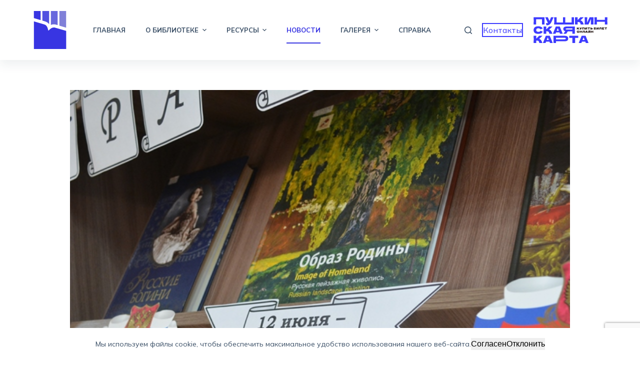

--- FILE ---
content_type: text/html; charset=UTF-8
request_url: https://chechenlibrary.ru/2024/06/11/moj-dom-rossiya/
body_size: 27505
content:
<!doctype html>
<html lang="ru-RU">
<head>
	<script async src="https://culturaltracking.ru/static/js/spxl.js?pixelId=29861" data-pixel-id="29861"></script>
		<meta charset="UTF-8">
	<meta name="viewport" content="width=device-width, initial-scale=1, maximum-scale=5, viewport-fit=cover">
	<link rel="profile" href="https://gmpg.org/xfn/11">

	<title>Мой дом Россия &#8211; ГБУ «Национальная библиотека Чеченской Республики им. А.А. Айдамирова»</title>
<meta name='robots' content='max-image-preview:large' />
<link rel='dns-prefetch' href='//use.fontawesome.com' />
<link rel='dns-prefetch' href='//fonts.googleapis.com' />
<link rel="alternate" type="application/rss+xml" title="ГБУ «Национальная библиотека Чеченской Республики им. А.А. Айдамирова» &raquo; Лента" href="https://chechenlibrary.ru/feed/" />
<link rel="alternate" type="application/rss+xml" title="ГБУ «Национальная библиотека Чеченской Республики им. А.А. Айдамирова» &raquo; Лента комментариев" href="https://chechenlibrary.ru/comments/feed/" />
<link rel="alternate" type="application/rss+xml" title="ГБУ «Национальная библиотека Чеченской Республики им. А.А. Айдамирова» &raquo; Лента комментариев к &laquo;Мой дом Россия&raquo;" href="https://chechenlibrary.ru/2024/06/11/moj-dom-rossiya/feed/" />
<link rel='stylesheet' id='blocksy-dynamic-global-css' href='https://chechenlibrary.ru/wp-content/uploads/blocksy/css/global.css?ver=66144' media='all' />
<link rel='stylesheet' id='simple-lightbox-css-css' href='https://chechenlibrary.ru/wp-content/plugins/portfolio-elementor/elementor/../vendor/simplelightbox/dist/simplelightbox.min.css?ver=6.2' media='all' />
<link rel='stylesheet' id='elpt-portfolio-css-css' href='https://chechenlibrary.ru/wp-content/plugins/portfolio-elementor/elementor/../css/powerfolio_css.css?ver=6.2' media='all' />
<link rel='stylesheet' id='pwrgrids-css-css' href='https://chechenlibrary.ru/wp-content/plugins/portfolio-elementor/modules/post-grid-module/includes/../css/pwrgrids_css.css?ver=6.2' media='all' />
<link rel='stylesheet' id='font-awesome-free-css' href='https://use.fontawesome.com/releases/v5.5.0/css/all.css?ver=6.2' media='all' />
<link rel='stylesheet' id='wp-block-library-css' href='https://chechenlibrary.ru/wp-includes/css/dist/block-library/style.min.css?ver=6.2' media='all' />
<style id='depicter-slider-style-inline-css'>
/*!***************************************************************************************************************************************************************************************************************************************!*\
  !*** css ./node_modules/css-loader/dist/cjs.js??ruleSet[1].rules[3].use[1]!./node_modules/postcss-loader/dist/cjs.js??ruleSet[1].rules[3].use[2]!./node_modules/sass-loader/dist/cjs.js??ruleSet[1].rules[3].use[3]!./src/style.scss ***!
  \***************************************************************************************************************************************************************************************************************************************/
/**
 * The following styles get applied both on the front of your site
 * and in the editor.
 *
 * Replace them with your own styles or remove the file completely.
 */
.wp-block-create-block-depicter {
  background-color: #21759b;
  color: #fff;
  padding: 2px;
}

/*# sourceMappingURL=style-index.css.map*/
</style>
<link rel='stylesheet' id='embedpress_blocks-cgb-style-css-css' href='https://chechenlibrary.ru/wp-content/plugins/embedpress/Gutenberg/dist/blocks.style.build.css?ver=1683578147' media='all' />
<link rel='stylesheet' id='lordicon-element-css-css' href='https://chechenlibrary.ru/wp-content/plugins/lordicon-interactive-icons/dist/element.css?ver=2.0.0' media='all' />
<style id='global-styles-inline-css'>
body{--wp--preset--color--black: #000000;--wp--preset--color--cyan-bluish-gray: #abb8c3;--wp--preset--color--white: #ffffff;--wp--preset--color--pale-pink: #f78da7;--wp--preset--color--vivid-red: #cf2e2e;--wp--preset--color--luminous-vivid-orange: #ff6900;--wp--preset--color--luminous-vivid-amber: #fcb900;--wp--preset--color--light-green-cyan: #7bdcb5;--wp--preset--color--vivid-green-cyan: #00d084;--wp--preset--color--pale-cyan-blue: #8ed1fc;--wp--preset--color--vivid-cyan-blue: #0693e3;--wp--preset--color--vivid-purple: #9b51e0;--wp--preset--color--palette-color-1: var(--paletteColor1, #3d3bff);--wp--preset--color--palette-color-2: var(--paletteColor2, #3835e2);--wp--preset--color--palette-color-3: var(--paletteColor3, #3A4F66);--wp--preset--color--palette-color-4: var(--paletteColor4, #192a3d);--wp--preset--color--palette-color-5: var(--paletteColor5, #e1e8ed);--wp--preset--color--palette-color-6: var(--paletteColor6, #f2f5f7);--wp--preset--color--palette-color-7: var(--paletteColor7, #FAFBFC);--wp--preset--color--palette-color-8: var(--paletteColor8, #ffffff);--wp--preset--gradient--vivid-cyan-blue-to-vivid-purple: linear-gradient(135deg,rgba(6,147,227,1) 0%,rgb(155,81,224) 100%);--wp--preset--gradient--light-green-cyan-to-vivid-green-cyan: linear-gradient(135deg,rgb(122,220,180) 0%,rgb(0,208,130) 100%);--wp--preset--gradient--luminous-vivid-amber-to-luminous-vivid-orange: linear-gradient(135deg,rgba(252,185,0,1) 0%,rgba(255,105,0,1) 100%);--wp--preset--gradient--luminous-vivid-orange-to-vivid-red: linear-gradient(135deg,rgba(255,105,0,1) 0%,rgb(207,46,46) 100%);--wp--preset--gradient--very-light-gray-to-cyan-bluish-gray: linear-gradient(135deg,rgb(238,238,238) 0%,rgb(169,184,195) 100%);--wp--preset--gradient--cool-to-warm-spectrum: linear-gradient(135deg,rgb(74,234,220) 0%,rgb(151,120,209) 20%,rgb(207,42,186) 40%,rgb(238,44,130) 60%,rgb(251,105,98) 80%,rgb(254,248,76) 100%);--wp--preset--gradient--blush-light-purple: linear-gradient(135deg,rgb(255,206,236) 0%,rgb(152,150,240) 100%);--wp--preset--gradient--blush-bordeaux: linear-gradient(135deg,rgb(254,205,165) 0%,rgb(254,45,45) 50%,rgb(107,0,62) 100%);--wp--preset--gradient--luminous-dusk: linear-gradient(135deg,rgb(255,203,112) 0%,rgb(199,81,192) 50%,rgb(65,88,208) 100%);--wp--preset--gradient--pale-ocean: linear-gradient(135deg,rgb(255,245,203) 0%,rgb(182,227,212) 50%,rgb(51,167,181) 100%);--wp--preset--gradient--electric-grass: linear-gradient(135deg,rgb(202,248,128) 0%,rgb(113,206,126) 100%);--wp--preset--gradient--midnight: linear-gradient(135deg,rgb(2,3,129) 0%,rgb(40,116,252) 100%);--wp--preset--gradient--juicy-peach: linear-gradient(to right, #ffecd2 0%, #fcb69f 100%);--wp--preset--gradient--young-passion: linear-gradient(to right, #ff8177 0%, #ff867a 0%, #ff8c7f 21%, #f99185 52%, #cf556c 78%, #b12a5b 100%);--wp--preset--gradient--true-sunset: linear-gradient(to right, #fa709a 0%, #fee140 100%);--wp--preset--gradient--morpheus-den: linear-gradient(to top, #30cfd0 0%, #330867 100%);--wp--preset--gradient--plum-plate: linear-gradient(135deg, #667eea 0%, #764ba2 100%);--wp--preset--gradient--aqua-splash: linear-gradient(15deg, #13547a 0%, #80d0c7 100%);--wp--preset--gradient--love-kiss: linear-gradient(to top, #ff0844 0%, #ffb199 100%);--wp--preset--gradient--new-retrowave: linear-gradient(to top, #3b41c5 0%, #a981bb 49%, #ffc8a9 100%);--wp--preset--gradient--plum-bath: linear-gradient(to top, #cc208e 0%, #6713d2 100%);--wp--preset--gradient--high-flight: linear-gradient(to right, #0acffe 0%, #495aff 100%);--wp--preset--gradient--teen-party: linear-gradient(-225deg, #FF057C 0%, #8D0B93 50%, #321575 100%);--wp--preset--gradient--fabled-sunset: linear-gradient(-225deg, #231557 0%, #44107A 29%, #FF1361 67%, #FFF800 100%);--wp--preset--gradient--arielle-smile: radial-gradient(circle 248px at center, #16d9e3 0%, #30c7ec 47%, #46aef7 100%);--wp--preset--gradient--itmeo-branding: linear-gradient(180deg, #2af598 0%, #009efd 100%);--wp--preset--gradient--deep-blue: linear-gradient(to right, #6a11cb 0%, #2575fc 100%);--wp--preset--gradient--strong-bliss: linear-gradient(to right, #f78ca0 0%, #f9748f 19%, #fd868c 60%, #fe9a8b 100%);--wp--preset--gradient--sweet-period: linear-gradient(to top, #3f51b1 0%, #5a55ae 13%, #7b5fac 25%, #8f6aae 38%, #a86aa4 50%, #cc6b8e 62%, #f18271 75%, #f3a469 87%, #f7c978 100%);--wp--preset--gradient--purple-division: linear-gradient(to top, #7028e4 0%, #e5b2ca 100%);--wp--preset--gradient--cold-evening: linear-gradient(to top, #0c3483 0%, #a2b6df 100%, #6b8cce 100%, #a2b6df 100%);--wp--preset--gradient--mountain-rock: linear-gradient(to right, #868f96 0%, #596164 100%);--wp--preset--gradient--desert-hump: linear-gradient(to top, #c79081 0%, #dfa579 100%);--wp--preset--gradient--ethernal-constance: linear-gradient(to top, #09203f 0%, #537895 100%);--wp--preset--gradient--happy-memories: linear-gradient(-60deg, #ff5858 0%, #f09819 100%);--wp--preset--gradient--grown-early: linear-gradient(to top, #0ba360 0%, #3cba92 100%);--wp--preset--gradient--morning-salad: linear-gradient(-225deg, #B7F8DB 0%, #50A7C2 100%);--wp--preset--gradient--night-call: linear-gradient(-225deg, #AC32E4 0%, #7918F2 48%, #4801FF 100%);--wp--preset--gradient--mind-crawl: linear-gradient(-225deg, #473B7B 0%, #3584A7 51%, #30D2BE 100%);--wp--preset--gradient--angel-care: linear-gradient(-225deg, #FFE29F 0%, #FFA99F 48%, #FF719A 100%);--wp--preset--gradient--juicy-cake: linear-gradient(to top, #e14fad 0%, #f9d423 100%);--wp--preset--gradient--rich-metal: linear-gradient(to right, #d7d2cc 0%, #304352 100%);--wp--preset--gradient--mole-hall: linear-gradient(-20deg, #616161 0%, #9bc5c3 100%);--wp--preset--gradient--cloudy-knoxville: linear-gradient(120deg, #fdfbfb 0%, #ebedee 100%);--wp--preset--gradient--soft-grass: linear-gradient(to top, #c1dfc4 0%, #deecdd 100%);--wp--preset--gradient--saint-petersburg: linear-gradient(135deg, #f5f7fa 0%, #c3cfe2 100%);--wp--preset--gradient--everlasting-sky: linear-gradient(135deg, #fdfcfb 0%, #e2d1c3 100%);--wp--preset--gradient--kind-steel: linear-gradient(-20deg, #e9defa 0%, #fbfcdb 100%);--wp--preset--gradient--over-sun: linear-gradient(60deg, #abecd6 0%, #fbed96 100%);--wp--preset--gradient--premium-white: linear-gradient(to top, #d5d4d0 0%, #d5d4d0 1%, #eeeeec 31%, #efeeec 75%, #e9e9e7 100%);--wp--preset--gradient--clean-mirror: linear-gradient(45deg, #93a5cf 0%, #e4efe9 100%);--wp--preset--gradient--wild-apple: linear-gradient(to top, #d299c2 0%, #fef9d7 100%);--wp--preset--gradient--snow-again: linear-gradient(to top, #e6e9f0 0%, #eef1f5 100%);--wp--preset--gradient--confident-cloud: linear-gradient(to top, #dad4ec 0%, #dad4ec 1%, #f3e7e9 100%);--wp--preset--gradient--glass-water: linear-gradient(to top, #dfe9f3 0%, white 100%);--wp--preset--gradient--perfect-white: linear-gradient(-225deg, #E3FDF5 0%, #FFE6FA 100%);--wp--preset--duotone--dark-grayscale: url('#wp-duotone-dark-grayscale');--wp--preset--duotone--grayscale: url('#wp-duotone-grayscale');--wp--preset--duotone--purple-yellow: url('#wp-duotone-purple-yellow');--wp--preset--duotone--blue-red: url('#wp-duotone-blue-red');--wp--preset--duotone--midnight: url('#wp-duotone-midnight');--wp--preset--duotone--magenta-yellow: url('#wp-duotone-magenta-yellow');--wp--preset--duotone--purple-green: url('#wp-duotone-purple-green');--wp--preset--duotone--blue-orange: url('#wp-duotone-blue-orange');--wp--preset--font-size--small: 13px;--wp--preset--font-size--medium: 20px;--wp--preset--font-size--large: 36px;--wp--preset--font-size--x-large: 42px;--wp--preset--spacing--20: 0.44rem;--wp--preset--spacing--30: 0.67rem;--wp--preset--spacing--40: 1rem;--wp--preset--spacing--50: 1.5rem;--wp--preset--spacing--60: 2.25rem;--wp--preset--spacing--70: 3.38rem;--wp--preset--spacing--80: 5.06rem;--wp--preset--shadow--natural: 6px 6px 9px rgba(0, 0, 0, 0.2);--wp--preset--shadow--deep: 12px 12px 50px rgba(0, 0, 0, 0.4);--wp--preset--shadow--sharp: 6px 6px 0px rgba(0, 0, 0, 0.2);--wp--preset--shadow--outlined: 6px 6px 0px -3px rgba(255, 255, 255, 1), 6px 6px rgba(0, 0, 0, 1);--wp--preset--shadow--crisp: 6px 6px 0px rgba(0, 0, 0, 1);}body { margin: 0;--wp--style--global--content-size: var(--block-max-width);--wp--style--global--wide-size: var(--block-wide-max-width); }.wp-site-blocks > .alignleft { float: left; margin-right: 2em; }.wp-site-blocks > .alignright { float: right; margin-left: 2em; }.wp-site-blocks > .aligncenter { justify-content: center; margin-left: auto; margin-right: auto; }.wp-site-blocks > * { margin-block-start: 0; margin-block-end: 0; }.wp-site-blocks > * + * { margin-block-start: var(--content-spacing); }body { --wp--style--block-gap: var(--content-spacing); }body .is-layout-flow > *{margin-block-start: 0;margin-block-end: 0;}body .is-layout-flow > * + *{margin-block-start: var(--content-spacing);margin-block-end: 0;}body .is-layout-constrained > *{margin-block-start: 0;margin-block-end: 0;}body .is-layout-constrained > * + *{margin-block-start: var(--content-spacing);margin-block-end: 0;}body .is-layout-flex{gap: var(--content-spacing);}body .is-layout-flow > .alignleft{float: left;margin-inline-start: 0;margin-inline-end: 2em;}body .is-layout-flow > .alignright{float: right;margin-inline-start: 2em;margin-inline-end: 0;}body .is-layout-flow > .aligncenter{margin-left: auto !important;margin-right: auto !important;}body .is-layout-constrained > .alignleft{float: left;margin-inline-start: 0;margin-inline-end: 2em;}body .is-layout-constrained > .alignright{float: right;margin-inline-start: 2em;margin-inline-end: 0;}body .is-layout-constrained > .aligncenter{margin-left: auto !important;margin-right: auto !important;}body .is-layout-constrained > :where(:not(.alignleft):not(.alignright):not(.alignfull)){max-width: var(--wp--style--global--content-size);margin-left: auto !important;margin-right: auto !important;}body .is-layout-constrained > .alignwide{max-width: var(--wp--style--global--wide-size);}body .is-layout-flex{display: flex;}body .is-layout-flex{flex-wrap: wrap;align-items: center;}body .is-layout-flex > *{margin: 0;}body{padding-top: 0px;padding-right: 0px;padding-bottom: 0px;padding-left: 0px;}.has-black-color{color: var(--wp--preset--color--black) !important;}.has-cyan-bluish-gray-color{color: var(--wp--preset--color--cyan-bluish-gray) !important;}.has-white-color{color: var(--wp--preset--color--white) !important;}.has-pale-pink-color{color: var(--wp--preset--color--pale-pink) !important;}.has-vivid-red-color{color: var(--wp--preset--color--vivid-red) !important;}.has-luminous-vivid-orange-color{color: var(--wp--preset--color--luminous-vivid-orange) !important;}.has-luminous-vivid-amber-color{color: var(--wp--preset--color--luminous-vivid-amber) !important;}.has-light-green-cyan-color{color: var(--wp--preset--color--light-green-cyan) !important;}.has-vivid-green-cyan-color{color: var(--wp--preset--color--vivid-green-cyan) !important;}.has-pale-cyan-blue-color{color: var(--wp--preset--color--pale-cyan-blue) !important;}.has-vivid-cyan-blue-color{color: var(--wp--preset--color--vivid-cyan-blue) !important;}.has-vivid-purple-color{color: var(--wp--preset--color--vivid-purple) !important;}.has-palette-color-1-color{color: var(--wp--preset--color--palette-color-1) !important;}.has-palette-color-2-color{color: var(--wp--preset--color--palette-color-2) !important;}.has-palette-color-3-color{color: var(--wp--preset--color--palette-color-3) !important;}.has-palette-color-4-color{color: var(--wp--preset--color--palette-color-4) !important;}.has-palette-color-5-color{color: var(--wp--preset--color--palette-color-5) !important;}.has-palette-color-6-color{color: var(--wp--preset--color--palette-color-6) !important;}.has-palette-color-7-color{color: var(--wp--preset--color--palette-color-7) !important;}.has-palette-color-8-color{color: var(--wp--preset--color--palette-color-8) !important;}.has-black-background-color{background-color: var(--wp--preset--color--black) !important;}.has-cyan-bluish-gray-background-color{background-color: var(--wp--preset--color--cyan-bluish-gray) !important;}.has-white-background-color{background-color: var(--wp--preset--color--white) !important;}.has-pale-pink-background-color{background-color: var(--wp--preset--color--pale-pink) !important;}.has-vivid-red-background-color{background-color: var(--wp--preset--color--vivid-red) !important;}.has-luminous-vivid-orange-background-color{background-color: var(--wp--preset--color--luminous-vivid-orange) !important;}.has-luminous-vivid-amber-background-color{background-color: var(--wp--preset--color--luminous-vivid-amber) !important;}.has-light-green-cyan-background-color{background-color: var(--wp--preset--color--light-green-cyan) !important;}.has-vivid-green-cyan-background-color{background-color: var(--wp--preset--color--vivid-green-cyan) !important;}.has-pale-cyan-blue-background-color{background-color: var(--wp--preset--color--pale-cyan-blue) !important;}.has-vivid-cyan-blue-background-color{background-color: var(--wp--preset--color--vivid-cyan-blue) !important;}.has-vivid-purple-background-color{background-color: var(--wp--preset--color--vivid-purple) !important;}.has-palette-color-1-background-color{background-color: var(--wp--preset--color--palette-color-1) !important;}.has-palette-color-2-background-color{background-color: var(--wp--preset--color--palette-color-2) !important;}.has-palette-color-3-background-color{background-color: var(--wp--preset--color--palette-color-3) !important;}.has-palette-color-4-background-color{background-color: var(--wp--preset--color--palette-color-4) !important;}.has-palette-color-5-background-color{background-color: var(--wp--preset--color--palette-color-5) !important;}.has-palette-color-6-background-color{background-color: var(--wp--preset--color--palette-color-6) !important;}.has-palette-color-7-background-color{background-color: var(--wp--preset--color--palette-color-7) !important;}.has-palette-color-8-background-color{background-color: var(--wp--preset--color--palette-color-8) !important;}.has-black-border-color{border-color: var(--wp--preset--color--black) !important;}.has-cyan-bluish-gray-border-color{border-color: var(--wp--preset--color--cyan-bluish-gray) !important;}.has-white-border-color{border-color: var(--wp--preset--color--white) !important;}.has-pale-pink-border-color{border-color: var(--wp--preset--color--pale-pink) !important;}.has-vivid-red-border-color{border-color: var(--wp--preset--color--vivid-red) !important;}.has-luminous-vivid-orange-border-color{border-color: var(--wp--preset--color--luminous-vivid-orange) !important;}.has-luminous-vivid-amber-border-color{border-color: var(--wp--preset--color--luminous-vivid-amber) !important;}.has-light-green-cyan-border-color{border-color: var(--wp--preset--color--light-green-cyan) !important;}.has-vivid-green-cyan-border-color{border-color: var(--wp--preset--color--vivid-green-cyan) !important;}.has-pale-cyan-blue-border-color{border-color: var(--wp--preset--color--pale-cyan-blue) !important;}.has-vivid-cyan-blue-border-color{border-color: var(--wp--preset--color--vivid-cyan-blue) !important;}.has-vivid-purple-border-color{border-color: var(--wp--preset--color--vivid-purple) !important;}.has-palette-color-1-border-color{border-color: var(--wp--preset--color--palette-color-1) !important;}.has-palette-color-2-border-color{border-color: var(--wp--preset--color--palette-color-2) !important;}.has-palette-color-3-border-color{border-color: var(--wp--preset--color--palette-color-3) !important;}.has-palette-color-4-border-color{border-color: var(--wp--preset--color--palette-color-4) !important;}.has-palette-color-5-border-color{border-color: var(--wp--preset--color--palette-color-5) !important;}.has-palette-color-6-border-color{border-color: var(--wp--preset--color--palette-color-6) !important;}.has-palette-color-7-border-color{border-color: var(--wp--preset--color--palette-color-7) !important;}.has-palette-color-8-border-color{border-color: var(--wp--preset--color--palette-color-8) !important;}.has-vivid-cyan-blue-to-vivid-purple-gradient-background{background: var(--wp--preset--gradient--vivid-cyan-blue-to-vivid-purple) !important;}.has-light-green-cyan-to-vivid-green-cyan-gradient-background{background: var(--wp--preset--gradient--light-green-cyan-to-vivid-green-cyan) !important;}.has-luminous-vivid-amber-to-luminous-vivid-orange-gradient-background{background: var(--wp--preset--gradient--luminous-vivid-amber-to-luminous-vivid-orange) !important;}.has-luminous-vivid-orange-to-vivid-red-gradient-background{background: var(--wp--preset--gradient--luminous-vivid-orange-to-vivid-red) !important;}.has-very-light-gray-to-cyan-bluish-gray-gradient-background{background: var(--wp--preset--gradient--very-light-gray-to-cyan-bluish-gray) !important;}.has-cool-to-warm-spectrum-gradient-background{background: var(--wp--preset--gradient--cool-to-warm-spectrum) !important;}.has-blush-light-purple-gradient-background{background: var(--wp--preset--gradient--blush-light-purple) !important;}.has-blush-bordeaux-gradient-background{background: var(--wp--preset--gradient--blush-bordeaux) !important;}.has-luminous-dusk-gradient-background{background: var(--wp--preset--gradient--luminous-dusk) !important;}.has-pale-ocean-gradient-background{background: var(--wp--preset--gradient--pale-ocean) !important;}.has-electric-grass-gradient-background{background: var(--wp--preset--gradient--electric-grass) !important;}.has-midnight-gradient-background{background: var(--wp--preset--gradient--midnight) !important;}.has-juicy-peach-gradient-background{background: var(--wp--preset--gradient--juicy-peach) !important;}.has-young-passion-gradient-background{background: var(--wp--preset--gradient--young-passion) !important;}.has-true-sunset-gradient-background{background: var(--wp--preset--gradient--true-sunset) !important;}.has-morpheus-den-gradient-background{background: var(--wp--preset--gradient--morpheus-den) !important;}.has-plum-plate-gradient-background{background: var(--wp--preset--gradient--plum-plate) !important;}.has-aqua-splash-gradient-background{background: var(--wp--preset--gradient--aqua-splash) !important;}.has-love-kiss-gradient-background{background: var(--wp--preset--gradient--love-kiss) !important;}.has-new-retrowave-gradient-background{background: var(--wp--preset--gradient--new-retrowave) !important;}.has-plum-bath-gradient-background{background: var(--wp--preset--gradient--plum-bath) !important;}.has-high-flight-gradient-background{background: var(--wp--preset--gradient--high-flight) !important;}.has-teen-party-gradient-background{background: var(--wp--preset--gradient--teen-party) !important;}.has-fabled-sunset-gradient-background{background: var(--wp--preset--gradient--fabled-sunset) !important;}.has-arielle-smile-gradient-background{background: var(--wp--preset--gradient--arielle-smile) !important;}.has-itmeo-branding-gradient-background{background: var(--wp--preset--gradient--itmeo-branding) !important;}.has-deep-blue-gradient-background{background: var(--wp--preset--gradient--deep-blue) !important;}.has-strong-bliss-gradient-background{background: var(--wp--preset--gradient--strong-bliss) !important;}.has-sweet-period-gradient-background{background: var(--wp--preset--gradient--sweet-period) !important;}.has-purple-division-gradient-background{background: var(--wp--preset--gradient--purple-division) !important;}.has-cold-evening-gradient-background{background: var(--wp--preset--gradient--cold-evening) !important;}.has-mountain-rock-gradient-background{background: var(--wp--preset--gradient--mountain-rock) !important;}.has-desert-hump-gradient-background{background: var(--wp--preset--gradient--desert-hump) !important;}.has-ethernal-constance-gradient-background{background: var(--wp--preset--gradient--ethernal-constance) !important;}.has-happy-memories-gradient-background{background: var(--wp--preset--gradient--happy-memories) !important;}.has-grown-early-gradient-background{background: var(--wp--preset--gradient--grown-early) !important;}.has-morning-salad-gradient-background{background: var(--wp--preset--gradient--morning-salad) !important;}.has-night-call-gradient-background{background: var(--wp--preset--gradient--night-call) !important;}.has-mind-crawl-gradient-background{background: var(--wp--preset--gradient--mind-crawl) !important;}.has-angel-care-gradient-background{background: var(--wp--preset--gradient--angel-care) !important;}.has-juicy-cake-gradient-background{background: var(--wp--preset--gradient--juicy-cake) !important;}.has-rich-metal-gradient-background{background: var(--wp--preset--gradient--rich-metal) !important;}.has-mole-hall-gradient-background{background: var(--wp--preset--gradient--mole-hall) !important;}.has-cloudy-knoxville-gradient-background{background: var(--wp--preset--gradient--cloudy-knoxville) !important;}.has-soft-grass-gradient-background{background: var(--wp--preset--gradient--soft-grass) !important;}.has-saint-petersburg-gradient-background{background: var(--wp--preset--gradient--saint-petersburg) !important;}.has-everlasting-sky-gradient-background{background: var(--wp--preset--gradient--everlasting-sky) !important;}.has-kind-steel-gradient-background{background: var(--wp--preset--gradient--kind-steel) !important;}.has-over-sun-gradient-background{background: var(--wp--preset--gradient--over-sun) !important;}.has-premium-white-gradient-background{background: var(--wp--preset--gradient--premium-white) !important;}.has-clean-mirror-gradient-background{background: var(--wp--preset--gradient--clean-mirror) !important;}.has-wild-apple-gradient-background{background: var(--wp--preset--gradient--wild-apple) !important;}.has-snow-again-gradient-background{background: var(--wp--preset--gradient--snow-again) !important;}.has-confident-cloud-gradient-background{background: var(--wp--preset--gradient--confident-cloud) !important;}.has-glass-water-gradient-background{background: var(--wp--preset--gradient--glass-water) !important;}.has-perfect-white-gradient-background{background: var(--wp--preset--gradient--perfect-white) !important;}.has-small-font-size{font-size: var(--wp--preset--font-size--small) !important;}.has-medium-font-size{font-size: var(--wp--preset--font-size--medium) !important;}.has-large-font-size{font-size: var(--wp--preset--font-size--large) !important;}.has-x-large-font-size{font-size: var(--wp--preset--font-size--x-large) !important;}
.wp-block-navigation a:where(:not(.wp-element-button)){color: inherit;}
.wp-block-pullquote{font-size: 1.5em;line-height: 1.6;}
</style>
<link rel='stylesheet' id='mpfe_front_style-css' href='https://chechenlibrary.ru/wp-content/plugins/music-player-for-elementor/css/mpfe-front-style.css?ver=2.4.6' media='all' />
<link rel='stylesheet' id='font-awesome-5.15.1-css' href='https://chechenlibrary.ru/wp-content/plugins/music-player-for-elementor/assets/fontawesome-free-5.15.1/css/all.min.css?ver=5.15.1' media='all' />
<link rel='stylesheet' id='three-preview-css' href='https://chechenlibrary.ru/wp-content/plugins/3r-elementor-timeline-widget/assets/css/style.css?ver=6.2' media='all' />
<link rel='stylesheet' id='eae-css-css' href='https://chechenlibrary.ru/wp-content/plugins/addon-elements-for-elementor-page-builder/assets/css/eae.min.css?ver=1.12.2' media='all' />
<link rel='stylesheet' id='font-awesome-4-shim-css' href='https://chechenlibrary.ru/wp-content/plugins/elementor/assets/lib/font-awesome/css/v4-shims.min.css?ver=1.0' media='all' />
<link rel='stylesheet' id='font-awesome-5-all-css' href='https://chechenlibrary.ru/wp-content/plugins/elementor/assets/lib/font-awesome/css/all.min.css?ver=1.0' media='all' />
<link rel='stylesheet' id='vegas-css-css' href='https://chechenlibrary.ru/wp-content/plugins/addon-elements-for-elementor-page-builder/assets/lib/vegas/vegas.min.css?ver=2.4.0' media='all' />
<link rel='stylesheet' id='depicter-front-pre-css' href='https://chechenlibrary.ru/wp-content/plugins/depicter/resources/styles/player/depicter-pre.css?ver=1683651850' media='all' />
<link rel="preload" as="style" onload="this.rel='stylesheet';this.onload=null" id='depicter--front-common-css' href='https://chechenlibrary.ru/wp-content/plugins/depicter/resources/styles/player/depicter.css?ver=1683651850' media='all' />
<link rel='stylesheet' id='embedpress-css' href='https://chechenlibrary.ru/wp-content/plugins/embedpress/assets/css/embedpress.css?ver=6.2' media='all' />
<link rel='stylesheet' id='dashicons-css' href='https://chechenlibrary.ru/wp-includes/css/dashicons.min.css?ver=6.2' media='all' />
<link rel='stylesheet' id='post-views-counter-frontend-css' href='https://chechenlibrary.ru/wp-content/plugins/post-views-counter/css/frontend.min.css?ver=1.3.13' media='all' />
<link rel='stylesheet' id='table-addons-for-elementor-css' href='https://chechenlibrary.ru/wp-content/plugins/table-addons-for-elementor/public/css/table-addons-for-elementor-public.css?ver=1.4.0' media='all' />
<link rel='stylesheet' id='exad-slick-css' href='https://chechenlibrary.ru/wp-content/plugins/exclusive-addons-for-elementor/assets/vendor/css/slick.min.css?ver=6.2' media='all' />
<link rel='stylesheet' id='exad-slick-theme-css' href='https://chechenlibrary.ru/wp-content/plugins/exclusive-addons-for-elementor/assets/vendor/css/slick-theme.min.css?ver=6.2' media='all' />
<link rel='stylesheet' id='exad-image-hover-css' href='https://chechenlibrary.ru/wp-content/plugins/exclusive-addons-for-elementor/assets/vendor/css/imagehover.css?ver=6.2' media='all' />
<link rel='stylesheet' id='exad-main-style-css' href='https://chechenlibrary.ru/wp-content/plugins/exclusive-addons-for-elementor/assets/css/exad-styles.min.css?ver=6.2' media='all' />
<link rel='stylesheet' id='elementor-icons-css' href='https://chechenlibrary.ru/wp-content/plugins/elementor/assets/lib/eicons/css/elementor-icons.min.css?ver=5.20.0' media='all' />
<link rel='stylesheet' id='elementor-frontend-css' href='https://chechenlibrary.ru/wp-content/plugins/elementor/assets/css/frontend-lite.min.css?ver=3.13.1' media='all' />
<link rel='stylesheet' id='swiper-css' href='https://chechenlibrary.ru/wp-content/plugins/elementor/assets/lib/swiper/css/swiper.min.css?ver=5.3.6' media='all' />
<link rel='stylesheet' id='elementor-post-1480-css' href='https://chechenlibrary.ru/wp-content/uploads/elementor/css/post-1480.css?ver=1712095041' media='all' />
<link rel='stylesheet' id='embedpress-elementor-css-css' href='https://chechenlibrary.ru/wp-content/plugins/embedpress/assets/css/embedpress-elementor.css?ver=3.7.1' media='all' />
<link rel='stylesheet' id='elementor-pro-css' href='https://chechenlibrary.ru/wp-content/plugins/elementor-pro/assets/css/frontend-lite.min.css?ver=3.12.0' media='all' />
<link rel='stylesheet' id='eihe-front-style-css' href='https://chechenlibrary.ru/wp-content/plugins/image-hover-effects-addon-for-elementor/assets/style.min.css?ver=1.3.7' media='all' />
<link rel='stylesheet' id='elementor-post-27170-css' href='https://chechenlibrary.ru/wp-content/uploads/elementor/css/post-27170.css?ver=1718808380' media='all' />
<link rel='stylesheet' id='ct-main-styles-css' href='https://chechenlibrary.ru/wp-content/themes/blocksy/static/bundle/main.min.css?ver=1.8.90' media='all' />
<link rel='stylesheet' id='blocksy-ext-widgets-styles-css' href='https://chechenlibrary.ru/wp-content/plugins/blocksy-companion/framework/extensions/widgets/static/bundle/main.min.css?ver=1.8.85' media='all' />
<link rel='stylesheet' id='blocksy-ext-cookies-consent-styles-css' href='https://chechenlibrary.ru/wp-content/plugins/blocksy-companion/framework/extensions/cookies-consent/static/bundle/main.min.css?ver=1.8.85' media='all' />
<link rel='stylesheet' id='blocksy-fonts-font-source-google-css' href='https://fonts.googleapis.com/css2?family=Mulish:wght@400;500;600;700;800;900&#038;display=swap' media='all' />
<link rel='stylesheet' id='ct-page-title-styles-css' href='https://chechenlibrary.ru/wp-content/themes/blocksy/static/bundle/page-title.min.css?ver=1.8.90' media='all' />
<link rel='stylesheet' id='ct-back-to-top-styles-css' href='https://chechenlibrary.ru/wp-content/themes/blocksy/static/bundle/back-to-top.min.css?ver=1.8.90' media='all' />
<link rel='stylesheet' id='ct-elementor-styles-css' href='https://chechenlibrary.ru/wp-content/themes/blocksy/static/bundle/elementor-frontend.min.css?ver=1.8.90' media='all' />
<link rel='stylesheet' id='ct-share-box-styles-css' href='https://chechenlibrary.ru/wp-content/themes/blocksy/static/bundle/share-box.min.css?ver=1.8.90' media='all' />
<link rel='stylesheet' id='ct-comments-styles-css' href='https://chechenlibrary.ru/wp-content/themes/blocksy/static/bundle/comments.min.css?ver=1.8.90' media='all' />
<link rel='stylesheet' id='ct-posts-nav-styles-css' href='https://chechenlibrary.ru/wp-content/themes/blocksy/static/bundle/posts-nav.min.css?ver=1.8.90' media='all' />
<link rel='stylesheet' id='ct-stackable-styles-css' href='https://chechenlibrary.ru/wp-content/themes/blocksy/static/bundle/stackable.min.css?ver=1.8.90' media='all' />
<link rel='stylesheet' id='ct-wpforms-styles-css' href='https://chechenlibrary.ru/wp-content/themes/blocksy/static/bundle/wpforms.min.css?ver=1.8.90' media='all' />
<style id='kadence-blocks-global-variables-inline-css'>
:root {--global-kb-font-size-sm:clamp(0.8rem, 0.73rem + 0.217vw, 0.9rem);--global-kb-font-size-md:clamp(1.1rem, 0.995rem + 0.326vw, 1.25rem);--global-kb-font-size-lg:clamp(1.75rem, 1.576rem + 0.543vw, 2rem);--global-kb-font-size-xl:clamp(2.25rem, 1.728rem + 1.63vw, 3rem);--global-kb-font-size-xxl:clamp(2.5rem, 1.456rem + 3.26vw, 4rem);--global-kb-font-size-xxxl:clamp(2.75rem, 0.489rem + 7.065vw, 6rem);}:root {--global-palette1: #3182CE;--global-palette2: #2B6CB0;--global-palette3: #1A202C;--global-palette4: #2D3748;--global-palette5: #4A5568;--global-palette6: #718096;--global-palette7: #EDF2F7;--global-palette8: #F7FAFC;--global-palette9: #ffffff;}
</style>
<link rel='stylesheet' id='bvi-styles-css' href='https://chechenlibrary.ru/wp-content/plugins/button-visually-impaired/assets/css/bvi.min.css?ver=2.3.0' media='all' />
<style id='bvi-styles-inline-css'>

			.bvi-widget,
			.bvi-shortcode a,
			.bvi-widget a, 
			.bvi-shortcode {
				color: #ffffff;
				background-color: #002aff;
			}
			.bvi-widget .bvi-svg-eye,
			.bvi-shortcode .bvi-svg-eye {
			    display: inline-block;
                overflow: visible;
                width: 1.125em;
                height: 1em;
                font-size: 2em;
                vertical-align: middle;
			}
			.bvi-widget,
			.bvi-shortcode {
			    -webkit-transition: background-color .2s ease-out;
			    transition: background-color .2s ease-out;
			    cursor: pointer;
			    border-radius: 2px;
			    display: inline-block;
			    padding: 5px 10px;
			    vertical-align: middle;
			    text-decoration: none;
			}
</style>
<link rel='stylesheet' id='google-fonts-1-css' href='https://fonts.googleapis.com/css?family=Roboto%3A100%2C100italic%2C200%2C200italic%2C300%2C300italic%2C400%2C400italic%2C500%2C500italic%2C600%2C600italic%2C700%2C700italic%2C800%2C800italic%2C900%2C900italic%7CRoboto+Slab%3A100%2C100italic%2C200%2C200italic%2C300%2C300italic%2C400%2C400italic%2C500%2C500italic%2C600%2C600italic%2C700%2C700italic%2C800%2C800italic%2C900%2C900italic&#038;display=auto&#038;subset=cyrillic&#038;ver=6.2' media='all' />
<link rel="preconnect" href="https://fonts.gstatic.com/" crossorigin><script src='https://chechenlibrary.ru/wp-includes/js/jquery/jquery.min.js?ver=3.6.3' id='jquery-core-js'></script>
<script src='https://chechenlibrary.ru/wp-includes/js/jquery/jquery-migrate.min.js?ver=3.4.0' id='jquery-migrate-js'></script>
<script src='https://chechenlibrary.ru/wp-content/plugins/lordicon-interactive-icons/dist/element.js?ver=2.0.0' id='lordicon-element-js-js'></script>
<link rel="https://api.w.org/" href="https://chechenlibrary.ru/wp-json/" /><link rel="alternate" type="application/json" href="https://chechenlibrary.ru/wp-json/wp/v2/posts/27170" /><link rel="EditURI" type="application/rsd+xml" title="RSD" href="https://chechenlibrary.ru/xmlrpc.php?rsd" />
<link rel="wlwmanifest" type="application/wlwmanifest+xml" href="https://chechenlibrary.ru/wp-includes/wlwmanifest.xml" />
<meta name="generator" content="WordPress 6.2" />
<link rel="canonical" href="https://chechenlibrary.ru/2024/06/11/moj-dom-rossiya/" />
<link rel='shortlink' href='https://chechenlibrary.ru/?p=27170' />
<link rel="alternate" type="application/json+oembed" href="https://chechenlibrary.ru/wp-json/oembed/1.0/embed?url=https%3A%2F%2Fchechenlibrary.ru%2F2024%2F06%2F11%2Fmoj-dom-rossiya%2F" />
<link rel="alternate" type="text/xml+oembed" href="https://chechenlibrary.ru/wp-json/oembed/1.0/embed?url=https%3A%2F%2Fchechenlibrary.ru%2F2024%2F06%2F11%2Fmoj-dom-rossiya%2F&#038;format=xml" />
<noscript><link rel='stylesheet' href='https://chechenlibrary.ru/wp-content/themes/blocksy/static/bundle/no-scripts.min.css' type='text/css'></noscript>
<meta name="generator" content="Elementor 3.13.1; features: e_dom_optimization, e_optimized_assets_loading, e_optimized_css_loading, a11y_improvements, additional_custom_breakpoints; settings: css_print_method-external, google_font-enabled, font_display-auto">
<link rel="icon" href="https://chechenlibrary.ru/wp-content/uploads/2024/03/favicon.svg" sizes="32x32" />
<link rel="icon" href="https://chechenlibrary.ru/wp-content/uploads/2024/03/favicon.svg" sizes="192x192" />
<link rel="apple-touch-icon" href="https://chechenlibrary.ru/wp-content/uploads/2024/03/favicon.svg" />
<meta name="msapplication-TileImage" content="https://chechenlibrary.ru/wp-content/uploads/2024/03/favicon.svg" />
		<style id="wp-custom-css">
			.wpforms-submit {
	font-size: 16px;
	text-transform: uppercase;
}

/* main icon boxes */
.ct-iconbox .elementor-icon,
.ct-iconbox .elementor-icon-box-title,
.ct-iconbox .elementor-icon-box-description,
.ct-iconbox:hover .elementor-button-text,
.ct-iconbox:hover .elementor-button-icon {
	transition: all 0.3s ease;
}
.ct-iconbox:hover .elementor-icon,
.ct-iconbox:hover .elementor-icon-box-title,
.ct-iconbox:hover .elementor-icon-box-description,
.ct-iconbox:hover .elementor-button-text,
.ct-iconbox:hover .elementor-button-icon  { 
	fill: var(--paletteColor8) !important;
	color: var(--paletteColor8) !important 
}		</style>
			</head>


<body class="post-template-default single single-post postid-27170 single-format-standard wp-custom-logo wp-embed-responsive stk--is-blocksy-theme exclusive-addons-elementor elementor-default elementor-kit-1480 elementor-page elementor-page-27170 ct-loading ct-elementor-default-template" data-link="type-1" data-prefix="single_blog_post" data-header="type-1:sticky" data-footer="type-1" itemscope="itemscope" itemtype="https://schema.org/Blog" >

<a class="skip-link show-on-focus" href="#main">
	Перейти к сути</a>

<svg xmlns="http://www.w3.org/2000/svg" viewBox="0 0 0 0" width="0" height="0" focusable="false" role="none" style="visibility: hidden; position: absolute; left: -9999px; overflow: hidden;" ><defs><filter id="wp-duotone-dark-grayscale"><feColorMatrix color-interpolation-filters="sRGB" type="matrix" values=" .299 .587 .114 0 0 .299 .587 .114 0 0 .299 .587 .114 0 0 .299 .587 .114 0 0 " /><feComponentTransfer color-interpolation-filters="sRGB" ><feFuncR type="table" tableValues="0 0.49803921568627" /><feFuncG type="table" tableValues="0 0.49803921568627" /><feFuncB type="table" tableValues="0 0.49803921568627" /><feFuncA type="table" tableValues="1 1" /></feComponentTransfer><feComposite in2="SourceGraphic" operator="in" /></filter></defs></svg><svg xmlns="http://www.w3.org/2000/svg" viewBox="0 0 0 0" width="0" height="0" focusable="false" role="none" style="visibility: hidden; position: absolute; left: -9999px; overflow: hidden;" ><defs><filter id="wp-duotone-grayscale"><feColorMatrix color-interpolation-filters="sRGB" type="matrix" values=" .299 .587 .114 0 0 .299 .587 .114 0 0 .299 .587 .114 0 0 .299 .587 .114 0 0 " /><feComponentTransfer color-interpolation-filters="sRGB" ><feFuncR type="table" tableValues="0 1" /><feFuncG type="table" tableValues="0 1" /><feFuncB type="table" tableValues="0 1" /><feFuncA type="table" tableValues="1 1" /></feComponentTransfer><feComposite in2="SourceGraphic" operator="in" /></filter></defs></svg><svg xmlns="http://www.w3.org/2000/svg" viewBox="0 0 0 0" width="0" height="0" focusable="false" role="none" style="visibility: hidden; position: absolute; left: -9999px; overflow: hidden;" ><defs><filter id="wp-duotone-purple-yellow"><feColorMatrix color-interpolation-filters="sRGB" type="matrix" values=" .299 .587 .114 0 0 .299 .587 .114 0 0 .299 .587 .114 0 0 .299 .587 .114 0 0 " /><feComponentTransfer color-interpolation-filters="sRGB" ><feFuncR type="table" tableValues="0.54901960784314 0.98823529411765" /><feFuncG type="table" tableValues="0 1" /><feFuncB type="table" tableValues="0.71764705882353 0.25490196078431" /><feFuncA type="table" tableValues="1 1" /></feComponentTransfer><feComposite in2="SourceGraphic" operator="in" /></filter></defs></svg><svg xmlns="http://www.w3.org/2000/svg" viewBox="0 0 0 0" width="0" height="0" focusable="false" role="none" style="visibility: hidden; position: absolute; left: -9999px; overflow: hidden;" ><defs><filter id="wp-duotone-blue-red"><feColorMatrix color-interpolation-filters="sRGB" type="matrix" values=" .299 .587 .114 0 0 .299 .587 .114 0 0 .299 .587 .114 0 0 .299 .587 .114 0 0 " /><feComponentTransfer color-interpolation-filters="sRGB" ><feFuncR type="table" tableValues="0 1" /><feFuncG type="table" tableValues="0 0.27843137254902" /><feFuncB type="table" tableValues="0.5921568627451 0.27843137254902" /><feFuncA type="table" tableValues="1 1" /></feComponentTransfer><feComposite in2="SourceGraphic" operator="in" /></filter></defs></svg><svg xmlns="http://www.w3.org/2000/svg" viewBox="0 0 0 0" width="0" height="0" focusable="false" role="none" style="visibility: hidden; position: absolute; left: -9999px; overflow: hidden;" ><defs><filter id="wp-duotone-midnight"><feColorMatrix color-interpolation-filters="sRGB" type="matrix" values=" .299 .587 .114 0 0 .299 .587 .114 0 0 .299 .587 .114 0 0 .299 .587 .114 0 0 " /><feComponentTransfer color-interpolation-filters="sRGB" ><feFuncR type="table" tableValues="0 0" /><feFuncG type="table" tableValues="0 0.64705882352941" /><feFuncB type="table" tableValues="0 1" /><feFuncA type="table" tableValues="1 1" /></feComponentTransfer><feComposite in2="SourceGraphic" operator="in" /></filter></defs></svg><svg xmlns="http://www.w3.org/2000/svg" viewBox="0 0 0 0" width="0" height="0" focusable="false" role="none" style="visibility: hidden; position: absolute; left: -9999px; overflow: hidden;" ><defs><filter id="wp-duotone-magenta-yellow"><feColorMatrix color-interpolation-filters="sRGB" type="matrix" values=" .299 .587 .114 0 0 .299 .587 .114 0 0 .299 .587 .114 0 0 .299 .587 .114 0 0 " /><feComponentTransfer color-interpolation-filters="sRGB" ><feFuncR type="table" tableValues="0.78039215686275 1" /><feFuncG type="table" tableValues="0 0.94901960784314" /><feFuncB type="table" tableValues="0.35294117647059 0.47058823529412" /><feFuncA type="table" tableValues="1 1" /></feComponentTransfer><feComposite in2="SourceGraphic" operator="in" /></filter></defs></svg><svg xmlns="http://www.w3.org/2000/svg" viewBox="0 0 0 0" width="0" height="0" focusable="false" role="none" style="visibility: hidden; position: absolute; left: -9999px; overflow: hidden;" ><defs><filter id="wp-duotone-purple-green"><feColorMatrix color-interpolation-filters="sRGB" type="matrix" values=" .299 .587 .114 0 0 .299 .587 .114 0 0 .299 .587 .114 0 0 .299 .587 .114 0 0 " /><feComponentTransfer color-interpolation-filters="sRGB" ><feFuncR type="table" tableValues="0.65098039215686 0.40392156862745" /><feFuncG type="table" tableValues="0 1" /><feFuncB type="table" tableValues="0.44705882352941 0.4" /><feFuncA type="table" tableValues="1 1" /></feComponentTransfer><feComposite in2="SourceGraphic" operator="in" /></filter></defs></svg><svg xmlns="http://www.w3.org/2000/svg" viewBox="0 0 0 0" width="0" height="0" focusable="false" role="none" style="visibility: hidden; position: absolute; left: -9999px; overflow: hidden;" ><defs><filter id="wp-duotone-blue-orange"><feColorMatrix color-interpolation-filters="sRGB" type="matrix" values=" .299 .587 .114 0 0 .299 .587 .114 0 0 .299 .587 .114 0 0 .299 .587 .114 0 0 " /><feComponentTransfer color-interpolation-filters="sRGB" ><feFuncR type="table" tableValues="0.098039215686275 1" /><feFuncG type="table" tableValues="0 0.66274509803922" /><feFuncB type="table" tableValues="0.84705882352941 0.41960784313725" /><feFuncA type="table" tableValues="1 1" /></feComponentTransfer><feComposite in2="SourceGraphic" operator="in" /></filter></defs></svg><div class="ct-drawer-canvas">
		<div id="search-modal" class="ct-panel" data-behaviour="modal">
			<div class="ct-panel-actions">
				<button class="ct-toggle-close" data-type="type-1" aria-label="Close search modal">
					<svg class="ct-icon" width="12" height="12" viewBox="0 0 15 15"><path d="M1 15a1 1 0 01-.71-.29 1 1 0 010-1.41l5.8-5.8-5.8-5.8A1 1 0 011.7.29l5.8 5.8 5.8-5.8a1 1 0 011.41 1.41l-5.8 5.8 5.8 5.8a1 1 0 01-1.41 1.41l-5.8-5.8-5.8 5.8A1 1 0 011 15z"/></svg>				</button>
			</div>

			<div class="ct-panel-content">
				

<form role="search" method="get" class="search-form" action="https://chechenlibrary.ru/" aria-haspopup="listbox" data-live-results="thumbs">

	<input type="search" class="modal-field" placeholder="Поиск" value="" name="s" autocomplete="off" title="Искать..." aria-label="Искать...">

	<button type="submit" class="search-submit" aria-label="Кнопка поиска">
		<svg class="ct-icon" aria-hidden="true" width="15" height="15" viewBox="0 0 15 15"><path d="M14.8,13.7L12,11c0.9-1.2,1.5-2.6,1.5-4.2c0-3.7-3-6.8-6.8-6.8S0,3,0,6.8s3,6.8,6.8,6.8c1.6,0,3.1-0.6,4.2-1.5l2.8,2.8c0.1,0.1,0.3,0.2,0.5,0.2s0.4-0.1,0.5-0.2C15.1,14.5,15.1,14,14.8,13.7z M1.5,6.8c0-2.9,2.4-5.2,5.2-5.2S12,3.9,12,6.8S9.6,12,6.8,12S1.5,9.6,1.5,6.8z"/></svg>
		<span data-loader="circles"><span></span><span></span><span></span></span>
	</button>

	
			<input type="hidden" name="ct_post_type" value="post:page:elemenfolio">
	
	
			<div class="screen-reader-text" aria-live="polite" role="status">
			Ничего не найдено		</div>
	
</form>


			</div>
		</div>

		<div id="offcanvas" class="ct-panel ct-header" data-behaviour="modal" >
		<div class="ct-panel-actions">
			<button class="ct-toggle-close" data-type="type-1" aria-label="Закрыть выезжающую панель">
				<svg class="ct-icon" width="12" height="12" viewBox="0 0 15 15"><path d="M1 15a1 1 0 01-.71-.29 1 1 0 010-1.41l5.8-5.8-5.8-5.8A1 1 0 011.7.29l5.8 5.8 5.8-5.8a1 1 0 011.41 1.41l-5.8 5.8 5.8 5.8a1 1 0 01-1.41 1.41l-5.8-5.8-5.8 5.8A1 1 0 011 15z"/></svg>
			</button>
		</div>
		<div class="ct-panel-content" data-device="desktop" ></div><div class="ct-panel-content" data-device="mobile" >
<a href="https://chechenlibrary.ru/" class="site-logo-container" data-id="offcanvas-logo" rel="home" itemprop="url" >
			<img width="51" height="56" src="https://chechenlibrary.ru/wp-content/uploads/2024/03/logo_chechenlibrary2.svg" class="attachment-full size-full" alt="ГБУ «Национальная библиотека Чеченской Республики им. А.А. Айдамирова»" />	</a>


<nav
	class="mobile-menu has-submenu"
	data-id="mobile-menu" data-interaction="click" data-toggle-type="type-1" 	aria-label="Меню вне холста">
	<ul id="menu-glavnoe-menyu-1" role="menubar"><li class="menu-item menu-item-type-post_type menu-item-object-page menu-item-home menu-item-1440" role="none"><a href="https://chechenlibrary.ru/" class="ct-menu-link" role="menuitem">Главная</a></li>
<li class="menu-item menu-item-type-custom menu-item-object-custom menu-item-has-children menu-item-4069" role="none"><span class="ct-sub-menu-parent"><a href="#" class="ct-menu-link" role="menuitem">О библиотеке</a><button class="ct-toggle-dropdown-mobile" aria-label="Раскрыть выпадающее меню" aria-haspopup="true" aria-expanded="false" role="menuitem" ><svg class="ct-icon toggle-icon-1" width="15" height="15" viewBox="0 0 15 15"><path d="M3.9,5.1l3.6,3.6l3.6-3.6l1.4,0.7l-5,5l-5-5L3.9,5.1z"/></svg></button></span>
<ul class="sub-menu" role="menu">
	<li class="menu-item menu-item-type-post_type menu-item-object-page menu-item-4072" role="none"><a href="https://chechenlibrary.ru/o-biblioteke/" class="ct-menu-link" role="menuitem">История библиотеки</a></li>
	<li class="menu-item menu-item-type-post_type menu-item-object-page menu-item-4247" role="none"><a href="https://chechenlibrary.ru/rukovodstvo/" class="ct-menu-link" role="menuitem">Руководство</a></li>
	<li class="menu-item menu-item-type-post_type menu-item-object-page menu-item-4148" role="none"><a href="https://chechenlibrary.ru/struktura/" class="ct-menu-link" role="menuitem">Структура библиотеки</a></li>
	<li class="menu-item menu-item-type-post_type menu-item-object-page menu-item-16016" role="none"><a href="https://chechenlibrary.ru/uslugi-biblioteki/" class="ct-menu-link" role="menuitem">Услуги библиотеки</a></li>
	<li class="menu-item menu-item-type-custom menu-item-object-custom menu-item-has-children menu-item-5847" role="none"><span class="ct-sub-menu-parent"><a href="#" class="ct-menu-link" role="menuitem">Документы</a><button class="ct-toggle-dropdown-mobile" aria-label="Раскрыть выпадающее меню" aria-haspopup="true" aria-expanded="false" role="menuitem" ><svg class="ct-icon toggle-icon-1" width="15" height="15" viewBox="0 0 15 15"><path d="M3.9,5.1l3.6,3.6l3.6-3.6l1.4,0.7l-5,5l-5-5L3.9,5.1z"/></svg></button></span>
	<ul class="sub-menu" role="menu">
		<li class="menu-item menu-item-type-post_type menu-item-object-page menu-item-6558" role="none"><a href="https://chechenlibrary.ru/oficzialnye-dokumenty/" class="ct-menu-link" role="menuitem">Официальные документы</a></li>
		<li class="menu-item menu-item-type-post_type menu-item-object-page menu-item-5849" role="none"><a href="https://chechenlibrary.ru/dokumenty/" class="ct-menu-link" role="menuitem">Нормативно-правовые акты</a></li>
		<li class="menu-item menu-item-type-post_type menu-item-object-page menu-item-21039" role="none"><a href="https://chechenlibrary.ru/nezavisimaya-oczenka/" class="ct-menu-link" role="menuitem">Независимая оценка</a></li>
		<li class="menu-item menu-item-type-post_type menu-item-object-page menu-item-5846" role="none"><a href="https://chechenlibrary.ru/plany-i-otchety/" class="ct-menu-link" role="menuitem">Планы и отчеты</a></li>
	</ul>
</li>
	<li class="menu-item menu-item-type-post_type menu-item-object-page menu-item-6781" role="none"><a href="https://chechenlibrary.ru/napravleniya-deyatelnosti/" class="ct-menu-link" role="menuitem">Направления деятельности</a></li>
	<li class="menu-item menu-item-type-post_type menu-item-object-page menu-item-4180" role="none"><a href="https://chechenlibrary.ru/vakansiya/" class="ct-menu-link" role="menuitem">Вакансия</a></li>
	<li class="menu-item menu-item-type-custom menu-item-object-custom menu-item-14919" role="none"><a href="https://chechenlibrary.ru/wp-content/uploads/2024/03/logo-nbchr-im.-a.a.-ajdamirova.zip" class="ct-menu-link" role="menuitem">Логотип учреждения ZIP-файл</a></li>
</ul>
</li>
<li class="menu-item menu-item-type-custom menu-item-object-custom menu-item-has-children menu-item-13875" role="none"><span class="ct-sub-menu-parent"><a href="#" class="ct-menu-link" role="menuitem">Ресурсы</a><button class="ct-toggle-dropdown-mobile" aria-label="Раскрыть выпадающее меню" aria-haspopup="true" aria-expanded="false" role="menuitem" ><svg class="ct-icon toggle-icon-1" width="15" height="15" viewBox="0 0 15 15"><path d="M3.9,5.1l3.6,3.6l3.6-3.6l1.4,0.7l-5,5l-5-5L3.9,5.1z"/></svg></button></span>
<ul class="sub-menu" role="menu">
	<li class="menu-item menu-item-type-post_type menu-item-object-page menu-item-10563" role="none"><a href="https://chechenlibrary.ru/resursy/" class="ct-menu-link" role="menuitem">Электронные ресурсы</a></li>
	<li class="menu-item menu-item-type-post_type menu-item-object-page menu-item-4285" role="none"><a href="https://chechenlibrary.ru/letopisi/" class="ct-menu-link" role="menuitem">Летописи</a></li>
	<li class="menu-item menu-item-type-post_type menu-item-object-page menu-item-4284" role="none"><a href="https://chechenlibrary.ru/metodicheskie-posobiya/" class="ct-menu-link" role="menuitem">Методические пособия</a></li>
	<li class="menu-item menu-item-type-taxonomy menu-item-object-category menu-item-14362" role="none"><a href="https://chechenlibrary.ru/category/poleznaya-informacziya/" class="ct-menu-link" role="menuitem">Полезная информация</a></li>
</ul>
</li>
<li class="menu-item menu-item-type-taxonomy menu-item-object-category current-post-ancestor current-menu-parent current-post-parent menu-item-4184" role="none"><a href="https://chechenlibrary.ru/category/novosti/" class="ct-menu-link" role="menuitem">Новости</a></li>
<li class="menu-item menu-item-type-custom menu-item-object-custom menu-item-has-children menu-item-4183" role="none"><span class="ct-sub-menu-parent"><a href="#" class="ct-menu-link" role="menuitem">Галерея</a><button class="ct-toggle-dropdown-mobile" aria-label="Раскрыть выпадающее меню" aria-haspopup="true" aria-expanded="false" role="menuitem" ><svg class="ct-icon toggle-icon-1" width="15" height="15" viewBox="0 0 15 15"><path d="M3.9,5.1l3.6,3.6l3.6-3.6l1.4,0.7l-5,5l-5-5L3.9,5.1z"/></svg></button></span>
<ul class="sub-menu" role="menu">
	<li class="menu-item menu-item-type-taxonomy menu-item-object-elemenfoliocategory menu-item-8000" role="none"><a href="https://chechenlibrary.ru/portfoliocategory/fotogalereya/" class="ct-menu-link" role="menuitem">Фотогалерея</a></li>
	<li class="menu-item menu-item-type-post_type menu-item-object-page menu-item-9692" role="none"><a href="https://chechenlibrary.ru/videogalereya/" class="ct-menu-link" role="menuitem">Видеогалерея</a></li>
</ul>
</li>
<li class="menu-item menu-item-type-post_type menu-item-object-page menu-item-26782" role="none"><a href="https://chechenlibrary.ru/konkursy/" class="ct-menu-link" role="menuitem">Справка</a></li>
</ul></nav>

</div></div>
	<a href="#main-container" class="ct-back-to-top "
		data-shape="square"
		data-alignment="right"
		title="Наверх" aria-label="Наверх">

		<svg class="ct-icon" width="15" height="15" viewBox="0 0 20 20"><path d="M2.3 15.2L10 7.5l7.7 7.6c.6.7 1.2.7 1.8 0 .6-.6.6-1.3 0-1.9l-8.6-8.6c-.2-.3-.5-.4-.9-.4s-.7.1-.9.4L.5 13.2c-.6.6-.6 1.2 0 1.9.6.8 1.2.7 1.8.1z"/></svg>	</a>

	

	<div class="cookie-notification ct-fade-in-start" data-period="oneweek" data-type="type-2">

		<div class="ct-container">
							<div class="ct-cookies-content">Мы используем файлы cookie, чтобы обеспечить максимальное удобство использования нашего веб-сайта.</div>
			
			<div class="ct-button-group">
				<button type="submit" class="ct-button ct-cookies-accept-button">Согласен</button>

				<button type="submit" class="ct-button ct-cookies-decline-button">Отклонить</button>
			</div>
		</div>
	</div>
	</div>
<div id="main-container">
	<header id="header" class="ct-header" data-id="type-1" itemscope="" itemtype="https://schema.org/WPHeader" ><div data-device="desktop" ><div class="ct-sticky-container"><div data-sticky="shrink"><div data-row="middle" data-column-set="2" ><div class="ct-container" ><div data-column="start" data-placements="1" ><div data-items="primary" >
<div	class="site-branding"
	data-id="logo" 		itemscope="itemscope" itemtype="https://schema.org/Organization" >

			<a href="https://chechenlibrary.ru/" class="site-logo-container" rel="home"><img width="51" height="56" src="https://chechenlibrary.ru/wp-content/uploads/2024/03/logo_chechenlibrary.svg" class="sticky-logo" alt="ГБУ «Национальная библиотека Чеченской Республики им. А.А. Айдамирова»" /><img width="51" height="56" src="https://chechenlibrary.ru/wp-content/uploads/2024/03/logo_chechenlibrary.svg" class="default-logo" alt="ГБУ «Национальная библиотека Чеченской Республики им. А.А. Айдамирова»" /></a>	
	</div>


<nav
	id="header-menu-1"
	class="header-menu-1"
	data-id="menu" data-interaction="hover" 	data-menu="type-2:center"
	data-dropdown="type-1:simple"		data-responsive="no"	itemscope="" itemtype="https://schema.org/SiteNavigationElement" 	aria-label="Меню шапки">

	<ul id="menu-glavnoe-menyu" class="menu" role="menubar"><li id="menu-item-1440" class="menu-item menu-item-type-post_type menu-item-object-page menu-item-home menu-item-1440" role="none"><a href="https://chechenlibrary.ru/" class="ct-menu-link" role="menuitem">Главная</a></li>
<li id="menu-item-4069" class="menu-item menu-item-type-custom menu-item-object-custom menu-item-has-children menu-item-4069 animated-submenu" role="none"><a href="#" class="ct-menu-link" role="menuitem">О библиотеке<span class="ct-toggle-dropdown-desktop"><svg class="ct-icon" width="8" height="8" viewBox="0 0 15 15"><path d="M2.1,3.2l5.4,5.4l5.4-5.4L15,4.3l-7.5,7.5L0,4.3L2.1,3.2z"/></svg></span></a><button class="ct-toggle-dropdown-desktop-ghost" aria-label="Раскрыть выпадающее меню" aria-haspopup="true" aria-expanded="false" role="menuitem" ></button>
<ul class="sub-menu" role="menu">
	<li id="menu-item-4072" class="menu-item menu-item-type-post_type menu-item-object-page menu-item-4072" role="none"><a href="https://chechenlibrary.ru/o-biblioteke/" class="ct-menu-link" role="menuitem">История библиотеки</a></li>
	<li id="menu-item-4247" class="menu-item menu-item-type-post_type menu-item-object-page menu-item-4247" role="none"><a href="https://chechenlibrary.ru/rukovodstvo/" class="ct-menu-link" role="menuitem">Руководство</a></li>
	<li id="menu-item-4148" class="menu-item menu-item-type-post_type menu-item-object-page menu-item-4148" role="none"><a href="https://chechenlibrary.ru/struktura/" class="ct-menu-link" role="menuitem">Структура библиотеки</a></li>
	<li id="menu-item-16016" class="menu-item menu-item-type-post_type menu-item-object-page menu-item-16016" role="none"><a href="https://chechenlibrary.ru/uslugi-biblioteki/" class="ct-menu-link" role="menuitem">Услуги библиотеки</a></li>
	<li id="menu-item-5847" class="menu-item menu-item-type-custom menu-item-object-custom menu-item-has-children menu-item-5847 animated-submenu" role="none"><a href="#" class="ct-menu-link" role="menuitem">Документы<span class="ct-toggle-dropdown-desktop"><svg class="ct-icon" width="8" height="8" viewBox="0 0 15 15"><path d="M2.1,3.2l5.4,5.4l5.4-5.4L15,4.3l-7.5,7.5L0,4.3L2.1,3.2z"/></svg></span></a><button class="ct-toggle-dropdown-desktop-ghost" aria-label="Раскрыть выпадающее меню" aria-haspopup="true" aria-expanded="false" role="menuitem" ></button>
	<ul class="sub-menu" role="menu">
		<li id="menu-item-6558" class="menu-item menu-item-type-post_type menu-item-object-page menu-item-6558" role="none"><a href="https://chechenlibrary.ru/oficzialnye-dokumenty/" class="ct-menu-link" role="menuitem">Официальные документы</a></li>
		<li id="menu-item-5849" class="menu-item menu-item-type-post_type menu-item-object-page menu-item-5849" role="none"><a href="https://chechenlibrary.ru/dokumenty/" class="ct-menu-link" role="menuitem">Нормативно-правовые акты</a></li>
		<li id="menu-item-21039" class="menu-item menu-item-type-post_type menu-item-object-page menu-item-21039" role="none"><a href="https://chechenlibrary.ru/nezavisimaya-oczenka/" class="ct-menu-link" role="menuitem">Независимая оценка</a></li>
		<li id="menu-item-5846" class="menu-item menu-item-type-post_type menu-item-object-page menu-item-5846" role="none"><a href="https://chechenlibrary.ru/plany-i-otchety/" class="ct-menu-link" role="menuitem">Планы и отчеты</a></li>
	</ul>
</li>
	<li id="menu-item-6781" class="menu-item menu-item-type-post_type menu-item-object-page menu-item-6781" role="none"><a href="https://chechenlibrary.ru/napravleniya-deyatelnosti/" class="ct-menu-link" role="menuitem">Направления деятельности</a></li>
	<li id="menu-item-4180" class="menu-item menu-item-type-post_type menu-item-object-page menu-item-4180" role="none"><a href="https://chechenlibrary.ru/vakansiya/" class="ct-menu-link" role="menuitem">Вакансия</a></li>
	<li id="menu-item-14919" class="menu-item menu-item-type-custom menu-item-object-custom menu-item-14919" role="none"><a href="https://chechenlibrary.ru/wp-content/uploads/2024/03/logo-nbchr-im.-a.a.-ajdamirova.zip" class="ct-menu-link" role="menuitem">Логотип учреждения ZIP-файл</a></li>
</ul>
</li>
<li id="menu-item-13875" class="menu-item menu-item-type-custom menu-item-object-custom menu-item-has-children menu-item-13875 animated-submenu" role="none"><a href="#" class="ct-menu-link" role="menuitem">Ресурсы<span class="ct-toggle-dropdown-desktop"><svg class="ct-icon" width="8" height="8" viewBox="0 0 15 15"><path d="M2.1,3.2l5.4,5.4l5.4-5.4L15,4.3l-7.5,7.5L0,4.3L2.1,3.2z"/></svg></span></a><button class="ct-toggle-dropdown-desktop-ghost" aria-label="Раскрыть выпадающее меню" aria-haspopup="true" aria-expanded="false" role="menuitem" ></button>
<ul class="sub-menu" role="menu">
	<li id="menu-item-10563" class="menu-item menu-item-type-post_type menu-item-object-page menu-item-10563" role="none"><a href="https://chechenlibrary.ru/resursy/" class="ct-menu-link" role="menuitem">Электронные ресурсы</a></li>
	<li id="menu-item-4285" class="menu-item menu-item-type-post_type menu-item-object-page menu-item-4285" role="none"><a href="https://chechenlibrary.ru/letopisi/" class="ct-menu-link" role="menuitem">Летописи</a></li>
	<li id="menu-item-4284" class="menu-item menu-item-type-post_type menu-item-object-page menu-item-4284" role="none"><a href="https://chechenlibrary.ru/metodicheskie-posobiya/" class="ct-menu-link" role="menuitem">Методические пособия</a></li>
	<li id="menu-item-14362" class="menu-item menu-item-type-taxonomy menu-item-object-category menu-item-14362" role="none"><a href="https://chechenlibrary.ru/category/poleznaya-informacziya/" class="ct-menu-link" role="menuitem">Полезная информация</a></li>
</ul>
</li>
<li id="menu-item-4184" class="menu-item menu-item-type-taxonomy menu-item-object-category current-post-ancestor current-menu-parent current-post-parent menu-item-4184" role="none"><a href="https://chechenlibrary.ru/category/novosti/" class="ct-menu-link" role="menuitem">Новости</a></li>
<li id="menu-item-4183" class="menu-item menu-item-type-custom menu-item-object-custom menu-item-has-children menu-item-4183 animated-submenu" role="none"><a href="#" class="ct-menu-link" role="menuitem">Галерея<span class="ct-toggle-dropdown-desktop"><svg class="ct-icon" width="8" height="8" viewBox="0 0 15 15"><path d="M2.1,3.2l5.4,5.4l5.4-5.4L15,4.3l-7.5,7.5L0,4.3L2.1,3.2z"/></svg></span></a><button class="ct-toggle-dropdown-desktop-ghost" aria-label="Раскрыть выпадающее меню" aria-haspopup="true" aria-expanded="false" role="menuitem" ></button>
<ul class="sub-menu" role="menu">
	<li id="menu-item-8000" class="menu-item menu-item-type-taxonomy menu-item-object-elemenfoliocategory menu-item-8000" role="none"><a href="https://chechenlibrary.ru/portfoliocategory/fotogalereya/" class="ct-menu-link" role="menuitem">Фотогалерея</a></li>
	<li id="menu-item-9692" class="menu-item menu-item-type-post_type menu-item-object-page menu-item-9692" role="none"><a href="https://chechenlibrary.ru/videogalereya/" class="ct-menu-link" role="menuitem">Видеогалерея</a></li>
</ul>
</li>
<li id="menu-item-26782" class="menu-item menu-item-type-post_type menu-item-object-page menu-item-26782" role="none"><a href="https://chechenlibrary.ru/konkursy/" class="ct-menu-link" role="menuitem">Справка</a></li>
</ul></nav>

</div></div><div data-column="end" data-placements="1" ><div data-items="primary" >
<button
	data-toggle-panel="#search-modal"
	class="ct-header-search ct-toggle "
	aria-label="Открыть форму поиска"
	data-label="left"
	data-id="search" >

	<span class="ct-label ct-hidden-sm ct-hidden-md ct-hidden-lg">Поиск</span>

	<svg class="ct-icon" aria-hidden="true" width="15" height="15" viewBox="0 0 15 15"><path d="M14.8,13.7L12,11c0.9-1.2,1.5-2.6,1.5-4.2c0-3.7-3-6.8-6.8-6.8S0,3,0,6.8s3,6.8,6.8,6.8c1.6,0,3.1-0.6,4.2-1.5l2.8,2.8c0.1,0.1,0.3,0.2,0.5,0.2s0.4-0.1,0.5-0.2C15.1,14.5,15.1,14,14.8,13.7z M1.5,6.8c0-2.9,2.4-5.2,5.2-5.2S12,3.9,12,6.8S9.6,12,6.8,12S1.5,9.6,1.5,6.8z"/></svg></button>

<div
	class="ct-header-cta"
	data-id="button" >
	<a
		href="https://chechenlibrary.ru/contact"
		class="ct-button-ghost"
		data-size="medium" aria-label="Контакты" >
		Контакты	</a>
</div>

<div
	class="ct-header-text "
	data-id="text" >
	<div class="entry-content">
		<p><a href="https://muzaticket.ru/iframe/organizations/organization-gbu-nacionalnaya-biblioteka-chechenskoi-respubliki-im-a-aidamirova-243661" target="_blank" rel="noopener"><img class="alignnone wp-image-13134" src="https://chechenlibrary.ru/wp-content/uploads/2023/05/pushka7-01.svg" alt="" width="150" height="109" /></a></p>	</div>
</div>
</div></div></div></div></div></div></div><div data-device="mobile" ><div class="ct-sticky-container"><div data-sticky="shrink"><div data-row="middle" data-column-set="2" ><div class="ct-container" ><div data-column="start" data-placements="1" ><div data-items="primary" >
<div	class="site-branding"
	data-id="logo" 		>

			<a href="https://chechenlibrary.ru/" class="site-logo-container" rel="home"><img width="51" height="56" src="https://chechenlibrary.ru/wp-content/uploads/2024/03/logo_chechenlibrary.svg" class="sticky-logo" alt="ГБУ «Национальная библиотека Чеченской Республики им. А.А. Айдамирова»" /><img width="51" height="56" src="https://chechenlibrary.ru/wp-content/uploads/2024/03/logo_chechenlibrary.svg" class="default-logo" alt="ГБУ «Национальная библиотека Чеченской Республики им. А.А. Айдамирова»" /></a>	
	</div>

</div></div><div data-column="end" data-placements="1" ><div data-items="primary" >
<div
	class="ct-header-cta"
	data-id="button" >
	<a
		href="https://chechenlibrary.ru/contact"
		class="ct-button-ghost"
		data-size="medium" aria-label="Контакты" >
		Контакты	</a>
</div>

<button
	data-toggle-panel="#search-modal"
	class="ct-header-search ct-toggle "
	aria-label="Открыть форму поиска"
	data-label="left"
	data-id="search" >

	<span class="ct-label ct-hidden-sm ct-hidden-md ct-hidden-lg">Поиск</span>

	<svg class="ct-icon" aria-hidden="true" width="15" height="15" viewBox="0 0 15 15"><path d="M14.8,13.7L12,11c0.9-1.2,1.5-2.6,1.5-4.2c0-3.7-3-6.8-6.8-6.8S0,3,0,6.8s3,6.8,6.8,6.8c1.6,0,3.1-0.6,4.2-1.5l2.8,2.8c0.1,0.1,0.3,0.2,0.5,0.2s0.4-0.1,0.5-0.2C15.1,14.5,15.1,14,14.8,13.7z M1.5,6.8c0-2.9,2.4-5.2,5.2-5.2S12,3.9,12,6.8S9.6,12,6.8,12S1.5,9.6,1.5,6.8z"/></svg></button>

<button
	data-toggle-panel="#offcanvas"
	class="ct-header-trigger ct-toggle "
	data-design="simple"
	data-label="left"
	aria-label="Открытие области вне холста"
	data-id="trigger" >

	<span class="ct-label ct-hidden-lg">МЕНЮ</span>

	<svg
		class="ct-icon"
		width="18" height="14" viewBox="0 0 18 14"
		aria-hidden="true"
		data-type="type-1">

		<rect y="0.00" width="18" height="1.7" rx="1"/>
		<rect y="6.15" width="18" height="1.7" rx="1"/>
		<rect y="12.3" width="18" height="1.7" rx="1"/>
	</svg>
</button>
</div></div></div></div></div></div></div></header>
	<main id="main" class="site-main hfeed" itemscope="itemscope" itemtype="https://schema.org/CreativeWork" >

		
	<div
		class="ct-container-full"
				data-content="narrow"		data-vertical-spacing="top:bottom">

		
		
	<article
		id="post-27170"
		class="post-27170 post type-post status-publish format-standard has-post-thumbnail hentry category-novosti">

		<figure class="ct-featured-image " ><div class="ct-image-container"><img width="1024" height="683" src="https://chechenlibrary.ru/wp-content/uploads/2024/06/dsc_0010.jpg" class="attachment-full size-full wp-post-image" alt="" decoding="async" loading="lazy" srcset="https://chechenlibrary.ru/wp-content/uploads/2024/06/dsc_0010.jpg 1024w, https://chechenlibrary.ru/wp-content/uploads/2024/06/dsc_0010-300x200.jpg 300w, https://chechenlibrary.ru/wp-content/uploads/2024/06/dsc_0010-768x512.jpg 768w, https://chechenlibrary.ru/wp-content/uploads/2024/06/dsc_0010-200x133.jpg 200w" sizes="(max-width: 1024px) 100vw, 1024px" itemprop="image" style="aspect-ratio: 16/9;" /></div><figcaption>????????????????????????????????????</figcaption></figure>
<div class="hero-section" data-type="type-1" >
			<header class="entry-header">
			<h1 class="page-title" title="Мой дом Россия" itemprop="headline" >Мой дом Россия</h1><ul class="entry-meta" data-type="icons:slash"  ><li class="meta-date" itemprop="datePublished" ><svg width="13" height="13" viewBox="0 0 15 15"><path d="M7.5,0C3.4,0,0,3.4,0,7.5S3.4,15,7.5,15S15,11.6,15,7.5S11.6,0,7.5,0z M7.5,13.6c-3.4,0-6.1-2.8-6.1-6.1c0-3.4,2.8-6.1,6.1-6.1c3.4,0,6.1,2.8,6.1,6.1C13.6,10.9,10.9,13.6,7.5,13.6z M10.8,9.2c-0.1,0.2-0.4,0.4-0.6,0.4c-0.1,0-0.2,0-0.3-0.1L7.2,8.1C7,8,6.8,7.8,6.8,7.5V4c0-0.4,0.3-0.7,0.7-0.7S8.2,3.6,8.2,4v3.1l2.4,1.2C10.9,8.4,11,8.8,10.8,9.2z"/></svg><time class="ct-meta-element-date" datetime="2024-06-11T17:37:41+03:00" >11.06.2024</time></li><li class="meta-categories" data-type="simple"><svg width="13" height="13" viewBox="0 0 15 15"><path d="M14.4,1.2H0.6C0.3,1.2,0,1.5,0,1.9V5c0,0.3,0.3,0.6,0.6,0.6h0.6v7.5c0,0.3,0.3,0.6,0.6,0.6h11.2c0.3,0,0.6-0.3,0.6-0.6V5.6h0.6C14.7,5.6,15,5.3,15,5V1.9C15,1.5,14.7,1.2,14.4,1.2z M12.5,12.5h-10V5.6h10V12.5z M13.8,4.4H1.2V2.5h12.5V4.4z M5.6,7.5c0-0.3,0.3-0.6,0.6-0.6h2.5c0.3,0,0.6,0.3,0.6,0.6S9.1,8.1,8.8,8.1H6.2C5.9,8.1,5.6,7.8,5.6,7.5z"/></svg><a href="https://chechenlibrary.ru/category/novosti/" rel="tag" class="ct-term-1" >Новости</a></li></ul>		</header>
	</div>

		
		
		<div class="entry-content">
					<div data-elementor-type="wp-post" data-elementor-id="27170" class="elementor elementor-27170">
							<div class="has_eae_slider elementor-element elementor-element-df8fc90 e-con-boxed e-flex e-con" data-id="df8fc90" data-element_type="container" data-settings="{&quot;content_width&quot;:&quot;boxed&quot;}">
					<div class="e-con-inner">
				<div class="elementor-element elementor-element-405a446 exad-sticky-section-no exad-glass-effect-no elementor-widget elementor-widget-text-editor" data-id="405a446" data-element_type="widget" data-widget_type="text-editor.default">
				<div class="elementor-widget-container">
			<style>/*! elementor - v3.13.1 - 09-05-2023 */
.elementor-widget-text-editor.elementor-drop-cap-view-stacked .elementor-drop-cap{background-color:#69727d;color:#fff}.elementor-widget-text-editor.elementor-drop-cap-view-framed .elementor-drop-cap{color:#69727d;border:3px solid;background-color:transparent}.elementor-widget-text-editor:not(.elementor-drop-cap-view-default) .elementor-drop-cap{margin-top:8px}.elementor-widget-text-editor:not(.elementor-drop-cap-view-default) .elementor-drop-cap-letter{width:1em;height:1em}.elementor-widget-text-editor .elementor-drop-cap{float:left;text-align:center;line-height:1;font-size:50px}.elementor-widget-text-editor .elementor-drop-cap-letter{display:inline-block}</style>				<p>Ежегодно 12 июня наша страна отмечает один из главных государственных праздников Российской Федерации – День России. 11 июня, в преддверии национального праздника в Национальной библиотеке открылась книжно-иллюстративная выставка «Мой дом Россия».</p>
<p>Выставка состоит из нескольких разделов, объединенных одной темой –  история России.  В экспозиции представлены издания о государственных символах России, книги, посвященные истории и культуре нашей Родины. Один из разделов выставки «Достойные сыны Отечества» представляет книги, рассказывающие о жизни знаменитых людей и выдающихся творений человеческого гения, природы, величайших событий истории и культуры.</p>
<p>В ходе мероприятия состоялась познавательная викторина, в которой участникам были предложены вопросы, посвященные истории России, традициям и культуре нашей страны, а также ее выдающимся личностям. Читателям рассказали об истории геральдики, флаге и гимне России, о многовековой истории российского государства.</p>
<p>В ходе мероприятия состоялась познавательная викторина, в которой участникам были предложены вопросы, посвященные истории России, традициям и культуре нашей страны, а также ее выдающимся личностям. Читателям рассказали об истории геральдики, флаге и гимне России, о многовековой истории российского государства.</p>
<p>В литературной части мероприятия прозвучали стихи о России. </p>						</div>
				</div>
					</div>
				</div>
		<div class="has_eae_slider elementor-element elementor-element-b379ad9 e-con-boxed e-flex e-con" data-id="b379ad9" data-element_type="container" data-settings="{&quot;content_width&quot;:&quot;boxed&quot;}">
					<div class="e-con-inner">
				<div class="elementor-element elementor-element-eb7b9a0 exad-sticky-section-no exad-glass-effect-no elementor-widget elementor-widget-gallery" data-id="eb7b9a0" data-element_type="widget" data-settings="{&quot;image_hover_animation&quot;:&quot;grow&quot;,&quot;lazyload&quot;:&quot;yes&quot;,&quot;gallery_layout&quot;:&quot;grid&quot;,&quot;columns&quot;:4,&quot;columns_tablet&quot;:2,&quot;columns_mobile&quot;:1,&quot;gap&quot;:{&quot;unit&quot;:&quot;px&quot;,&quot;size&quot;:10,&quot;sizes&quot;:[]},&quot;gap_tablet&quot;:{&quot;unit&quot;:&quot;px&quot;,&quot;size&quot;:10,&quot;sizes&quot;:[]},&quot;gap_mobile&quot;:{&quot;unit&quot;:&quot;px&quot;,&quot;size&quot;:10,&quot;sizes&quot;:[]},&quot;link_to&quot;:&quot;file&quot;,&quot;aspect_ratio&quot;:&quot;3:2&quot;,&quot;overlay_background&quot;:&quot;yes&quot;,&quot;content_hover_animation&quot;:&quot;fade-in&quot;}" data-widget_type="gallery.default">
				<div class="elementor-widget-container">
			<style>/*! elementor-pro - v3.12.0 - 29-03-2023 */
.elementor-gallery__container{min-height:1px}.elementor-gallery-item{position:relative;overflow:hidden;display:block;text-decoration:none;border:solid var(--image-border-width) var(--image-border-color);border-radius:var(--image-border-radius)}.elementor-gallery-item__content,.elementor-gallery-item__overlay{height:100%;width:100%;position:absolute;top:0;left:0}.elementor-gallery-item__overlay{mix-blend-mode:var(--overlay-mix-blend-mode);transition-duration:var(--overlay-transition-duration);transition-property:mix-blend-mode,transform,opacity,background-color}.elementor-gallery-item__image.e-gallery-image{transition-duration:var(--image-transition-duration);transition-property:filter,transform}.elementor-gallery-item__content{display:flex;flex-direction:column;justify-content:var(--content-justify-content,center);align-items:center;text-align:var(--content-text-align);padding:var(--content-padding)}.elementor-gallery-item__content>div{transition-duration:var(--content-transition-duration)}.elementor-gallery-item__content.elementor-gallery--sequenced-animation>div:nth-child(2){transition-delay:calc(var(--content-transition-delay) / 3)}.elementor-gallery-item__content.elementor-gallery--sequenced-animation>div:nth-child(3){transition-delay:calc(var(--content-transition-delay) / 3 * 2)}.elementor-gallery-item__content.elementor-gallery--sequenced-animation>div:nth-child(4){transition-delay:calc(var(--content-transition-delay) / 3 * 3)}.elementor-gallery-item__description{color:var(--description-text-color,#fff);width:100%}.elementor-gallery-item__title{color:var(--title-text-color,#fff);font-weight:700;width:100%}.elementor-gallery__titles-container{display:flex;flex-wrap:wrap;justify-content:var(--titles-container-justify-content,center);margin-bottom:20px}.elementor-gallery__titles-container:not(.e--pointer-framed) .elementor-item:after,.elementor-gallery__titles-container:not(.e--pointer-framed) .elementor-item:before{background-color:var(--galleries-pointer-bg-color-hover)}.elementor-gallery__titles-container:not(.e--pointer-framed) .elementor-item.elementor-item-active:after,.elementor-gallery__titles-container:not(.e--pointer-framed) .elementor-item.elementor-item-active:before{background-color:var(--galleries-pointer-bg-color-active)}.elementor-gallery__titles-container.e--pointer-framed .elementor-item:before{border-color:var(--galleries-pointer-bg-color-hover);border-width:var(--galleries-pointer-border-width)}.elementor-gallery__titles-container.e--pointer-framed .elementor-item:after{border-color:var(--galleries-pointer-bg-color-hover)}.elementor-gallery__titles-container.e--pointer-framed .elementor-item.elementor-item-active:after,.elementor-gallery__titles-container.e--pointer-framed .elementor-item.elementor-item-active:before{border-color:var(--galleries-pointer-bg-color-active)}.elementor-gallery__titles-container.e--pointer-framed.e--animation-draw .elementor-item:before{border-left-width:var(--galleries-pointer-border-width);border-bottom-width:var(--galleries-pointer-border-width);border-right-width:0;border-top-width:0}.elementor-gallery__titles-container.e--pointer-framed.e--animation-draw .elementor-item:after{border-left-width:0;border-bottom-width:0;border-right-width:var(--galleries-pointer-border-width);border-top-width:var(--galleries-pointer-border-width)}.elementor-gallery__titles-container.e--pointer-framed.e--animation-corners .elementor-item:before{border-left-width:var(--galleries-pointer-border-width);border-bottom-width:0;border-right-width:0;border-top-width:var(--galleries-pointer-border-width)}.elementor-gallery__titles-container.e--pointer-framed.e--animation-corners .elementor-item:after{border-left-width:0;border-bottom-width:var(--galleries-pointer-border-width);border-right-width:var(--galleries-pointer-border-width);border-top-width:0}.elementor-gallery__titles-container .e--pointer-double-line .elementor-item:after,.elementor-gallery__titles-container .e--pointer-double-line .elementor-item:before,.elementor-gallery__titles-container .e--pointer-overline .elementor-item:before,.elementor-gallery__titles-container .e--pointer-underline .elementor-item:after{height:var(--galleries-pointer-border-width)}.elementor-gallery-title{--space-between:10px;cursor:pointer;color:#6d7882;font-weight:500;position:relative;padding:7px 14px;transition:all .3s}.elementor-gallery-title--active{color:#495157}.elementor-gallery-title:not(:last-child){margin-right:var(--space-between)}.elementor-gallery-item__title+.elementor-gallery-item__description{margin-top:var(--description-margin-top)}.e-gallery-item.elementor-gallery-item{transition-property:all}.e-gallery-item.elementor-animated-content .elementor-animated-item--enter-from-bottom,.e-gallery-item.elementor-animated-content .elementor-animated-item--enter-from-left,.e-gallery-item.elementor-animated-content .elementor-animated-item--enter-from-right,.e-gallery-item.elementor-animated-content .elementor-animated-item--enter-from-top,.e-gallery-item:hover .elementor-gallery__item-overlay-bg,.e-gallery-item:hover .elementor-gallery__item-overlay-content,.e-gallery-item:hover .elementor-gallery__item-overlay-content__description,.e-gallery-item:hover .elementor-gallery__item-overlay-content__title{opacity:1}a.elementor-item.elementor-gallery-title{color:var(--galleries-title-color-normal)}a.elementor-item.elementor-gallery-title.elementor-item-active,a.elementor-item.elementor-gallery-title.highlighted,a.elementor-item.elementor-gallery-title:focus,a.elementor-item.elementor-gallery-title:hover{color:var(--galleries-title-color-hover)}a.elementor-item.elementor-gallery-title.elementor-item-active{color:var(--gallery-title-color-active)}.e-con-inner>.elementor-widget-gallery,.e-con>.elementor-widget-gallery{width:var(--container-widget-width);--flex-grow:var(--container-widget-flex-grow)}</style>		<div class="elementor-gallery__container">
							<a class="e-gallery-item elementor-gallery-item elementor-animated-content" href="https://chechenlibrary.ru/wp-content/uploads/2024/06/img_4311.jpg" data-elementor-open-lightbox="yes" data-elementor-lightbox-slideshow="all-eb7b9a0" data-e-action-hash="#elementor-action%3Aaction%3Dlightbox%26settings%3DeyJpZCI6MjcxNzYsInVybCI6Imh0dHBzOlwvXC9jaGVjaGVubGlicmFyeS5ydVwvd3AtY29udGVudFwvdXBsb2Fkc1wvMjAyNFwvMDZcL2ltZ180MzExLmpwZyIsInNsaWRlc2hvdyI6ImFsbC1lYjdiOWEwIn0%3D">
					<div class="e-gallery-image elementor-gallery-item__image" data-thumbnail="https://chechenlibrary.ru/wp-content/uploads/2024/06/img_4311.jpg" data-width="1024" data-height="683" aria-label="" role="img" ></div>
											<div class="elementor-gallery-item__overlay"></div>
														</a>
							<a class="e-gallery-item elementor-gallery-item elementor-animated-content" href="https://chechenlibrary.ru/wp-content/uploads/2024/06/img_4310.jpg" data-elementor-open-lightbox="yes" data-elementor-lightbox-slideshow="all-eb7b9a0" data-e-action-hash="#elementor-action%3Aaction%3Dlightbox%26settings%3DeyJpZCI6MjcxNzUsInVybCI6Imh0dHBzOlwvXC9jaGVjaGVubGlicmFyeS5ydVwvd3AtY29udGVudFwvdXBsb2Fkc1wvMjAyNFwvMDZcL2ltZ180MzEwLmpwZyIsInNsaWRlc2hvdyI6ImFsbC1lYjdiOWEwIn0%3D">
					<div class="e-gallery-image elementor-gallery-item__image" data-thumbnail="https://chechenlibrary.ru/wp-content/uploads/2024/06/img_4310.jpg" data-width="1024" data-height="683" aria-label="" role="img" ></div>
											<div class="elementor-gallery-item__overlay"></div>
														</a>
							<a class="e-gallery-item elementor-gallery-item elementor-animated-content" href="https://chechenlibrary.ru/wp-content/uploads/2024/06/img_4299.jpg" data-elementor-open-lightbox="yes" data-elementor-lightbox-slideshow="all-eb7b9a0" data-e-action-hash="#elementor-action%3Aaction%3Dlightbox%26settings%3DeyJpZCI6MjcxNzQsInVybCI6Imh0dHBzOlwvXC9jaGVjaGVubGlicmFyeS5ydVwvd3AtY29udGVudFwvdXBsb2Fkc1wvMjAyNFwvMDZcL2ltZ180Mjk5LmpwZyIsInNsaWRlc2hvdyI6ImFsbC1lYjdiOWEwIn0%3D">
					<div class="e-gallery-image elementor-gallery-item__image" data-thumbnail="https://chechenlibrary.ru/wp-content/uploads/2024/06/img_4299.jpg" data-width="1024" data-height="683" aria-label="" role="img" ></div>
											<div class="elementor-gallery-item__overlay"></div>
														</a>
							<a class="e-gallery-item elementor-gallery-item elementor-animated-content" href="https://chechenlibrary.ru/wp-content/uploads/2024/06/img_4295.jpg" data-elementor-open-lightbox="yes" data-elementor-lightbox-slideshow="all-eb7b9a0" data-e-action-hash="#elementor-action%3Aaction%3Dlightbox%26settings%3DeyJpZCI6MjcxNzMsInVybCI6Imh0dHBzOlwvXC9jaGVjaGVubGlicmFyeS5ydVwvd3AtY29udGVudFwvdXBsb2Fkc1wvMjAyNFwvMDZcL2ltZ180Mjk1LmpwZyIsInNsaWRlc2hvdyI6ImFsbC1lYjdiOWEwIn0%3D">
					<div class="e-gallery-image elementor-gallery-item__image" data-thumbnail="https://chechenlibrary.ru/wp-content/uploads/2024/06/img_4295.jpg" data-width="1024" data-height="683" aria-label="" role="img" ></div>
											<div class="elementor-gallery-item__overlay"></div>
														</a>
					</div>
			</div>
				</div>
					</div>
				</div>
							</div>
		<div class="post-views content-post post-27170 entry-meta">
				<span class="post-views-icon dashicons dashicons-visibility"></span> <span class="post-views-label">Просмотры:</span> <span class="post-views-count">301</span>
			</div>		</div>

		
		
					
		<div class="ct-share-box ct-hidden-sm" data-location="bottom" data-type="type-1" >
			<span class="ct-module-title" >Поделитесь с друзьями</span>
			<div data-icons-type="simple">
																															
				<a href="http://vk.com/share.php?url=https%3A%2F%2Fchechenlibrary.ru%2F2024%2F06%2F11%2Fmoj-dom-rossiya%2F&title=%D0%9C%D0%BE%D0%B9%20%D0%B4%D0%BE%D0%BC%20%D0%A0%D0%BE%D1%81%D1%81%D0%B8%D1%8F" data-network="vk" aria-label="VK" rel="noopener noreferrer nofollow" >
					<span class="ct-icon-container" >
				<svg
				width="20px"
				height="20px"
				viewBox="0 0 20 20"
				aria-hidden="true">
					<path d="M19.2,4.8H16c-0.3,0-0.5,0.1-0.6,0.4c0,0-1.3,2.4-1.7,3.2c-1.1,2.2-1.8,1.5-1.8,0.5V5.4c0-0.6-0.5-1.1-1.1-1.1H8.2C7.6,4.3,6.9,4.6,6.5,5.1c0,0,1.2-0.2,1.2,1.5c0,0.4,0,1.6,0,2.6c0,0.4-0.3,0.7-0.7,0.7c-0.2,0-0.4-0.1-0.6-0.2c-1-1.4-1.8-2.9-2.5-4.5C4,5,3.7,4.8,3.5,4.8c-0.7,0-2.1,0-2.9,0C0.2,4.8,0,5,0,5.3c0,0.1,0,0.1,0,0.2C0.9,8,4.8,15.7,9.2,15.7H11c0.4,0,0.7-0.3,0.7-0.7v-1.1c0-0.4,0.3-0.7,0.7-0.7c0.2,0,0.4,0.1,0.5,0.2l2.2,2.1c0.2,0.2,0.5,0.3,0.7,0.3h2.9c1.4,0,1.4-1,0.6-1.7c-0.5-0.5-2.5-2.6-2.5-2.6c-0.3-0.4-0.4-0.9-0.1-1.3c0.6-0.8,1.7-2.2,2.1-2.8C19.6,6.5,20.7,4.8,19.2,4.8z"/>
				</svg>
			</span>				</a>
							
				<a href="https://connect.ok.ru/dk?st.cmd=WidgetSharePreview&st.shareUrl=https%3A%2F%2Fchechenlibrary.ru%2F2024%2F06%2F11%2Fmoj-dom-rossiya%2F" data-network="ok" aria-label="Одноклассники" rel="noopener noreferrer nofollow" >
					<span class="ct-icon-container" >
				<svg
				width="20px"
				height="20px"
				viewBox="0 0 20 20"
				aria-hidden="true">
					<path d="M8.2,6.5c0-1,0.8-1.8,1.8-1.8s1.8,0.8,1.8,1.8c0,1-0.8,1.8-1.8,1.8S8.2,7.5,8.2,6.5L8.2,6.5z M20,2.1v15.7c0,1.2-1,2.1-2.1,2.1H2.1C1,20,0,19,0,17.9V2.1C0,1,1,0,2.1,0h15.7C19,0,20,1,20,2.1z M6.4,6.5c0,2,1.6,3.6,3.6,3.6s3.6-1.6,3.6-3.6c0-2-1.6-3.6-3.6-3.6S6.4,4.5,6.4,6.5z M14.2,10.5c-0.2-0.4-0.8-0.8-1.5-0.2c0,0-1,0.8-2.6,0.8s-2.6-0.8-2.6-0.8C6.6,9.8,6,10.1,5.8,10.5c-0.4,0.7,0,1.1,1,1.7c0.8,0.5,1.8,0.7,2.5,0.8l-0.6,0.6c-0.8,0.8-1.6,1.6-2.1,2.1c-0.8,0.8,0.5,2,1.3,1.3l2.1-2.1c0.8,0.8,1.6,1.6,2.1,2.1c0.8,0.8,2.1-0.5,1.3-1.3l-2.1-2.1l-0.6-0.6c0.7-0.1,1.7-0.3,2.5-0.8C14.1,11.6,14.5,11.2,14.2,10.5z"/>
				</svg>
			</span>				</a>
							
				<a href="https://t.me/share/url?url=https%3A%2F%2Fchechenlibrary.ru%2F2024%2F06%2F11%2Fmoj-dom-rossiya%2F&text=%D0%9C%D0%BE%D0%B9%20%D0%B4%D0%BE%D0%BC%20%D0%A0%D0%BE%D1%81%D1%81%D0%B8%D1%8F" data-network="telegram" aria-label="Telegram" rel="noopener noreferrer nofollow" >
					<span class="ct-icon-container" >
				<svg
				width="20px"
				height="20px"
				viewBox="0 0 20 20"
				aria-hidden="true">
					<path d="M19.9,3.1l-3,14.2c-0.2,1-0.8,1.3-1.7,0.8l-4.6-3.4l-2.2,2.1c-0.2,0.2-0.5,0.5-0.9,0.5l0.3-4.7L16.4,5c0.4-0.3-0.1-0.5-0.6-0.2L5.3,11.4L0.7,10c-1-0.3-1-1,0.2-1.5l17.7-6.8C19.5,1.4,20.2,1.9,19.9,3.1z"/>
				</svg>
			</span>				</a>
																			
				<a href="mailto:?&#115;&#117;&#98;&#106;&#101;&#99;&#116;&#61;%&#68;&#48;&#37;&#57;C%D0&#37;&#66;&#69;%&#68;&#48;&#37;&#66;&#57;%&#50;0&#37;&#68;&#48;&#37;B4%D0&#37;B&#69;%&#68;0%&#66;&#67;%2&#48;&#37;&#68;&#48;&#37;&#65;0&#37;D&#48;%B&#69;&#37;D&#49;%8&#49;&#37;D1%81&#37;D&#48;%&#66;8&#37;&#68;&#49;&#37;&#56;F&#38;&#98;ody&#61;&#104;&#116;tps%3&#65;%&#50;&#70;&#37;2Fch&#101;&#99;&#104;e&#110;li&#98;&#114;&#97;r&#121;.&#114;u&#37;2&#70;&#50;&#48;2&#52;&#37;&#50;F06%2&#70;&#49;1&#37;&#50;&#70;&#109;o&#106;-d&#111;&#109;&#45;&#114;o&#115;&#115;&#105;ya&#37;&#50;&#70;" data-network="email" aria-label="Email" rel="noopener noreferrer nofollow" >
					<span class="ct-icon-container" >
				<svg
				width="20"
				height="20"
				viewBox="0 0 20 20"
				aria-hidden="true">
					<path d="M10,10.1L0,4.7C0.1,3.2,1.4,2,3,2h14c1.6,0,2.9,1.2,3,2.8L10,10.1z M10,11.8c-0.1,0-0.2,0-0.4-0.1L0,6.4V15c0,1.7,1.3,3,3,3h4.9h4.3H17c1.7,0,3-1.3,3-3V6.4l-9.6,5.2C10.2,11.7,10.1,11.7,10,11.8z"/>
				</svg>
			</span>				</a>
			
			</div>
					</div>

			
		
		<nav class="post-navigation ">
							<a href="https://chechenlibrary.ru/2024/06/11/on-nam-ostavil-svoi-svetlye-mysli/" class="nav-item-prev">
					<figure class="ct-image-container  "><img width="738" height="585" src="https://chechenlibrary.ru/wp-content/uploads/2024/06/npr.png" class="attachment-medium_large size-medium_large wp-post-image" alt="" decoding="async" loading="lazy" srcset="https://chechenlibrary.ru/wp-content/uploads/2024/06/npr.png 738w, https://chechenlibrary.ru/wp-content/uploads/2024/06/npr-300x238.png 300w, https://chechenlibrary.ru/wp-content/uploads/2024/06/npr-200x159.png 200w" sizes="(max-width: 738px) 100vw, 738px" itemprop="image" style="aspect-ratio: 1/1;" /><svg width="20px" height="15px" viewBox="0 0 20 15"><polygon points="0,7.5 5.5,13 6.4,12.1 2.4,8.1 20,8.1 20,6.9 2.4,6.9 6.4,2.9 5.5,2 "/></svg></figure>
					<div class="item-content">
						<span class="item-label">
							Пред. <span>Запись</span>						</span>

													<span class="item-title ct-hidden-sm">
								«Он нам оставил свои светлые мысли»							</span>
											</div>

				</a>
			
							<a href="https://chechenlibrary.ru/2024/06/13/stan-donorom-spasi-zhizn/" class="nav-item-next">
					<div class="item-content">
						<span class="item-label">
							След. <span>Запись</span>						</span>

													<span class="item-title ct-hidden-sm">
								Стань донором, спаси жизнь							</span>
											</div>

					<figure class="ct-image-container  "><img width="768" height="512" src="https://chechenlibrary.ru/wp-content/uploads/2024/06/img_0034-768x512.jpg" class="attachment-medium_large size-medium_large wp-post-image" alt="" decoding="async" loading="lazy" srcset="https://chechenlibrary.ru/wp-content/uploads/2024/06/img_0034-768x512.jpg 768w, https://chechenlibrary.ru/wp-content/uploads/2024/06/img_0034-300x200.jpg 300w, https://chechenlibrary.ru/wp-content/uploads/2024/06/img_0034-200x133.jpg 200w, https://chechenlibrary.ru/wp-content/uploads/2024/06/img_0034.jpg 1024w" sizes="(max-width: 768px) 100vw, 768px" itemprop="image" style="aspect-ratio: 1/1;" /><svg width="20px" height="15px" viewBox="0 0 20 15"><polygon points="14.5,2 13.6,2.9 17.6,6.9 0,6.9 0,8.1 17.6,8.1 13.6,12.1 14.5,13 20,7.5 "/></svg></figure>				</a>
			
		</nav>

	

<div class="ct-comments" id="comments">
	
	
	
	
		<div id="respond" class="comment-respond">
		<h2 id="reply-title" class="comment-reply-title">Ответить<span class="ct-cancel-reply"><a rel="nofollow" id="cancel-comment-reply-link" href="/2024/06/11/moj-dom-rossiya/#respond" style="display:none;">Отменить ответ</a></span></h2><form action="https://chechenlibrary.ru/wp-comments-post.php" method="post" id="commentform" class="comment-form has-website-field has-labels-inside" novalidate><p class="comment-notes"><span id="email-notes">Ваш адрес email не будет опубликован.</span> <span class="required-field-message">Обязательные поля помечены <span class="required">*</span></span></p><p class="comment-form-field-input-author">
			<label for="author">Имя <b class="required">&nbsp;*</b></label>
			<input id="author" name="author" type="text" value="" size="30" required='required'>
			</p>
<p class="comment-form-field-input-email">
				<label for="email">Email <b class="required">&nbsp;*</b></label>
				<input id="email" name="email" type="text" value="" size="30" required='required'>
			</p>
<p class="comment-form-field-input-url">
				<label for="url">Сайт</label>
				<input id="url" name="url" type="text" value="" size="30">
				</p>

<div class="gglcptch gglcptch_v3"><input type="hidden" id="g-recaptcha-response" name="g-recaptcha-response" /></div><p class="comment-form-field-textarea">
			<label for="comment">Оставьте свой комментарий<b class="required">&nbsp;*</b></label>
			<textarea autocomplete="new-password"  id="cd49598180"  name="cd49598180"   cols="45" rows="8" required="required"></textarea><textarea id="comment" aria-label="hp-comment" aria-hidden="true" name="comment" autocomplete="new-password" style="padding:0 !important;clip:rect(1px, 1px, 1px, 1px) !important;position:absolute !important;white-space:nowrap !important;height:1px !important;width:1px !important;overflow:hidden !important;" tabindex="-1"></textarea><script data-noptimize>document.getElementById("comment").setAttribute( "id", "a257e0ba832dd05ce44710829b1de473" );document.getElementById("cd49598180").setAttribute( "id", "comment" );</script>
		</p><p class="comment-form-cookies-consent"><input id="wp-comment-cookies-consent" name="wp-comment-cookies-consent" type="checkbox" value="yes"><label for="wp-comment-cookies-consent">Сохранить моё имя, Email и адрес сайта в этом браузере для последующих комментариев.</label></p>
	<p class="gdpr-confirm-policy">
		<input id="gdprconfirm_comment" class="ct-checkbox" name="gdprconfirm" type="checkbox" required><label for="gdprconfirm_comment">Я принимаю <a href="/privacy-policy">Политику конфиденциальности</a></label>
	</p>

	<p class="form-submit"><button type="submit" name="submit" id="submit" class="submit" value="Отправить комментарий">Отправить комментарий</button> <input type='hidden' name='comment_post_ID' value='27170' id='comment_post_ID' />
<input type='hidden' name='comment_parent' id='comment_parent' value='0' />
</p></form>	</div><!-- #respond -->
	
	
</div>


	</article>

	
		
			</div>


		<div class="ct-related-posts-container">
		<div class="ct-container">
	
		<div class="ct-related-posts">
			
											<h3 class="ct-block-title">
					Похожие записи				</h3>
							
			<div class="ct-related-posts-items" data-layout="grid">
							
				<article itemscope="itemscope" itemtype="https://schema.org/CreativeWork" >
					<a class="ct-image-container" href="https://chechenlibrary.ru/2025/12/29/vystavka-podelok-volshebnaya-shkatulka-zimy-2/" aria-label="Выставка поделок: «Волшебная шкатулка зимы»" tabindex="-1"><img width="300" height="200" src="https://chechenlibrary.ru/wp-content/uploads/2026/01/img_1144-300x200.jpg" class="attachment-medium size-medium wp-post-image" alt="" decoding="async" loading="lazy" srcset="https://chechenlibrary.ru/wp-content/uploads/2026/01/img_1144-300x200.jpg 300w, https://chechenlibrary.ru/wp-content/uploads/2026/01/img_1144-768x512.jpg 768w, https://chechenlibrary.ru/wp-content/uploads/2026/01/img_1144-200x133.jpg 200w, https://chechenlibrary.ru/wp-content/uploads/2026/01/img_1144.jpg 1024w" sizes="(max-width: 300px) 100vw, 300px" itemprop="image" style="aspect-ratio: 16/9;" /></a>
											<h4 class="related-entry-title" itemprop="name" >
							<a href="https://chechenlibrary.ru/2025/12/29/vystavka-podelok-volshebnaya-shkatulka-zimy-2/" itemprop="url"  rel="bookmark">Выставка поделок: «Волшебная шкатулка зимы»</a>
						</h4>
					
					<ul class="entry-meta" data-type="simple:slash"  ><li class="meta-date" itemprop="datePublished" ><time class="ct-meta-element-date" datetime="2025-12-29T12:01:10+03:00" >29.12.2025</time></li><li class="meta-categories" data-type="simple"><a href="https://chechenlibrary.ru/category/novosti/" rel="tag" class="ct-term-1" >Новости</a></li></ul>				</article>
							
				<article itemscope="itemscope" itemtype="https://schema.org/CreativeWork" >
					<a class="ct-image-container" href="https://chechenlibrary.ru/2025/12/29/v-naczionalnoj-biblioteke-proshla-novogodnyaya-elka-dlya-detej/" aria-label="В Национальной библиотеке прошла новогодняя елка для детей" tabindex="-1"><img width="300" height="200" src="https://chechenlibrary.ru/wp-content/uploads/2026/01/img_1083-300x200.jpg" class="attachment-medium size-medium wp-post-image" alt="" decoding="async" loading="lazy" srcset="https://chechenlibrary.ru/wp-content/uploads/2026/01/img_1083-300x200.jpg 300w, https://chechenlibrary.ru/wp-content/uploads/2026/01/img_1083-1024x683.jpg 1024w, https://chechenlibrary.ru/wp-content/uploads/2026/01/img_1083-768x512.jpg 768w, https://chechenlibrary.ru/wp-content/uploads/2026/01/img_1083-1536x1024.jpg 1536w, https://chechenlibrary.ru/wp-content/uploads/2026/01/img_1083-2048x1365.jpg 2048w, https://chechenlibrary.ru/wp-content/uploads/2026/01/img_1083-200x133.jpg 200w" sizes="(max-width: 300px) 100vw, 300px" itemprop="image" style="aspect-ratio: 16/9;" /></a>
											<h4 class="related-entry-title" itemprop="name" >
							<a href="https://chechenlibrary.ru/2025/12/29/v-naczionalnoj-biblioteke-proshla-novogodnyaya-elka-dlya-detej/" itemprop="url"  rel="bookmark">В Национальной библиотеке прошла новогодняя елка для детей</a>
						</h4>
					
					<ul class="entry-meta" data-type="simple:slash"  ><li class="meta-date" itemprop="datePublished" ><time class="ct-meta-element-date" datetime="2025-12-29T11:42:42+03:00" >29.12.2025</time></li><li class="meta-categories" data-type="simple"><a href="https://chechenlibrary.ru/category/novosti/" rel="tag" class="ct-term-1" >Новости</a></li></ul>				</article>
							
				<article itemscope="itemscope" itemtype="https://schema.org/CreativeWork" >
					<a class="ct-image-container" href="https://chechenlibrary.ru/2025/12/27/v-naczionalnoj-biblioteke-chechenskoj-respubliki-opredelili-obladatelya-kubka-naczionalnoj-biblioteki/" aria-label="В Национальной библиотеке Чеченской Республики определили обладателя Кубка Национальной библиотеки" tabindex="-1"><img width="300" height="200" src="https://chechenlibrary.ru/wp-content/uploads/2026/01/img_0729-300x200.jpg" class="attachment-medium size-medium wp-post-image" alt="" decoding="async" loading="lazy" srcset="https://chechenlibrary.ru/wp-content/uploads/2026/01/img_0729-300x200.jpg 300w, https://chechenlibrary.ru/wp-content/uploads/2026/01/img_0729-1024x683.jpg 1024w, https://chechenlibrary.ru/wp-content/uploads/2026/01/img_0729-768x512.jpg 768w, https://chechenlibrary.ru/wp-content/uploads/2026/01/img_0729-1536x1024.jpg 1536w, https://chechenlibrary.ru/wp-content/uploads/2026/01/img_0729-2048x1365.jpg 2048w, https://chechenlibrary.ru/wp-content/uploads/2026/01/img_0729-200x133.jpg 200w" sizes="(max-width: 300px) 100vw, 300px" itemprop="image" style="aspect-ratio: 16/9;" /></a>
											<h4 class="related-entry-title" itemprop="name" >
							<a href="https://chechenlibrary.ru/2025/12/27/v-naczionalnoj-biblioteke-chechenskoj-respubliki-opredelili-obladatelya-kubka-naczionalnoj-biblioteki/" itemprop="url"  rel="bookmark">В Национальной библиотеке Чеченской Республики определили обладателя Кубка Национальной библиотеки</a>
						</h4>
					
					<ul class="entry-meta" data-type="simple:slash"  ><li class="meta-date" itemprop="datePublished" ><time class="ct-meta-element-date" datetime="2025-12-27T17:46:24+03:00" >27.12.2025</time></li><li class="meta-categories" data-type="simple"><a href="https://chechenlibrary.ru/category/novosti/" rel="tag" class="ct-term-1" >Новости</a></li></ul>				</article>
							
				<article itemscope="itemscope" itemtype="https://schema.org/CreativeWork" >
					<a class="ct-image-container" href="https://chechenlibrary.ru/2025/12/26/vot-i-slovo-moe-nauchilos-dyshat-tishinoj-vecher-vstrechi-s-narodnym-poetom-chechni-aslanbekom-tuguzovym/" aria-label="«Вот и слово мое научилось дышать тишиной». Вечер встречи с народным поэтом Чечни Асланбеком Тугузовым" tabindex="-1"><img width="300" height="200" src="https://chechenlibrary.ru/wp-content/uploads/2026/01/img_0664-300x200.jpg" class="attachment-medium size-medium wp-post-image" alt="" decoding="async" loading="lazy" srcset="https://chechenlibrary.ru/wp-content/uploads/2026/01/img_0664-300x200.jpg 300w, https://chechenlibrary.ru/wp-content/uploads/2026/01/img_0664-768x512.jpg 768w, https://chechenlibrary.ru/wp-content/uploads/2026/01/img_0664-200x133.jpg 200w, https://chechenlibrary.ru/wp-content/uploads/2026/01/img_0664.jpg 1024w" sizes="(max-width: 300px) 100vw, 300px" itemprop="image" style="aspect-ratio: 16/9;" /></a>
											<h4 class="related-entry-title" itemprop="name" >
							<a href="https://chechenlibrary.ru/2025/12/26/vot-i-slovo-moe-nauchilos-dyshat-tishinoj-vecher-vstrechi-s-narodnym-poetom-chechni-aslanbekom-tuguzovym/" itemprop="url"  rel="bookmark">«Вот и слово мое научилось дышать тишиной». Вечер встречи с народным поэтом Чечни Асланбеком Тугузовым</a>
						</h4>
					
					<ul class="entry-meta" data-type="simple:slash"  ><li class="meta-date" itemprop="datePublished" ><time class="ct-meta-element-date" datetime="2025-12-26T11:13:43+03:00" >26.12.2025</time></li><li class="meta-categories" data-type="simple"><a href="https://chechenlibrary.ru/category/novosti/" rel="tag" class="ct-term-1" >Новости</a></li></ul>				</article>
						</div>

					</div>

			</div>
	</div>
	
		</main>

	<footer id="footer" class="ct-footer" data-id="type-1" itemscope="" itemtype="https://schema.org/WPFooter" ><div data-row="top" ><div class="ct-container" ><div data-column="widget-area-1" ><div class="ct-widget widget_block" id="block-183">
<h5 class="wp-block-heading">Оценить работу организации по QR</h5>
</div><div class="ct-widget widget_block widget_media_gallery" id="block-334">
<figure class="wp-block-gallery alignleft has-nested-images columns-default wp-block-gallery-1 is-layout-flex">
<figure class="wp-block-image size-full"><img decoding="async" data-id="30779"  src="https://chechenlibrary.ru/wp-content/uploads/2024/12/qr-kod_montazhnaya-oblast-1-1.svg" alt="" class="wp-image-30779"/></figure>



<figure class="wp-block-image size-large"><img decoding="async" data-id="30777"  src="https://chechenlibrary.ru/wp-content/uploads/2024/12/nbchr-qrcode-bus.gov_.ru_-2.svg" alt="" class="wp-image-30777"/></figure>
</figure>
</div><div class="ct-widget widget_block" id="block-314">
<div class="wp-block-stackable-button-group stk-block-button-group stk-block stk-a0ae661" data-block-id="a0ae661"><div class="stk-row stk-inner-blocks stk-block-content stk-button-group">
<div class="wp-block-stackable-button stk-block-button stk-block stk-089f963" data-block-id="089f963"><style>.stk-089f963 .stk-button{border-radius:10px !important}.stk-089f963 .stk-button:before{box-shadow:none !important}.stk-089f963 .stk-button__inner-text{font-weight:600 !important}</style><a class="stk-link stk-button stk--hover-effect-scale" href="https://docs.google.com/forms/d/e/1FAIpQLSfHKbvqEJl3DqdU4cU4dsIKgV_cW5ZR1X9gZcEQJa2VE9x3Ag/viewform" target="_blank" rel="noreferrer noopener"><span class="stk-button__inner-text">Независимая оценка</span></a></div>
</div></div>
</div></div><div data-column="widget-area-4" ><div class="ct-widget widget_block" id="block-12">
<div class="wp-block-group is-layout-flow">
<h5 class="wp-block-heading">Контакты</h5>
</div>
</div><div class="ct-widget ct-contact-info-widget" id="blocksy_ct_contact_info-6">

	<ul data-icons-type="simple" data-icon-size="medium" data-items-direction="vertical" >
								<li>
				<span class="ct-icon-container" ><svg width="18" height="18" viewBox="0 0 20 20" aria-hidden="true"><path d="M10,0C6.1,0,3,3.1,3,7c0,4.5,6,11.8,6.2,12.1L10,20l0.8-0.9C11,18.8,17,11.5,17,7C17,3.1,13.9,0,10,0z M10,2c2.8,0,5,2.2,5,5c0,2.7-3.1,7.4-5,9.8C8.1,14.4,5,9.7,5,7C5,4.2,7.2,2,10,2zM10,4.5C8.6,4.5,7.5,5.6,7.5,7S8.6,9.5,10,9.5s2.5-1.1,2.5-2.5S11.4,4.5,10,4.5z"/></svg></span>
				<div class="contact-info">
											<span class="contact-title">
							Адрес						</span>
					
											<span class="contact-text">
							
							
							Чеченская Республика, г. Грозный,<br/> ул. Г.А. Угрюмова, 75
													</span>
									</div>
			</li>
								<li>
				<span class="ct-icon-container" ><svg width="18" height="18" viewBox="0 0 20 20" aria-hidden="true"><path d="M4.4,0C4,0,3.6,0.2,3.2,0.4l0,0l0,0L0.8,2.9l0,0C0,3.6-0.2,4.7,0.1,5.6c0,0,0,0,0,0c0.7,1.9,2.3,5.5,5.6,8.7c3.3,3.3,6.9,4.9,8.7,5.6h0c0.9,0.3,1.9,0.1,2.7-0.5l2.4-2.4c0.6-0.6,0.6-1.7,0-2.4l-3.1-3.1l0,0c-0.6-0.6-1.8-0.6-2.4,0l-1.5,1.5c-0.6-0.3-1.9-1-3.1-2.2C8,9.5,7.4,8.2,7.2,7.6l1.5-1.5c0.6-0.6,0.7-1.7,0-2.4l0,0L8.6,3.6L5.6,0.5l0,0l0,0C5.2,0.2,4.8,0,4.4,0zM4.4,1.5c0.1,0,0.1,0,0.2,0.1l3.1,3.1l0.1,0.1c0,0,0,0.1,0,0.2L5.7,6.9L5.3,7.3l0.2,0.5c0,0,0.9,2.4,2.7,4.1L8.4,12c1.8,1.6,3.9,2.5,3.9,2.5l0.5,0.2l2.3-2.3c0.1-0.1,0.1-0.1,0.2,0l3.1,3.1c0.1,0.1,0.1,0.1,0,0.2l-2.4,2.4c-0.4,0.3-0.7,0.4-1.2,0.2c-1.7-0.7-5.1-2.2-8.1-5.2c-3-3-4.6-6.5-5.2-8.2c-0.1-0.3,0-0.8,0.2-1l0,0l2.3-2.4C4.2,1.6,4.3,1.5,4.4,1.5z"/></svg></span>
				<div class="contact-info">
											<span class="contact-title">
							Дирекция						</span>
					
											<span class="contact-text">
							
							
							+7 (8712) 29-29-70
													</span>
									</div>
			</li>
								<li>
				<span class="ct-icon-container" ><svg width="18" height="18" viewBox="0 0 20 20" aria-hidden="true"><path d="M4.4,0C4,0,3.6,0.2,3.2,0.4l0,0l0,0L0.8,2.9l0,0C0,3.6-0.2,4.7,0.1,5.6c0,0,0,0,0,0c0.7,1.9,2.3,5.5,5.6,8.7c3.3,3.3,6.9,4.9,8.7,5.6h0c0.9,0.3,1.9,0.1,2.7-0.5l2.4-2.4c0.6-0.6,0.6-1.7,0-2.4l-3.1-3.1l0,0c-0.6-0.6-1.8-0.6-2.4,0l-1.5,1.5c-0.6-0.3-1.9-1-3.1-2.2C8,9.5,7.4,8.2,7.2,7.6l1.5-1.5c0.6-0.6,0.7-1.7,0-2.4l0,0L8.6,3.6L5.6,0.5l0,0l0,0C5.2,0.2,4.8,0,4.4,0zM4.4,1.5c0.1,0,0.1,0,0.2,0.1l3.1,3.1l0.1,0.1c0,0,0,0.1,0,0.2L5.7,6.9L5.3,7.3l0.2,0.5c0,0,0.9,2.4,2.7,4.1L8.4,12c1.8,1.6,3.9,2.5,3.9,2.5l0.5,0.2l2.3-2.3c0.1-0.1,0.1-0.1,0.2,0l3.1,3.1c0.1,0.1,0.1,0.1,0,0.2l-2.4,2.4c-0.4,0.3-0.7,0.4-1.2,0.2c-1.7-0.7-5.1-2.2-8.1-5.2c-3-3-4.6-6.5-5.2-8.2c-0.1-0.3,0-0.8,0.2-1l0,0l2.3-2.4C4.2,1.6,4.3,1.5,4.4,1.5z"/></svg></span>
				<div class="contact-info">
											<span class="contact-title">
							Справочная						</span>
					
											<span class="contact-text">
							
							
							+7 (995) 813-42-52
													</span>
									</div>
			</li>
								<li>
				<span class="ct-icon-container" ><svg width="18" height="18" viewBox="0 0 20 20" aria-hidden="true"><path d="M10,0C4.5,0,0,4.5,0,10s4.5,10,10,10h5v-2h-5c-4.4,0-8-3.6-8-8s3.6-8,8-8s8,3.6,8,8v1.5c0,0.8-0.7,1.5-1.5,1.5S15,12.3,15,11.5V10c0-2.7-2.3-5-5-5s-5,2.3-5,5s2.3,5,5,5c1.4,0,2.7-0.6,3.6-1.6c0.6,0.9,1.7,1.6,2.9,1.6c1.9,0,3.5-1.6,3.5-3.5V10C20,4.5,15.5,0,10,0zM10,7c1.7,0,3,1.3,3,3s-1.3,3-3,3s-3-1.3-3-3S8.3,7,10,7z"/></svg></span>
				<div class="contact-info">
											<span class="contact-title">
							Email						</span>
					
											<span class="contact-text">
							
							
							chr-nb@mail.ru
													</span>
									</div>
			</li>
								<li>
				<span class="ct-icon-container" ><svg width="18" height="18" viewBox="0 0 20 20" aria-hidden="true"><path d="M10,0C4.5,0,0,4.5,0,10s4.5,10,10,10s10-4.5,10-10S15.5,0,10,0z M10,18.2c-4.5,0-8.2-3.7-8.2-8.2c0-4.5,3.7-8.2,8.2-8.2c4.5,0,8.2,3.7,8.2,8.2C18.2,14.5,14.5,18.2,10,18.2z M14.4,12.2c-0.2,0.3-0.5,0.5-0.8,0.5c-0.1,0-0.3,0-0.4-0.1l-3.6-1.8c-0.3-0.2-0.5-0.5-0.5-0.8V4.5C9.1,4,9.5,3.6,10,3.6s0.9,0.4,0.9,0.9v4.9L14,11C14.5,11.2,14.7,11.8,14.4,12.2z"/></svg></span>
				<div class="contact-info">
											<span class="contact-title">
							График работы						</span>
					
											<span class="contact-text">
							
							
							Понедельник - пятница - 09:00-19:00<br/> Cуббота, воскресенье - 10:00-18:00<br/> Последний понедельник месяца - санитарный день.
													</span>
									</div>
			</li>
			</ul>

	</div></div><div data-column="widget-area-3" ><div class="ct-widget widget_block" id="block-11">
<div class="wp-block-group is-layout-flow">
<h5 class="wp-block-heading">Посмотреть на карте</h5>
</div>
</div><div class="ct-widget widget_block" id="block-216"><style>.kb-google-maps-container_0eba27-2e{height:280px;}</style><div class="kb-google-maps-container kb-google-maps-container_0eba27-2e  wp-block-kadence-googlemaps" data-mapid="_0eba27-2e"><iframe width="100%" height="100%"
							style="border:0" loading="lazy"
							src="https://www.google.com/maps/embed/v1/place?key=AIzaSyBAM2o7PiQqwk15LC1XRH2e_KJ-jUa7KYk&zoom=17&maptype=roadmap&q=%D0%A7%D0%B5%D1%87%D0%B5%D0%BD%D1%81%D0%BA%D0%B0%D1%8F+%D0%A0%D0%B5%D1%81%D0%BF%D1%83%D0%B1%D0%BB%D0%B8%D0%BA%D0%B0%2C+%D0%B3.+%D0%93%D1%80%D0%BE%D0%B7%D0%BD%D1%8B%D0%B9%2C+%D1%83%D0%BB.+%D0%93.%D0%90.+%D0%A3%D0%B3%D1%80%D1%8E%D0%BC%D0%BE%D0%B2%D0%B0%2C+%D0%B4.+75"
							title="Google map of Чеченская Республика, г. Грозный, ул. Г.А. Угрюмова, д. 75"></iframe></div><script>function kb_google_map_0eba27_2e() { let center = { lat: 37.8201, lng: -122.4781}; let map = new google.maps.Map(document.getElementById("kb-google-map_0eba27-2e"), {
					    zoom: 17,
					    center: center,});let marker = new google.maps.Marker({   position: { lat: 37.8201, lng: -122.4781},    map: map,  });}</script></div></div></div></div><div data-row="middle" ><div class="ct-container" ><div data-column="widget-area-5" ><div class="ct-widget widget_block" id="block-250"><!-- Yandex.Metrika informer -->
<a href="https://metrika.yandex.ru/stat/?id=93542786&amp;from=informer"
target="_blank" rel="nofollow"><img decoding="async" src="https://informer.yandex.ru/informer/93542786/3_0_FFFFFFFF_FFFFFFFF_0_uniques"
style="width:88px; height:31px; border:0;" alt="Яндекс.Метрика" title="Яндекс.Метрика: данные за сегодня (просмотры, визиты и уникальные посетители)" class="ym-advanced-informer" data-cid="93542786" data-lang="ru" /></a>
<!-- /Yandex.Metrika informer -->

<!-- Yandex.Metrika counter -->
<script type="text/javascript" >
    (function (d, w, c) {
        (w[c] = w[c] || []).push(function() {
            try {
                w.yaCounter93542786 = new Ya.Metrika({
                    id:93542786,
                    clickmap:true,
                    trackLinks:true,
                    accurateTrackBounce:true
                });
            } catch(e) { }
        });

        var n = d.getElementsByTagName("script")[0],
            x = "https://mc.yandex.ru/metrika/watch.js",
            s = d.createElement("script"),
            f = function () { n.parentNode.insertBefore(s, n); };
        for (var i = 0; i < document.scripts.length; i++) {
            if (document.scripts[i].src === x) { return; }
        }
        s.type = "text/javascript";
        s.async = true;
        s.src = x;

        if (w.opera == "[object Opera]") {
            d.addEventListener("DOMContentLoaded", f, false);
        } else { f(); }
    })(document, window, "yandex_metrika_callbacks");
</script>
<noscript><div><img decoding="async" src="https://mc.yandex.ru/watch/93542786" style="position:absolute; left:-9999px;" alt="" /></div></noscript>
<!-- /Yandex.Metrika counter --></div></div><div data-column="socials" >
<div
	class="ct-footer-socials"
	data-id="socials" >

	
		<div class="ct-social-box" data-icon-size="custom" data-color="custom" data-icons-type="rounded:solid" >
			
			
							
				<a href="#" data-network="instagram" aria-label="Instagram" target="_blank" rel="noopener" >
					<span class="ct-icon-container" >
				<svg
				width="20"
				height="20"
				viewBox="0 0 20 20"
				aria-hidden="true">
					<circle cx="10" cy="10" r="3.3"/>
					<path d="M14.2,0H5.8C2.6,0,0,2.6,0,5.8v8.3C0,17.4,2.6,20,5.8,20h8.3c3.2,0,5.8-2.6,5.8-5.8V5.8C20,2.6,17.4,0,14.2,0zM10,15c-2.8,0-5-2.2-5-5s2.2-5,5-5s5,2.2,5,5S12.8,15,10,15z M15.8,5C15.4,5,15,4.6,15,4.2s0.4-0.8,0.8-0.8s0.8,0.4,0.8,0.8S16.3,5,15.8,5z"/>
				</svg>
			</span>				</a>
							
				<a href="https://www.youtube.com/@chechenlibrary" data-network="youtube" aria-label="YouTube" target="_blank" rel="noopener" >
					<span class="ct-icon-container" >
				<svg
				width="20"
				height="20"
				viewbox="0 0 20 20"
				aria-hidden="true">
					<path d="M15,0H5C2.2,0,0,2.2,0,5v10c0,2.8,2.2,5,5,5h10c2.8,0,5-2.2,5-5V5C20,2.2,17.8,0,15,0z M14.5,10.9l-6.8,3.8c-0.1,0.1-0.3,0.1-0.5,0.1c-0.5,0-1-0.4-1-1l0,0V6.2c0-0.5,0.4-1,1-1c0.2,0,0.3,0,0.5,0.1l6.8,3.8c0.5,0.3,0.7,0.8,0.4,1.3C14.8,10.6,14.6,10.8,14.5,10.9z"/>
				</svg>
			</span>				</a>
							
				<a href="https://vk.com/nbchr95" data-network="vk" aria-label="VK" target="_blank" rel="noopener" >
					<span class="ct-icon-container" >
				<svg
				width="20px"
				height="20px"
				viewBox="0 0 20 20"
				aria-hidden="true">
					<path d="M19.2,4.8H16c-0.3,0-0.5,0.1-0.6,0.4c0,0-1.3,2.4-1.7,3.2c-1.1,2.2-1.8,1.5-1.8,0.5V5.4c0-0.6-0.5-1.1-1.1-1.1H8.2C7.6,4.3,6.9,4.6,6.5,5.1c0,0,1.2-0.2,1.2,1.5c0,0.4,0,1.6,0,2.6c0,0.4-0.3,0.7-0.7,0.7c-0.2,0-0.4-0.1-0.6-0.2c-1-1.4-1.8-2.9-2.5-4.5C4,5,3.7,4.8,3.5,4.8c-0.7,0-2.1,0-2.9,0C0.2,4.8,0,5,0,5.3c0,0.1,0,0.1,0,0.2C0.9,8,4.8,15.7,9.2,15.7H11c0.4,0,0.7-0.3,0.7-0.7v-1.1c0-0.4,0.3-0.7,0.7-0.7c0.2,0,0.4,0.1,0.5,0.2l2.2,2.1c0.2,0.2,0.5,0.3,0.7,0.3h2.9c1.4,0,1.4-1,0.6-1.7c-0.5-0.5-2.5-2.6-2.5-2.6c-0.3-0.4-0.4-0.9-0.1-1.3c0.6-0.8,1.7-2.2,2.1-2.8C19.6,6.5,20.7,4.8,19.2,4.8z"/>
				</svg>
			</span>				</a>
							
				<a href="https://ok.ru/nbchr95" data-network="ok" aria-label="Одноклассники" target="_blank" rel="noopener" >
					<span class="ct-icon-container" >
				<svg
				width="20px"
				height="20px"
				viewBox="0 0 20 20"
				aria-hidden="true">
					<path d="M8.2,6.5c0-1,0.8-1.8,1.8-1.8s1.8,0.8,1.8,1.8c0,1-0.8,1.8-1.8,1.8S8.2,7.5,8.2,6.5L8.2,6.5z M20,2.1v15.7c0,1.2-1,2.1-2.1,2.1H2.1C1,20,0,19,0,17.9V2.1C0,1,1,0,2.1,0h15.7C19,0,20,1,20,2.1z M6.4,6.5c0,2,1.6,3.6,3.6,3.6s3.6-1.6,3.6-3.6c0-2-1.6-3.6-3.6-3.6S6.4,4.5,6.4,6.5z M14.2,10.5c-0.2-0.4-0.8-0.8-1.5-0.2c0,0-1,0.8-2.6,0.8s-2.6-0.8-2.6-0.8C6.6,9.8,6,10.1,5.8,10.5c-0.4,0.7,0,1.1,1,1.7c0.8,0.5,1.8,0.7,2.5,0.8l-0.6,0.6c-0.8,0.8-1.6,1.6-2.1,2.1c-0.8,0.8,0.5,2,1.3,1.3l2.1-2.1c0.8,0.8,1.6,1.6,2.1,2.1c0.8,0.8,2.1-0.5,1.3-1.3l-2.1-2.1l-0.6-0.6c0.7-0.1,1.7-0.3,2.5-0.8C14.1,11.6,14.5,11.2,14.2,10.5z"/>
				</svg>
			</span>				</a>
							
				<a href="https://t.me/nacbiblioteka" data-network="telegram" aria-label="Telegram" target="_blank" rel="noopener" >
					<span class="ct-icon-container" >
				<svg
				width="20px"
				height="20px"
				viewBox="0 0 20 20"
				aria-hidden="true">
					<path d="M19.9,3.1l-3,14.2c-0.2,1-0.8,1.3-1.7,0.8l-4.6-3.4l-2.2,2.1c-0.2,0.2-0.5,0.5-0.9,0.5l0.3-4.7L16.4,5c0.4-0.3-0.1-0.5-0.6-0.2L5.3,11.4L0.7,10c-1-0.3-1-1,0.2-1.5l17.7-6.8C19.5,1.4,20.2,1.9,19.9,3.1z"/>
				</svg>
			</span>				</a>
			
			
					</div>

	</div>

</div><div data-column="widget-area-2" data-link="underline" ><div class="ct-widget widget_nav_menu" id="nav_menu-6"><div class="menu-menyu-2-container"><ul id="menu-menyu-2" class="widget-menu"><li id="menu-item-13019" class="menu-item menu-item-type-post_type menu-item-object-page menu-item-13019"><a href="https://chechenlibrary.ru/karta-sajta/">Карта сайта</a></li>
</ul></div></div></div><div data-column="widget-area-6" ><div class="ct-widget widget_block" id="block-341"><script type="text/javascript" src="https://pro.culture.ru/scripts/widgets/api.js?6450"></script>
<!-- EIPSK Widget -->
<script type="text/javascript">
	EIPSK.Widgets.Prompt('z7q8yemdzohm8ess');
</script></div></div></div></div><div data-row="bottom" ><div class="ct-container" data-columns-divider="md:sm" ><div data-column="copyright" >
<div
	class="ct-footer-copyright"
	data-id="copyright" >

	<p>© 2026 ГБУ «Национальная библиотека Чеченской Республики им. А.А. Айдамирова». Все права защищены. При цитировании и копировании материалов ссылка обязательна</p></div>
</div></div></div></footer></div>

<script>requestAnimationFrame(() => document.body.classList.add( "stk--anim-init" ))</script><!-- YouTube Feed JS -->
<script type="text/javascript">

</script>
<link rel='stylesheet' id='elementor-gallery-css' href='https://chechenlibrary.ru/wp-content/plugins/elementor/assets/lib/e-gallery/css/e-gallery.min.css?ver=1.2.0' media='all' />
<link rel='stylesheet' id='gglcptch-css' href='https://chechenlibrary.ru/wp-content/plugins/google-captcha/css/gglcptch.css?ver=1.71' media='all' />
<link rel='stylesheet' id='ugb-style-css-css' href='https://chechenlibrary.ru/wp-content/plugins/stackable-ultimate-gutenberg-blocks/dist/frontend_blocks.css?ver=3.7.2' media='all' />
<style id='ugb-style-css-inline-css'>
:root {--stk-block-width-default-detected: 1290px;}
</style>
<link rel='stylesheet' id='ugb-style-css-responsive-css' href='https://chechenlibrary.ru/wp-content/plugins/stackable-ultimate-gutenberg-blocks/dist/frontend_blocks_responsive.css?ver=3.7.2' media='all' />
<style id='core-block-supports-inline-css'>
.wp-block-gallery.wp-block-gallery-1{--wp--style--unstable-gallery-gap:var( --wp--style--gallery-gap-default, var( --gallery-block--gutter-size, var( --wp--style--block-gap, 0.5em ) ) );gap:var( --wp--style--gallery-gap-default, var( --gallery-block--gutter-size, var( --wp--style--block-gap, 0.5em ) ) );}
</style>
<script src='https://chechenlibrary.ru/wp-includes/js/imagesloaded.min.js?ver=4.1.4' id='imagesloaded-js'></script>
<script src='https://chechenlibrary.ru/wp-content/plugins/portfolio-elementor/elementor/../vendor/isotope/js/isotope.pkgd.min.js?ver=3.0.6' id='jquery-isotope-js'></script>
<script src='https://chechenlibrary.ru/wp-content/plugins/portfolio-elementor/elementor/../vendor/isotope/js/packery-mode.pkgd.min.js?ver=2.0.1' id='jquery-packery-js'></script>
<script src='https://chechenlibrary.ru/wp-content/plugins/portfolio-elementor/elementor/../vendor/simplelightbox/dist/simple-lightbox.min.js?ver=20151218' id='simple-lightbox-js-js'></script>
<script src='https://chechenlibrary.ru/wp-content/plugins/portfolio-elementor/elementor/../js/custom-portfolio-lightbox.js?ver=20151215' id='elpt-portfoliojs-lightbox-js'></script>
<script src='https://chechenlibrary.ru/wp-content/plugins/portfolio-elementor/elementor/../js/custom-portfolio.js?ver=20151215' id='elpt-portfolio-js-js'></script>
<script src='https://chechenlibrary.ru/wp-content/plugins/portfolio-elementor/modules/post-grid-module/includes/../js/pwrgrids-custom-js.js?ver=20151215' id='pwgd-custom-js-js'></script>
<script src='https://chechenlibrary.ru/wp-content/plugins/exclusive-addons-for-elementor/assets/vendor/js/jquery.sticky-sidebar.js?ver=2.6.4' id='exad-sticky-jquery-js'></script>
<script id='eae-main-js-extra'>
var eae = {"ajaxurl":"https:\/\/chechenlibrary.ru\/wp-admin\/admin-ajax.php","current_url":"aHR0cHM6Ly9jaGVjaGVubGlicmFyeS5ydS8yMDI0LzA2LzExL21vai1kb20tcm9zc2l5YS8=","breakpoints":{"xs":0,"sm":480,"md":768,"lg":1025,"xl":1440,"xxl":1600}};
var eae_editor = {"plugin_url":"https:\/\/chechenlibrary.ru\/wp-content\/plugins\/addon-elements-for-elementor-page-builder\/"};
</script>
<script src='https://chechenlibrary.ru/wp-content/plugins/addon-elements-for-elementor-page-builder/assets/js/eae.min.js?ver=1.12.2' id='eae-main-js'></script>
<script src='https://chechenlibrary.ru/wp-content/plugins/elementor/assets/lib/font-awesome/js/v4-shims.min.js?ver=1.0' id='font-awesome-4-shim-js'></script>
<script src='https://chechenlibrary.ru/wp-content/plugins/addon-elements-for-elementor-page-builder/assets/js/animated-main.min.js?ver=1.0' id='animated-main-js'></script>
<script src='https://chechenlibrary.ru/wp-content/plugins/addon-elements-for-elementor-page-builder/assets/js/particles.min.js?ver=2.0.0' id='eae-particles-js'></script>
<script src='https://chechenlibrary.ru/wp-content/plugins/addon-elements-for-elementor-page-builder/assets/lib/magnific.min.js?ver=1.1.0' id='wts-magnific-js'></script>
<script src='https://chechenlibrary.ru/wp-content/plugins/addon-elements-for-elementor-page-builder/assets/lib/vegas/vegas.min.js?ver=2.4.0' id='vegas-js'></script>
<script defer src='https://chechenlibrary.ru/wp-content/plugins/depicter/resources/scripts/player/depicter.js?ver=1683651850' id='depicter--player-js'></script>
<script src='https://chechenlibrary.ru/wp-content/plugins/embedpress/assets/js/pdfobject.min.js?ver=3.7.1' id='embedpress-pdfobject-js'></script>
<script id='embedpress-front-js-extra'>
var eplocalize = {"ajaxurl":"https:\/\/chechenlibrary.ru\/wp-admin\/admin-ajax.php"};
</script>
<script src='https://chechenlibrary.ru/wp-content/plugins/embedpress/assets/js/front.js?ver=3.7.1' id='embedpress-front-js'></script>
<script id='exad-main-script-js-extra'>
var exad_ajax_object = {"ajax_url":"https:\/\/chechenlibrary.ru\/wp-admin\/admin-ajax.php","nonce":"244a1d66e4"};
</script>
<script src='https://chechenlibrary.ru/wp-content/plugins/exclusive-addons-for-elementor/assets/js/exad-scripts.min.js?ver=2.6.4' id='exad-main-script-js'></script>
<script async src='https://chechenlibrary.ru/wp-content/plugins/blocksy-companion/framework/extensions/cookies-consent/static/bundle/main.js?ver=1.8.85' id='blocksy-ext-cookies-consent-scripts-js'></script>
<script id='ct-scripts-js-extra'>
var ct_localizations = {"ajax_url":"https:\/\/chechenlibrary.ru\/wp-admin\/admin-ajax.php","nonce":"7bcfbbd4f4","public_url":"https:\/\/chechenlibrary.ru\/wp-content\/themes\/blocksy\/static\/bundle\/","rest_url":"https:\/\/chechenlibrary.ru\/wp-json\/","search_url":"https:\/\/chechenlibrary.ru\/search\/QUERY_STRING\/","show_more_text":"\u041f\u043e\u0434\u0440\u043e\u0431\u043d\u0435\u0435","more_text":"\u0411\u043e\u043b\u044c\u0448\u0435","search_live_results":"\u0420\u0435\u0437\u0443\u043b\u044c\u0442\u0430\u0442\u044b \u043f\u043e\u0438\u0441\u043a\u0430","search_live_no_result":"\u041d\u0438\u0447\u0435\u0433\u043e \u043d\u0435 \u043d\u0430\u0439\u0434\u0435\u043d\u043e","search_live_one_result":"\u041e\u0431\u043d\u0430\u0440\u0443\u0436\u0435\u043d %s. \u041d\u0430\u0436\u043c\u0438\u0442\u0435 Tab, \u0447\u0442\u043e\u0431\u044b \u0432\u044b\u0431\u0440\u0430\u0442\u044c.","search_live_many_results":"\u041e\u0431\u043d\u0430\u0440\u0443\u0436\u0435\u043d\u043e %s. \u041d\u0430\u0436\u043c\u0438\u0442\u0435 Tab, \u0447\u0442\u043e\u0431\u044b \u0432\u044b\u0431\u0440\u0430\u0442\u044c.","expand_submenu":"\u0420\u0430\u0441\u043a\u0440\u044b\u0442\u044c \u0432\u044b\u043f\u0430\u0434\u0430\u044e\u0449\u0435\u0435 \u043c\u0435\u043d\u044e","collapse_submenu":"\u0421\u0432\u0435\u0440\u043d\u0443\u0442\u044c \u0432\u044b\u043f\u0430\u0434\u0430\u044e\u0449\u0435\u0435 \u043c\u0435\u043d\u044e","dynamic_js_chunks":[{"id":"blocksy_dark_mode","selector":"[data-id=\"dark-mode-switcher\"]","url":"https:\/\/chechenlibrary.ru\/wp-content\/plugins\/blocksy-companion\/static\/bundle\/dark-mode.js","trigger":"click"},{"id":"blocksy_sticky_header","selector":"header [data-sticky]","url":"https:\/\/chechenlibrary.ru\/wp-content\/plugins\/blocksy-companion\/static\/bundle\/sticky.js"}],"dynamic_styles":{"lazy_load":"https:\/\/chechenlibrary.ru\/wp-content\/themes\/blocksy\/static\/bundle\/non-critical-styles.min.css","search_lazy":"https:\/\/chechenlibrary.ru\/wp-content\/themes\/blocksy\/static\/bundle\/non-critical-search-styles.min.css"},"dynamic_styles_selectors":[{"selector":"#account-modal","url":"https:\/\/chechenlibrary.ru\/wp-content\/plugins\/blocksy-companion\/static\/bundle\/account-lazy.min.css"}]};
</script>
<script src='https://chechenlibrary.ru/wp-content/themes/blocksy/static/bundle/main.js?ver=1.8.90' id='ct-scripts-js'></script>
<script src='https://chechenlibrary.ru/wp-includes/js/comment-reply.min.js?ver=6.2' id='comment-reply-js'></script>
<script id='bvi-script-js-extra'>
var wp_bvi = {"option":{"theme":"blue","font":"arial","fontSize":16,"letterSpacing":"normal","lineHeight":"normal","images":true,"reload":false,"speech":true,"builtElements":true,"panelHide":false,"panelFixed":true,"lang":"ru-RU"}};
</script>
<script src='https://chechenlibrary.ru/wp-content/plugins/button-visually-impaired/assets/js/bvi.min.js?ver=2.3.0' id='bvi-script-js'></script>
<script id='bvi-script-js-after'>
var Bvi = new isvek.Bvi(wp_bvi.option);
</script>
<script src='https://chechenlibrary.ru/wp-content/plugins/elementor/assets/lib/e-gallery/js/e-gallery.min.js?ver=1.2.0' id='elementor-gallery-js'></script>
<script id='ugb-block-frontend-js-js-extra'>
var stackable = {"restUrl":"https:\/\/chechenlibrary.ru\/wp-json\/","i18n":[]};
</script>
<script src='https://chechenlibrary.ru/wp-content/plugins/elementor-pro/assets/js/webpack-pro.runtime.min.js?ver=3.12.0' id='elementor-pro-webpack-runtime-js'></script>
<script src='https://chechenlibrary.ru/wp-content/plugins/elementor/assets/js/webpack.runtime.min.js?ver=3.13.1' id='elementor-webpack-runtime-js'></script>
<script src='https://chechenlibrary.ru/wp-content/plugins/elementor/assets/js/frontend-modules.min.js?ver=3.13.1' id='elementor-frontend-modules-js'></script>
<script src='https://chechenlibrary.ru/wp-includes/js/dist/vendor/wp-polyfill-inert.min.js?ver=3.1.2' id='wp-polyfill-inert-js'></script>
<script src='https://chechenlibrary.ru/wp-includes/js/dist/vendor/regenerator-runtime.min.js?ver=0.13.11' id='regenerator-runtime-js'></script>
<script src='https://chechenlibrary.ru/wp-includes/js/dist/vendor/wp-polyfill.min.js?ver=3.15.0' id='wp-polyfill-js'></script>
<script src='https://chechenlibrary.ru/wp-includes/js/dist/hooks.min.js?ver=4169d3cf8e8d95a3d6d5' id='wp-hooks-js'></script>
<script src='https://chechenlibrary.ru/wp-includes/js/dist/i18n.min.js?ver=9e794f35a71bb98672ae' id='wp-i18n-js'></script>
<script id='wp-i18n-js-after'>
wp.i18n.setLocaleData( { 'text direction\u0004ltr': [ 'ltr' ] } );
</script>
<script id='elementor-pro-frontend-js-before'>
var ElementorProFrontendConfig = {"ajaxurl":"https:\/\/chechenlibrary.ru\/wp-admin\/admin-ajax.php","nonce":"8f9c08f07e","urls":{"assets":"https:\/\/chechenlibrary.ru\/wp-content\/plugins\/elementor-pro\/assets\/","rest":"https:\/\/chechenlibrary.ru\/wp-json\/"},"shareButtonsNetworks":{"facebook":{"title":"Facebook","has_counter":true},"twitter":{"title":"Twitter"},"linkedin":{"title":"LinkedIn","has_counter":true},"pinterest":{"title":"Pinterest","has_counter":true},"reddit":{"title":"Reddit","has_counter":true},"vk":{"title":"VK","has_counter":true},"odnoklassniki":{"title":"OK","has_counter":true},"tumblr":{"title":"Tumblr"},"digg":{"title":"Digg"},"skype":{"title":"Skype"},"stumbleupon":{"title":"StumbleUpon","has_counter":true},"mix":{"title":"Mix"},"telegram":{"title":"Telegram"},"pocket":{"title":"Pocket","has_counter":true},"xing":{"title":"XING","has_counter":true},"whatsapp":{"title":"WhatsApp"},"email":{"title":"Email"},"print":{"title":"Print"}},"facebook_sdk":{"lang":"ru_RU","app_id":""},"lottie":{"defaultAnimationUrl":"https:\/\/chechenlibrary.ru\/wp-content\/plugins\/elementor-pro\/modules\/lottie\/assets\/animations\/default.json"}};
</script>
<script src='https://chechenlibrary.ru/wp-content/plugins/elementor-pro/assets/js/frontend.min.js?ver=3.12.0' id='elementor-pro-frontend-js'></script>
<script src='https://chechenlibrary.ru/wp-content/plugins/elementor/assets/lib/waypoints/waypoints.min.js?ver=4.0.2' id='elementor-waypoints-js'></script>
<script src='https://chechenlibrary.ru/wp-includes/js/jquery/ui/core.min.js?ver=1.13.2' id='jquery-ui-core-js'></script>
<script id='elementor-frontend-js-before'>
var elementorFrontendConfig = {"environmentMode":{"edit":false,"wpPreview":false,"isScriptDebug":false},"i18n":{"shareOnFacebook":"\u041f\u043e\u0434\u0435\u043b\u0438\u0442\u044c\u0441\u044f \u0432 Facebook","shareOnTwitter":"\u041f\u043e\u0434\u0435\u043b\u0438\u0442\u044c\u0441\u044f \u0432 Twitter","pinIt":"\u0417\u0430\u043f\u0438\u043d\u0438\u0442\u044c","download":"\u0421\u043a\u0430\u0447\u0430\u0442\u044c","downloadImage":"\u0421\u043a\u0430\u0447\u0430\u0442\u044c \u0438\u0437\u043e\u0431\u0440\u0430\u0436\u0435\u043d\u0438\u0435","fullscreen":"\u0412\u043e \u0432\u0435\u0441\u044c \u044d\u043a\u0440\u0430\u043d","zoom":"\u0423\u0432\u0435\u043b\u0438\u0447\u0435\u043d\u0438\u0435","share":"\u041f\u043e\u0434\u0435\u043b\u0438\u0442\u044c\u0441\u044f","playVideo":"\u041f\u0440\u043e\u0438\u0433\u0440\u0430\u0442\u044c \u0432\u0438\u0434\u0435\u043e","previous":"\u041d\u0430\u0437\u0430\u0434","next":"\u0414\u0430\u043b\u0435\u0435","close":"\u0417\u0430\u043a\u0440\u044b\u0442\u044c"},"is_rtl":false,"breakpoints":{"xs":0,"sm":480,"md":768,"lg":1025,"xl":1440,"xxl":1600},"responsive":{"breakpoints":{"mobile":{"label":"\u041c\u043e\u0431\u0438\u043b\u044c\u043d\u044b\u0439 - \u043a\u043d\u0438\u0436\u043d\u0430\u044f \u043e\u0440\u0438\u0435\u043d\u0442\u0430\u0446\u0438\u044f","value":767,"default_value":767,"direction":"max","is_enabled":true},"mobile_extra":{"label":"\u041c\u043e\u0431\u0438\u043b\u044c\u043d\u044b\u0439 - \u0430\u043b\u044c\u0431\u043e\u043c\u043d\u0430\u044f \u043e\u0440\u0438\u0435\u043d\u0442\u0430\u0446\u0438\u044f","value":880,"default_value":880,"direction":"max","is_enabled":false},"tablet":{"label":"\u041f\u043b\u0430\u043d\u0448\u0435\u0442 - \u043a\u043d\u0438\u0436\u043d\u0430\u044f \u043e\u0440\u0438\u0435\u043d\u0442\u0430\u0446\u0438\u044f","value":1024,"default_value":1024,"direction":"max","is_enabled":true},"tablet_extra":{"label":"\u041f\u043b\u0430\u043d\u0448\u0435\u0442 - \u0430\u043b\u044c\u0431\u043e\u043c\u043d\u0430\u044f \u043e\u0440\u0438\u0435\u043d\u0442\u0430\u0446\u0438\u044f","value":1200,"default_value":1200,"direction":"max","is_enabled":false},"laptop":{"label":"\u041d\u043e\u0443\u0442\u0431\u0443\u043a","value":1366,"default_value":1366,"direction":"max","is_enabled":false},"widescreen":{"label":"\u0428\u0438\u0440\u043e\u043a\u043e\u0444\u043e\u0440\u043c\u0430\u0442\u043d\u044b\u0435","value":2400,"default_value":2400,"direction":"min","is_enabled":false}}},"version":"3.13.1","is_static":false,"experimentalFeatures":{"e_dom_optimization":true,"e_optimized_assets_loading":true,"e_optimized_css_loading":true,"a11y_improvements":true,"additional_custom_breakpoints":true,"container":true,"theme_builder_v2":true,"landing-pages":true,"page-transitions":true,"notes":true,"loop":true,"e_scroll_snap":true},"urls":{"assets":"https:\/\/chechenlibrary.ru\/wp-content\/plugins\/elementor\/assets\/"},"swiperClass":"swiper-container","settings":{"page":[],"editorPreferences":[]},"kit":{"active_breakpoints":["viewport_mobile","viewport_tablet"],"global_image_lightbox":"yes","lightbox_enable_counter":"yes","lightbox_enable_fullscreen":"yes","lightbox_enable_zoom":"yes","lightbox_enable_share":"yes"},"post":{"id":27170,"title":"%D0%9C%D0%BE%D0%B9%20%D0%B4%D0%BE%D0%BC%20%D0%A0%D0%BE%D1%81%D1%81%D0%B8%D1%8F%20%E2%80%93%20%D0%93%D0%91%D0%A3%20%C2%AB%D0%9D%D0%B0%D1%86%D0%B8%D0%BE%D0%BD%D0%B0%D0%BB%D1%8C%D0%BD%D0%B0%D1%8F%20%D0%B1%D0%B8%D0%B1%D0%BB%D0%B8%D0%BE%D1%82%D0%B5%D0%BA%D0%B0%20%D0%A7%D0%B5%D1%87%D0%B5%D0%BD%D1%81%D0%BA%D0%BE%D0%B9%20%D0%A0%D0%B5%D1%81%D0%BF%D1%83%D0%B1%D0%BB%D0%B8%D0%BA%D0%B8%20%D0%B8%D0%BC.%20%D0%90.%D0%90.%20%D0%90%D0%B9%D0%B4%D0%B0%D0%BC%D0%B8%D1%80%D0%BE%D0%B2%D0%B0%C2%BB","excerpt":"","featuredImage":"https:\/\/chechenlibrary.ru\/wp-content\/uploads\/2024\/06\/dsc_0010.jpg"}};
</script>
<script src='https://chechenlibrary.ru/wp-content/plugins/elementor/assets/js/frontend.min.js?ver=3.13.1' id='elementor-frontend-js'></script>
<script src='https://chechenlibrary.ru/wp-content/plugins/elementor-pro/assets/js/elements-handlers.min.js?ver=3.12.0' id='pro-elements-handlers-js'></script>
<script src='https://chechenlibrary.ru/wp-includes/js/underscore.min.js?ver=1.13.4' id='underscore-js'></script>
<script id='wp-util-js-extra'>
var _wpUtilSettings = {"ajax":{"url":"\/wp-admin\/admin-ajax.php"}};
</script>
<script src='https://chechenlibrary.ru/wp-includes/js/wp-util.min.js?ver=6.2' id='wp-util-js'></script>
<script id='wpforms-elementor-js-extra'>
var wpformsElementorVars = {"captcha_provider":"recaptcha","recaptcha_type":"v3"};
</script>
<script src='https://chechenlibrary.ru/wp-content/plugins/wpforms-lite/assets/js/integrations/elementor/frontend.min.js?ver=1.8.1.2' id='wpforms-elementor-js'></script>
<script id='gglcptch_pre_api-js-extra'>
var gglcptch_pre = {"messages":{"in_progress":"\u041f\u043e\u0436\u0430\u043b\u0443\u0439\u0441\u0442\u0430, \u0434\u043e\u0436\u0434\u0438\u0442\u0435\u0441\u044c \u043e\u043a\u043e\u043d\u0447\u0430\u043d\u0438\u044f \u0437\u0430\u0433\u0440\u0443\u0437\u043a\u0438 Google reCAPTCHA.","timeout":"\u041d\u0435 \u0443\u0434\u0430\u043b\u043e\u0441\u044c \u0437\u0430\u0433\u0440\u0443\u0437\u0438\u0442\u044c Google reCAPTCHA. \u041f\u043e\u0436\u0430\u043b\u0443\u0439\u0441\u0442\u0430, \u043f\u0440\u043e\u0432\u0435\u0440\u044c\u0442\u0435 \u0432\u0430\u0448\u0435 \u043f\u043e\u0434\u043a\u043b\u044e\u0447\u0435\u043d\u0438\u0435 \u043a \u0441\u0435\u0442\u0438 \u0418\u043d\u0442\u0435\u0440\u043d\u0435\u0442 \u0438 \u043f\u0435\u0440\u0435\u0437\u0430\u0433\u0440\u0443\u0437\u0438\u0442\u0435 \u044d\u0442\u0443 \u0441\u0442\u0440\u0430\u043d\u0438\u0446\u0443."},"custom_callback":""};
</script>
<script src='https://chechenlibrary.ru/wp-content/plugins/google-captcha/js/pre-api-script.js?ver=1.71' id='gglcptch_pre_api-js'></script>
<script data-cfasync="false" async="async" defer="defer" src='https://www.google.com/recaptcha/api.js?render=6Ldx8M4lAAAAALj3YR5gBbEC29DWW0wDWfWJKTA3' id='gglcptch_api-js'></script>
<script id='gglcptch_script-js-extra'>
var gglcptch = {"options":{"version":"v3","sitekey":"6Ldx8M4lAAAAALj3YR5gBbEC29DWW0wDWfWJKTA3","error":"<strong>\u0412\u043d\u0438\u043c\u0430\u043d\u0438\u0435<\/strong>:&nbsp;\u0412 \u0442\u0435\u043a\u0443\u0449\u0435\u0439 \u0444\u043e\u0440\u043c\u0435 \u043d\u0430\u0439\u0434\u0435\u043d\u043e \u0431\u043e\u043b\u0435\u0435 \u043e\u0434\u043d\u043e\u0433\u043e \u0431\u043b\u043e\u043a\u0430 reCAPTCHA. \u041f\u043e\u0436\u0430\u043b\u0443\u0439\u0441\u0442\u0430, \u0443\u0434\u0430\u043b\u0438\u0442\u0435 \u0432\u0441\u0435 \u043b\u0438\u0448\u043d\u0438\u0435 \u0431\u043b\u043e\u043a\u0438 reCAPTCHA \u0434\u043b\u044f \u0434\u0430\u043b\u044c\u043d\u0435\u0439\u0448\u0435\u0439 \u043a\u043e\u0440\u0440\u0435\u043a\u0442\u043d\u043e\u0439 \u0440\u0430\u0431\u043e\u0442\u044b.","disable":0},"vars":{"visibility":false}};
</script>
<script src='https://chechenlibrary.ru/wp-content/plugins/google-captcha/js/script.js?ver=1.71' id='gglcptch_script-js'></script>

</body>
</html>


--- FILE ---
content_type: text/html; charset=utf-8
request_url: https://www.google.com/recaptcha/api2/anchor?ar=1&k=6Ldx8M4lAAAAALj3YR5gBbEC29DWW0wDWfWJKTA3&co=aHR0cHM6Ly9jaGVjaGVubGlicmFyeS5ydTo0NDM.&hl=en&v=PoyoqOPhxBO7pBk68S4YbpHZ&size=invisible&anchor-ms=20000&execute-ms=30000&cb=fv7h64hz9uuc
body_size: 48978
content:
<!DOCTYPE HTML><html dir="ltr" lang="en"><head><meta http-equiv="Content-Type" content="text/html; charset=UTF-8">
<meta http-equiv="X-UA-Compatible" content="IE=edge">
<title>reCAPTCHA</title>
<style type="text/css">
/* cyrillic-ext */
@font-face {
  font-family: 'Roboto';
  font-style: normal;
  font-weight: 400;
  font-stretch: 100%;
  src: url(//fonts.gstatic.com/s/roboto/v48/KFO7CnqEu92Fr1ME7kSn66aGLdTylUAMa3GUBHMdazTgWw.woff2) format('woff2');
  unicode-range: U+0460-052F, U+1C80-1C8A, U+20B4, U+2DE0-2DFF, U+A640-A69F, U+FE2E-FE2F;
}
/* cyrillic */
@font-face {
  font-family: 'Roboto';
  font-style: normal;
  font-weight: 400;
  font-stretch: 100%;
  src: url(//fonts.gstatic.com/s/roboto/v48/KFO7CnqEu92Fr1ME7kSn66aGLdTylUAMa3iUBHMdazTgWw.woff2) format('woff2');
  unicode-range: U+0301, U+0400-045F, U+0490-0491, U+04B0-04B1, U+2116;
}
/* greek-ext */
@font-face {
  font-family: 'Roboto';
  font-style: normal;
  font-weight: 400;
  font-stretch: 100%;
  src: url(//fonts.gstatic.com/s/roboto/v48/KFO7CnqEu92Fr1ME7kSn66aGLdTylUAMa3CUBHMdazTgWw.woff2) format('woff2');
  unicode-range: U+1F00-1FFF;
}
/* greek */
@font-face {
  font-family: 'Roboto';
  font-style: normal;
  font-weight: 400;
  font-stretch: 100%;
  src: url(//fonts.gstatic.com/s/roboto/v48/KFO7CnqEu92Fr1ME7kSn66aGLdTylUAMa3-UBHMdazTgWw.woff2) format('woff2');
  unicode-range: U+0370-0377, U+037A-037F, U+0384-038A, U+038C, U+038E-03A1, U+03A3-03FF;
}
/* math */
@font-face {
  font-family: 'Roboto';
  font-style: normal;
  font-weight: 400;
  font-stretch: 100%;
  src: url(//fonts.gstatic.com/s/roboto/v48/KFO7CnqEu92Fr1ME7kSn66aGLdTylUAMawCUBHMdazTgWw.woff2) format('woff2');
  unicode-range: U+0302-0303, U+0305, U+0307-0308, U+0310, U+0312, U+0315, U+031A, U+0326-0327, U+032C, U+032F-0330, U+0332-0333, U+0338, U+033A, U+0346, U+034D, U+0391-03A1, U+03A3-03A9, U+03B1-03C9, U+03D1, U+03D5-03D6, U+03F0-03F1, U+03F4-03F5, U+2016-2017, U+2034-2038, U+203C, U+2040, U+2043, U+2047, U+2050, U+2057, U+205F, U+2070-2071, U+2074-208E, U+2090-209C, U+20D0-20DC, U+20E1, U+20E5-20EF, U+2100-2112, U+2114-2115, U+2117-2121, U+2123-214F, U+2190, U+2192, U+2194-21AE, U+21B0-21E5, U+21F1-21F2, U+21F4-2211, U+2213-2214, U+2216-22FF, U+2308-230B, U+2310, U+2319, U+231C-2321, U+2336-237A, U+237C, U+2395, U+239B-23B7, U+23D0, U+23DC-23E1, U+2474-2475, U+25AF, U+25B3, U+25B7, U+25BD, U+25C1, U+25CA, U+25CC, U+25FB, U+266D-266F, U+27C0-27FF, U+2900-2AFF, U+2B0E-2B11, U+2B30-2B4C, U+2BFE, U+3030, U+FF5B, U+FF5D, U+1D400-1D7FF, U+1EE00-1EEFF;
}
/* symbols */
@font-face {
  font-family: 'Roboto';
  font-style: normal;
  font-weight: 400;
  font-stretch: 100%;
  src: url(//fonts.gstatic.com/s/roboto/v48/KFO7CnqEu92Fr1ME7kSn66aGLdTylUAMaxKUBHMdazTgWw.woff2) format('woff2');
  unicode-range: U+0001-000C, U+000E-001F, U+007F-009F, U+20DD-20E0, U+20E2-20E4, U+2150-218F, U+2190, U+2192, U+2194-2199, U+21AF, U+21E6-21F0, U+21F3, U+2218-2219, U+2299, U+22C4-22C6, U+2300-243F, U+2440-244A, U+2460-24FF, U+25A0-27BF, U+2800-28FF, U+2921-2922, U+2981, U+29BF, U+29EB, U+2B00-2BFF, U+4DC0-4DFF, U+FFF9-FFFB, U+10140-1018E, U+10190-1019C, U+101A0, U+101D0-101FD, U+102E0-102FB, U+10E60-10E7E, U+1D2C0-1D2D3, U+1D2E0-1D37F, U+1F000-1F0FF, U+1F100-1F1AD, U+1F1E6-1F1FF, U+1F30D-1F30F, U+1F315, U+1F31C, U+1F31E, U+1F320-1F32C, U+1F336, U+1F378, U+1F37D, U+1F382, U+1F393-1F39F, U+1F3A7-1F3A8, U+1F3AC-1F3AF, U+1F3C2, U+1F3C4-1F3C6, U+1F3CA-1F3CE, U+1F3D4-1F3E0, U+1F3ED, U+1F3F1-1F3F3, U+1F3F5-1F3F7, U+1F408, U+1F415, U+1F41F, U+1F426, U+1F43F, U+1F441-1F442, U+1F444, U+1F446-1F449, U+1F44C-1F44E, U+1F453, U+1F46A, U+1F47D, U+1F4A3, U+1F4B0, U+1F4B3, U+1F4B9, U+1F4BB, U+1F4BF, U+1F4C8-1F4CB, U+1F4D6, U+1F4DA, U+1F4DF, U+1F4E3-1F4E6, U+1F4EA-1F4ED, U+1F4F7, U+1F4F9-1F4FB, U+1F4FD-1F4FE, U+1F503, U+1F507-1F50B, U+1F50D, U+1F512-1F513, U+1F53E-1F54A, U+1F54F-1F5FA, U+1F610, U+1F650-1F67F, U+1F687, U+1F68D, U+1F691, U+1F694, U+1F698, U+1F6AD, U+1F6B2, U+1F6B9-1F6BA, U+1F6BC, U+1F6C6-1F6CF, U+1F6D3-1F6D7, U+1F6E0-1F6EA, U+1F6F0-1F6F3, U+1F6F7-1F6FC, U+1F700-1F7FF, U+1F800-1F80B, U+1F810-1F847, U+1F850-1F859, U+1F860-1F887, U+1F890-1F8AD, U+1F8B0-1F8BB, U+1F8C0-1F8C1, U+1F900-1F90B, U+1F93B, U+1F946, U+1F984, U+1F996, U+1F9E9, U+1FA00-1FA6F, U+1FA70-1FA7C, U+1FA80-1FA89, U+1FA8F-1FAC6, U+1FACE-1FADC, U+1FADF-1FAE9, U+1FAF0-1FAF8, U+1FB00-1FBFF;
}
/* vietnamese */
@font-face {
  font-family: 'Roboto';
  font-style: normal;
  font-weight: 400;
  font-stretch: 100%;
  src: url(//fonts.gstatic.com/s/roboto/v48/KFO7CnqEu92Fr1ME7kSn66aGLdTylUAMa3OUBHMdazTgWw.woff2) format('woff2');
  unicode-range: U+0102-0103, U+0110-0111, U+0128-0129, U+0168-0169, U+01A0-01A1, U+01AF-01B0, U+0300-0301, U+0303-0304, U+0308-0309, U+0323, U+0329, U+1EA0-1EF9, U+20AB;
}
/* latin-ext */
@font-face {
  font-family: 'Roboto';
  font-style: normal;
  font-weight: 400;
  font-stretch: 100%;
  src: url(//fonts.gstatic.com/s/roboto/v48/KFO7CnqEu92Fr1ME7kSn66aGLdTylUAMa3KUBHMdazTgWw.woff2) format('woff2');
  unicode-range: U+0100-02BA, U+02BD-02C5, U+02C7-02CC, U+02CE-02D7, U+02DD-02FF, U+0304, U+0308, U+0329, U+1D00-1DBF, U+1E00-1E9F, U+1EF2-1EFF, U+2020, U+20A0-20AB, U+20AD-20C0, U+2113, U+2C60-2C7F, U+A720-A7FF;
}
/* latin */
@font-face {
  font-family: 'Roboto';
  font-style: normal;
  font-weight: 400;
  font-stretch: 100%;
  src: url(//fonts.gstatic.com/s/roboto/v48/KFO7CnqEu92Fr1ME7kSn66aGLdTylUAMa3yUBHMdazQ.woff2) format('woff2');
  unicode-range: U+0000-00FF, U+0131, U+0152-0153, U+02BB-02BC, U+02C6, U+02DA, U+02DC, U+0304, U+0308, U+0329, U+2000-206F, U+20AC, U+2122, U+2191, U+2193, U+2212, U+2215, U+FEFF, U+FFFD;
}
/* cyrillic-ext */
@font-face {
  font-family: 'Roboto';
  font-style: normal;
  font-weight: 500;
  font-stretch: 100%;
  src: url(//fonts.gstatic.com/s/roboto/v48/KFO7CnqEu92Fr1ME7kSn66aGLdTylUAMa3GUBHMdazTgWw.woff2) format('woff2');
  unicode-range: U+0460-052F, U+1C80-1C8A, U+20B4, U+2DE0-2DFF, U+A640-A69F, U+FE2E-FE2F;
}
/* cyrillic */
@font-face {
  font-family: 'Roboto';
  font-style: normal;
  font-weight: 500;
  font-stretch: 100%;
  src: url(//fonts.gstatic.com/s/roboto/v48/KFO7CnqEu92Fr1ME7kSn66aGLdTylUAMa3iUBHMdazTgWw.woff2) format('woff2');
  unicode-range: U+0301, U+0400-045F, U+0490-0491, U+04B0-04B1, U+2116;
}
/* greek-ext */
@font-face {
  font-family: 'Roboto';
  font-style: normal;
  font-weight: 500;
  font-stretch: 100%;
  src: url(//fonts.gstatic.com/s/roboto/v48/KFO7CnqEu92Fr1ME7kSn66aGLdTylUAMa3CUBHMdazTgWw.woff2) format('woff2');
  unicode-range: U+1F00-1FFF;
}
/* greek */
@font-face {
  font-family: 'Roboto';
  font-style: normal;
  font-weight: 500;
  font-stretch: 100%;
  src: url(//fonts.gstatic.com/s/roboto/v48/KFO7CnqEu92Fr1ME7kSn66aGLdTylUAMa3-UBHMdazTgWw.woff2) format('woff2');
  unicode-range: U+0370-0377, U+037A-037F, U+0384-038A, U+038C, U+038E-03A1, U+03A3-03FF;
}
/* math */
@font-face {
  font-family: 'Roboto';
  font-style: normal;
  font-weight: 500;
  font-stretch: 100%;
  src: url(//fonts.gstatic.com/s/roboto/v48/KFO7CnqEu92Fr1ME7kSn66aGLdTylUAMawCUBHMdazTgWw.woff2) format('woff2');
  unicode-range: U+0302-0303, U+0305, U+0307-0308, U+0310, U+0312, U+0315, U+031A, U+0326-0327, U+032C, U+032F-0330, U+0332-0333, U+0338, U+033A, U+0346, U+034D, U+0391-03A1, U+03A3-03A9, U+03B1-03C9, U+03D1, U+03D5-03D6, U+03F0-03F1, U+03F4-03F5, U+2016-2017, U+2034-2038, U+203C, U+2040, U+2043, U+2047, U+2050, U+2057, U+205F, U+2070-2071, U+2074-208E, U+2090-209C, U+20D0-20DC, U+20E1, U+20E5-20EF, U+2100-2112, U+2114-2115, U+2117-2121, U+2123-214F, U+2190, U+2192, U+2194-21AE, U+21B0-21E5, U+21F1-21F2, U+21F4-2211, U+2213-2214, U+2216-22FF, U+2308-230B, U+2310, U+2319, U+231C-2321, U+2336-237A, U+237C, U+2395, U+239B-23B7, U+23D0, U+23DC-23E1, U+2474-2475, U+25AF, U+25B3, U+25B7, U+25BD, U+25C1, U+25CA, U+25CC, U+25FB, U+266D-266F, U+27C0-27FF, U+2900-2AFF, U+2B0E-2B11, U+2B30-2B4C, U+2BFE, U+3030, U+FF5B, U+FF5D, U+1D400-1D7FF, U+1EE00-1EEFF;
}
/* symbols */
@font-face {
  font-family: 'Roboto';
  font-style: normal;
  font-weight: 500;
  font-stretch: 100%;
  src: url(//fonts.gstatic.com/s/roboto/v48/KFO7CnqEu92Fr1ME7kSn66aGLdTylUAMaxKUBHMdazTgWw.woff2) format('woff2');
  unicode-range: U+0001-000C, U+000E-001F, U+007F-009F, U+20DD-20E0, U+20E2-20E4, U+2150-218F, U+2190, U+2192, U+2194-2199, U+21AF, U+21E6-21F0, U+21F3, U+2218-2219, U+2299, U+22C4-22C6, U+2300-243F, U+2440-244A, U+2460-24FF, U+25A0-27BF, U+2800-28FF, U+2921-2922, U+2981, U+29BF, U+29EB, U+2B00-2BFF, U+4DC0-4DFF, U+FFF9-FFFB, U+10140-1018E, U+10190-1019C, U+101A0, U+101D0-101FD, U+102E0-102FB, U+10E60-10E7E, U+1D2C0-1D2D3, U+1D2E0-1D37F, U+1F000-1F0FF, U+1F100-1F1AD, U+1F1E6-1F1FF, U+1F30D-1F30F, U+1F315, U+1F31C, U+1F31E, U+1F320-1F32C, U+1F336, U+1F378, U+1F37D, U+1F382, U+1F393-1F39F, U+1F3A7-1F3A8, U+1F3AC-1F3AF, U+1F3C2, U+1F3C4-1F3C6, U+1F3CA-1F3CE, U+1F3D4-1F3E0, U+1F3ED, U+1F3F1-1F3F3, U+1F3F5-1F3F7, U+1F408, U+1F415, U+1F41F, U+1F426, U+1F43F, U+1F441-1F442, U+1F444, U+1F446-1F449, U+1F44C-1F44E, U+1F453, U+1F46A, U+1F47D, U+1F4A3, U+1F4B0, U+1F4B3, U+1F4B9, U+1F4BB, U+1F4BF, U+1F4C8-1F4CB, U+1F4D6, U+1F4DA, U+1F4DF, U+1F4E3-1F4E6, U+1F4EA-1F4ED, U+1F4F7, U+1F4F9-1F4FB, U+1F4FD-1F4FE, U+1F503, U+1F507-1F50B, U+1F50D, U+1F512-1F513, U+1F53E-1F54A, U+1F54F-1F5FA, U+1F610, U+1F650-1F67F, U+1F687, U+1F68D, U+1F691, U+1F694, U+1F698, U+1F6AD, U+1F6B2, U+1F6B9-1F6BA, U+1F6BC, U+1F6C6-1F6CF, U+1F6D3-1F6D7, U+1F6E0-1F6EA, U+1F6F0-1F6F3, U+1F6F7-1F6FC, U+1F700-1F7FF, U+1F800-1F80B, U+1F810-1F847, U+1F850-1F859, U+1F860-1F887, U+1F890-1F8AD, U+1F8B0-1F8BB, U+1F8C0-1F8C1, U+1F900-1F90B, U+1F93B, U+1F946, U+1F984, U+1F996, U+1F9E9, U+1FA00-1FA6F, U+1FA70-1FA7C, U+1FA80-1FA89, U+1FA8F-1FAC6, U+1FACE-1FADC, U+1FADF-1FAE9, U+1FAF0-1FAF8, U+1FB00-1FBFF;
}
/* vietnamese */
@font-face {
  font-family: 'Roboto';
  font-style: normal;
  font-weight: 500;
  font-stretch: 100%;
  src: url(//fonts.gstatic.com/s/roboto/v48/KFO7CnqEu92Fr1ME7kSn66aGLdTylUAMa3OUBHMdazTgWw.woff2) format('woff2');
  unicode-range: U+0102-0103, U+0110-0111, U+0128-0129, U+0168-0169, U+01A0-01A1, U+01AF-01B0, U+0300-0301, U+0303-0304, U+0308-0309, U+0323, U+0329, U+1EA0-1EF9, U+20AB;
}
/* latin-ext */
@font-face {
  font-family: 'Roboto';
  font-style: normal;
  font-weight: 500;
  font-stretch: 100%;
  src: url(//fonts.gstatic.com/s/roboto/v48/KFO7CnqEu92Fr1ME7kSn66aGLdTylUAMa3KUBHMdazTgWw.woff2) format('woff2');
  unicode-range: U+0100-02BA, U+02BD-02C5, U+02C7-02CC, U+02CE-02D7, U+02DD-02FF, U+0304, U+0308, U+0329, U+1D00-1DBF, U+1E00-1E9F, U+1EF2-1EFF, U+2020, U+20A0-20AB, U+20AD-20C0, U+2113, U+2C60-2C7F, U+A720-A7FF;
}
/* latin */
@font-face {
  font-family: 'Roboto';
  font-style: normal;
  font-weight: 500;
  font-stretch: 100%;
  src: url(//fonts.gstatic.com/s/roboto/v48/KFO7CnqEu92Fr1ME7kSn66aGLdTylUAMa3yUBHMdazQ.woff2) format('woff2');
  unicode-range: U+0000-00FF, U+0131, U+0152-0153, U+02BB-02BC, U+02C6, U+02DA, U+02DC, U+0304, U+0308, U+0329, U+2000-206F, U+20AC, U+2122, U+2191, U+2193, U+2212, U+2215, U+FEFF, U+FFFD;
}
/* cyrillic-ext */
@font-face {
  font-family: 'Roboto';
  font-style: normal;
  font-weight: 900;
  font-stretch: 100%;
  src: url(//fonts.gstatic.com/s/roboto/v48/KFO7CnqEu92Fr1ME7kSn66aGLdTylUAMa3GUBHMdazTgWw.woff2) format('woff2');
  unicode-range: U+0460-052F, U+1C80-1C8A, U+20B4, U+2DE0-2DFF, U+A640-A69F, U+FE2E-FE2F;
}
/* cyrillic */
@font-face {
  font-family: 'Roboto';
  font-style: normal;
  font-weight: 900;
  font-stretch: 100%;
  src: url(//fonts.gstatic.com/s/roboto/v48/KFO7CnqEu92Fr1ME7kSn66aGLdTylUAMa3iUBHMdazTgWw.woff2) format('woff2');
  unicode-range: U+0301, U+0400-045F, U+0490-0491, U+04B0-04B1, U+2116;
}
/* greek-ext */
@font-face {
  font-family: 'Roboto';
  font-style: normal;
  font-weight: 900;
  font-stretch: 100%;
  src: url(//fonts.gstatic.com/s/roboto/v48/KFO7CnqEu92Fr1ME7kSn66aGLdTylUAMa3CUBHMdazTgWw.woff2) format('woff2');
  unicode-range: U+1F00-1FFF;
}
/* greek */
@font-face {
  font-family: 'Roboto';
  font-style: normal;
  font-weight: 900;
  font-stretch: 100%;
  src: url(//fonts.gstatic.com/s/roboto/v48/KFO7CnqEu92Fr1ME7kSn66aGLdTylUAMa3-UBHMdazTgWw.woff2) format('woff2');
  unicode-range: U+0370-0377, U+037A-037F, U+0384-038A, U+038C, U+038E-03A1, U+03A3-03FF;
}
/* math */
@font-face {
  font-family: 'Roboto';
  font-style: normal;
  font-weight: 900;
  font-stretch: 100%;
  src: url(//fonts.gstatic.com/s/roboto/v48/KFO7CnqEu92Fr1ME7kSn66aGLdTylUAMawCUBHMdazTgWw.woff2) format('woff2');
  unicode-range: U+0302-0303, U+0305, U+0307-0308, U+0310, U+0312, U+0315, U+031A, U+0326-0327, U+032C, U+032F-0330, U+0332-0333, U+0338, U+033A, U+0346, U+034D, U+0391-03A1, U+03A3-03A9, U+03B1-03C9, U+03D1, U+03D5-03D6, U+03F0-03F1, U+03F4-03F5, U+2016-2017, U+2034-2038, U+203C, U+2040, U+2043, U+2047, U+2050, U+2057, U+205F, U+2070-2071, U+2074-208E, U+2090-209C, U+20D0-20DC, U+20E1, U+20E5-20EF, U+2100-2112, U+2114-2115, U+2117-2121, U+2123-214F, U+2190, U+2192, U+2194-21AE, U+21B0-21E5, U+21F1-21F2, U+21F4-2211, U+2213-2214, U+2216-22FF, U+2308-230B, U+2310, U+2319, U+231C-2321, U+2336-237A, U+237C, U+2395, U+239B-23B7, U+23D0, U+23DC-23E1, U+2474-2475, U+25AF, U+25B3, U+25B7, U+25BD, U+25C1, U+25CA, U+25CC, U+25FB, U+266D-266F, U+27C0-27FF, U+2900-2AFF, U+2B0E-2B11, U+2B30-2B4C, U+2BFE, U+3030, U+FF5B, U+FF5D, U+1D400-1D7FF, U+1EE00-1EEFF;
}
/* symbols */
@font-face {
  font-family: 'Roboto';
  font-style: normal;
  font-weight: 900;
  font-stretch: 100%;
  src: url(//fonts.gstatic.com/s/roboto/v48/KFO7CnqEu92Fr1ME7kSn66aGLdTylUAMaxKUBHMdazTgWw.woff2) format('woff2');
  unicode-range: U+0001-000C, U+000E-001F, U+007F-009F, U+20DD-20E0, U+20E2-20E4, U+2150-218F, U+2190, U+2192, U+2194-2199, U+21AF, U+21E6-21F0, U+21F3, U+2218-2219, U+2299, U+22C4-22C6, U+2300-243F, U+2440-244A, U+2460-24FF, U+25A0-27BF, U+2800-28FF, U+2921-2922, U+2981, U+29BF, U+29EB, U+2B00-2BFF, U+4DC0-4DFF, U+FFF9-FFFB, U+10140-1018E, U+10190-1019C, U+101A0, U+101D0-101FD, U+102E0-102FB, U+10E60-10E7E, U+1D2C0-1D2D3, U+1D2E0-1D37F, U+1F000-1F0FF, U+1F100-1F1AD, U+1F1E6-1F1FF, U+1F30D-1F30F, U+1F315, U+1F31C, U+1F31E, U+1F320-1F32C, U+1F336, U+1F378, U+1F37D, U+1F382, U+1F393-1F39F, U+1F3A7-1F3A8, U+1F3AC-1F3AF, U+1F3C2, U+1F3C4-1F3C6, U+1F3CA-1F3CE, U+1F3D4-1F3E0, U+1F3ED, U+1F3F1-1F3F3, U+1F3F5-1F3F7, U+1F408, U+1F415, U+1F41F, U+1F426, U+1F43F, U+1F441-1F442, U+1F444, U+1F446-1F449, U+1F44C-1F44E, U+1F453, U+1F46A, U+1F47D, U+1F4A3, U+1F4B0, U+1F4B3, U+1F4B9, U+1F4BB, U+1F4BF, U+1F4C8-1F4CB, U+1F4D6, U+1F4DA, U+1F4DF, U+1F4E3-1F4E6, U+1F4EA-1F4ED, U+1F4F7, U+1F4F9-1F4FB, U+1F4FD-1F4FE, U+1F503, U+1F507-1F50B, U+1F50D, U+1F512-1F513, U+1F53E-1F54A, U+1F54F-1F5FA, U+1F610, U+1F650-1F67F, U+1F687, U+1F68D, U+1F691, U+1F694, U+1F698, U+1F6AD, U+1F6B2, U+1F6B9-1F6BA, U+1F6BC, U+1F6C6-1F6CF, U+1F6D3-1F6D7, U+1F6E0-1F6EA, U+1F6F0-1F6F3, U+1F6F7-1F6FC, U+1F700-1F7FF, U+1F800-1F80B, U+1F810-1F847, U+1F850-1F859, U+1F860-1F887, U+1F890-1F8AD, U+1F8B0-1F8BB, U+1F8C0-1F8C1, U+1F900-1F90B, U+1F93B, U+1F946, U+1F984, U+1F996, U+1F9E9, U+1FA00-1FA6F, U+1FA70-1FA7C, U+1FA80-1FA89, U+1FA8F-1FAC6, U+1FACE-1FADC, U+1FADF-1FAE9, U+1FAF0-1FAF8, U+1FB00-1FBFF;
}
/* vietnamese */
@font-face {
  font-family: 'Roboto';
  font-style: normal;
  font-weight: 900;
  font-stretch: 100%;
  src: url(//fonts.gstatic.com/s/roboto/v48/KFO7CnqEu92Fr1ME7kSn66aGLdTylUAMa3OUBHMdazTgWw.woff2) format('woff2');
  unicode-range: U+0102-0103, U+0110-0111, U+0128-0129, U+0168-0169, U+01A0-01A1, U+01AF-01B0, U+0300-0301, U+0303-0304, U+0308-0309, U+0323, U+0329, U+1EA0-1EF9, U+20AB;
}
/* latin-ext */
@font-face {
  font-family: 'Roboto';
  font-style: normal;
  font-weight: 900;
  font-stretch: 100%;
  src: url(//fonts.gstatic.com/s/roboto/v48/KFO7CnqEu92Fr1ME7kSn66aGLdTylUAMa3KUBHMdazTgWw.woff2) format('woff2');
  unicode-range: U+0100-02BA, U+02BD-02C5, U+02C7-02CC, U+02CE-02D7, U+02DD-02FF, U+0304, U+0308, U+0329, U+1D00-1DBF, U+1E00-1E9F, U+1EF2-1EFF, U+2020, U+20A0-20AB, U+20AD-20C0, U+2113, U+2C60-2C7F, U+A720-A7FF;
}
/* latin */
@font-face {
  font-family: 'Roboto';
  font-style: normal;
  font-weight: 900;
  font-stretch: 100%;
  src: url(//fonts.gstatic.com/s/roboto/v48/KFO7CnqEu92Fr1ME7kSn66aGLdTylUAMa3yUBHMdazQ.woff2) format('woff2');
  unicode-range: U+0000-00FF, U+0131, U+0152-0153, U+02BB-02BC, U+02C6, U+02DA, U+02DC, U+0304, U+0308, U+0329, U+2000-206F, U+20AC, U+2122, U+2191, U+2193, U+2212, U+2215, U+FEFF, U+FFFD;
}

</style>
<link rel="stylesheet" type="text/css" href="https://www.gstatic.com/recaptcha/releases/PoyoqOPhxBO7pBk68S4YbpHZ/styles__ltr.css">
<script nonce="CU0F77_7Y-zo2k-pOFUOPQ" type="text/javascript">window['__recaptcha_api'] = 'https://www.google.com/recaptcha/api2/';</script>
<script type="text/javascript" src="https://www.gstatic.com/recaptcha/releases/PoyoqOPhxBO7pBk68S4YbpHZ/recaptcha__en.js" nonce="CU0F77_7Y-zo2k-pOFUOPQ">
      
    </script></head>
<body><div id="rc-anchor-alert" class="rc-anchor-alert"></div>
<input type="hidden" id="recaptcha-token" value="[base64]">
<script type="text/javascript" nonce="CU0F77_7Y-zo2k-pOFUOPQ">
      recaptcha.anchor.Main.init("[\x22ainput\x22,[\x22bgdata\x22,\x22\x22,\[base64]/[base64]/bmV3IFpbdF0obVswXSk6Sz09Mj9uZXcgWlt0XShtWzBdLG1bMV0pOks9PTM/bmV3IFpbdF0obVswXSxtWzFdLG1bMl0pOks9PTQ/[base64]/[base64]/[base64]/[base64]/[base64]/[base64]/[base64]/[base64]/[base64]/[base64]/[base64]/[base64]/[base64]/[base64]\\u003d\\u003d\x22,\[base64]\x22,\x22e8K5esOvZ8KHTMOUTyBqJsKeS8OVRGZOw6jCijPCmGnCiA7CsVDDkVN2w6YkA8O4UHEswqXDvSZHIFrColUYwrbDmkvDnMKrw67CmVYTw4XCkgALwo3CmMOuwpzDpsKgHnXCkMKVJiILwqAAwrFJwoDDsVzCvAPDrWFEacKfw4gDS8KdwrYgamLDmMOCEi5mJMK/w7jDug3CjBMPBFNfw5TCuMOmW8Oew4xZwo1GwpY+w5N8fsKcw77Dq8O5ESHDssOvwrTCisO5PFDCisKVwq/ChHTDkmvDqMOHWRQHfMKJw4V9w67DslPDvMOAE8KidR7Dpn7DusKSI8OMDmMRw6gmYMOVwp47IcOlCBwxwpvCncOowpBDwqYLe37DrlwIwrrDjsK5wr7DpsKNwp5nADPCi8K4N34rwqnDkMKWDRsIIcOJwpHCnhrDgcO/RGQ8wo3CosKpAcOqU0DCp8Odw7/DkMKOw4HDu251w7lmUDR5w5tFY0kqE0DDscO1K1PCrlfCi3jDnsObCG3CscK+PjvCoG/Cj1lYPMODwqXCpXDDtXYFAU7DkXfDq8KMwo4TGkYDRsORUMKuwrXCpsOHLBzDmhTDoMOGKcOQwrPDgsKHcFvDvWDDjwtYwrzCpcOOGsOucwVMY27CmcKwJMOSIMKjE3nCnMK9NsK9ezHDqS/DksObAMKwwpdPwpPCm8Oew6rDshweBWnDvWM3wq3CusKeb8KnwoTDoSzCpcKOwpDDt8K5KU7Cn8OWLHwtw4k5JWzCo8OHw53DgcOLOWFVw7wrw53DuUFew7gaakrCgRh5w4/DpUHDghHDjsK4XjHDlMOfwrjDnsKgw4Y2Twozw7ELJMOwc8OUCmrCpMKzwpPCuMO6MMOwwqs5DcO5wrnCu8K6w41+FcKEfMKZTRXChsOzwqEuwoF3wpvDj1DCrsOcw6PChzLDocKjwrvDkMKBMsOHT0pCw5PCgw4oTcK0wo/Dh8K0w5DCssKJXcKvw4HDlsKPGcO7wrjDi8KTwqPDo3sXG0cMw5XCohPCr1Aww6YgJShXwpcVdsOTwoMvwpHDhsKQJcK4FVpse3PClcOQMQ9nVMK0wqg/D8OOw43DnWQlfcKXOcONw7bDmgjDvMOlw59xGcOLw63DgxJ9wrPCtsO2wrc+KztYUcO0bQDCoX4/wrYew67CviDCtAPDvMKow4Afwq3DtlTCssKNw5HClQrDm8KbUMOew5EFUljCscKlRj42wrNDw5/CnMKkw4TDkcOoZ8KDwqVBbhzDvsOgWcKaScOqeMO9wovChyXChcKhw7fCrVhkKEM5w71QRzHCpsK1AUd7BXFKw5BHw77CqMOGMj3CpsOkDGrDn8OYw5PCi3nCqsKoZMKNYMKowqdxwrA1w5/DhzXConvCmsKYw6drU39pM8KpwoLDgFLDm8KWHD3DnUEuwpbCh8OHwpYQwovCksOTwq/DqCjDiHoYQX/CgRYZEcKHacOnw6MYacKOVsOjLHo7w73CpMO+fh/Cg8KCwqAvd1vDp8Ogw4t5wpUjCMOVHcKcHzbCl11dGcKfw6XDtxNiXsOMJsOgw6AVUsOzwrArNykkwp0LM1nCn8Obw5xrSyfDsFpmHz7CvBgUCsOxwqPCmygXw63DosKBw6IeBsK2w6rDh8O9FsKvw7/[base64]/DoMKrw7JWwozDlcO1w5dhwpU5wq02w4rDm2Vjw6gnw4/Ds8K/[base64]/DphzCqgcTQEDCicO9w5wUa3VuwosESlwkMApzw4JFw5gRwpElwrrCox7DvEzCszPCrjPDqFdHEig+cnvCuQxRH8O3w47DsGLCnsKAe8O0PcKCw43DqMKFLsKZw6B6wr/DsyfCosOHbj8XVh4XwrkSIh8Xw7wowoJiJMKnPMOawqMQQEnCrjbDvEPDvMOnw7FQdjN5worDp8K5DMO7O8K5wpfCm8OfZGxPDgrClXzChMKVWcOYTMKNCUnCi8K9SMKoUMKDDcK4wr/CljzCvFYBNcKfwrLCqgPCtX0cwqPCv8K6w4rCs8OnIFrCpcOJwoJ7w5nDqsOawp7DmBzDmMKFw6vCuwfCp8OpwqTCoC3CmsOqSQPChcOJw5LDiFbCgRPDlxdww7E/EsKNdsKywrLDmwLCncKxwqpNU8OkwpTCj8K+dTsdwqTDnFvCpsKIwo1Twok1FMK3DsKOLcO/bwEbwqJGJsKzwofCtETCnTNFwpvCg8KFOcOew7ACfcKdQDowwr97wrYoQsKqO8KKUsOtdUpEwrfCkMOjGE46X39/Nlt2bkPDoXsvLMOTfsOkwo/Di8K2WkJjZMOrMTIAXsKxw53DhAxmwqVVcjzCrGlbUkfDqcO/w6vDhsKjOiTCjFBcFSXCqFPDqcK9FnXCrkg9wo7Co8K0w6DDsRHDj2UWw6fCucO/wowbw7HCrMOsV8O8IsK5wpXCqcKWHxohLmnCpcOoCcOEwqYuBcKBCEPDnMO/LsKfAz3DomzCs8Otw5XCo2jCocKOAcOQw6rCiwQ7MXXCqSQgwrnDosKnTsOkc8K7NcKcw4PCpFnCp8OQwp3CscKbAkFPw6fCuMOmwp3CuQsoa8OOw6HCkwZ3wprDi8K+w5XDucOdwqDDmMOTMsOuwq/CtEvDgU3DvDYhw7lSwo7CpW4Iw4LDgsOQw7bDuSxdFgx7BcO9asK0VMKRaMKRVClWwqZ0wpQfwphnIXfDkxQ4EcKkB8K9w68ewofDtsKSZmzDvWV5w5gEwr7CsAhiwodxw6gdIm/Cj3p3Ahtaw5bDp8KcSMKXbwrDh8OFw4I6wpjCnsO9csKFw6lTwqUyA1RPwpBREHrCmxnCgCbDsErDohDDp2pJwqfCg2DCqMO3w6rCkB7CrsO3cg5Twr1Rw4F7wprDmMOIChxpw4Jqwpl6bMOPQ8OZXsK0fXZYDcKHdzfCiMKKf8OyLwZhwoDCn8O5wprDpcO/L0sjwoEhEjDDhn/Dn8OoI8K0wobDmxTDg8Ojw616w6MxwqlGwrZqw4jCixZXwpsIZRQjwoDCrcKCw5bCucK9wrzCg8KHw7g3Rn9mZcKPw7EbTFB0JBZwG3/DrsKMwqUeJsK1w6x3S8K4RGzCtTjDqsK3wpXDoFgbw4PCvAgYPMKkw4vDoXMIN8OiQlfDmsKQw7HDqcKeccOxVcOcw53CsRTDqzlAJzXCrsKYOMKxwrvChG3DlcK1w5BNw6bCuWLCpErDvsObcMOEw6wQZ8KRw4vDlMKHwpFZwpbDhDXCvFsrF2FoKyQ/Y8OLK3vCswjCtcKTwoTDkcK2wroIw67CtC4wwqFZwp3DusK1Qi4RJMKNe8KPQsOywrPDucOYw6XCi1vDuRd3OMOzEsKkd8KeDMO9w6fDlnAOwpzCu3t7wq0lw6sjw5fCg8OhwqfDnWLDsULCg8OjHwnDphnCv8OmK0ZYw6M6w57DvsOYw4tbHj/CmMOFG1R2EEMOGcOCwq9YwohJAhMDw4VywoLCrMOLw7zCjMO+w6BlL8Knw4tYwqvDiMOjw7tfGMORWDTCjMOJwowYdMKcw63CjMOsc8Kcw6ssw7hLwqhswpnDhMKYw5Ukw5DCglrDnlsWw6nDpEXClRVvTljCp3zDhcKLw5XCtm/DnsKiw4zCpAHDgcOnYcOsw4LCksOobjNLwqbDg8OjU2jDglF2w5bCvSYBwqsBBXzDuj5Cw4oJUi3DuwzDukvChUZxEnIPFMOFw61bJMKtMDbCo8Otwp/DssOSQMOMP8OYw6jDqAzDuMOoZ0Apw7jDkADDmsKkLsOeXsOqw7/DtsKbO8KFw6nCgcOBb8OWw6vCl8K4wovCscOXTjRSw7bDhQLDncKUw5FfL8KOw6FKZMKvGcKAGBbDrcKxB8O6Q8KswpYUR8OVwrzDvW0lwooTL2xjUcOfDC/Cun9XAcOPQcK7w7DDjSbDgVvDgT9Dw5vClnRowr7CnSN6I0fDtMOKw78uw6ZDAhPCgEdswozCmFg8SGPDm8KZw4XDlilqUcKrw4MVw73DhMKGw4vDmMOTOMKOwpooIcKwdcKId8OlF3ouwqPCucK8KMO7Ux9ZSMOeRTnDr8OHw6M6HBvDpU/CjRjCiMO7w7HDlQbCu2jCj8O4wqYFw5RTwqB7wpTCtsKtwrXCmTBaw6x3OHXDocKJwo90c1IsVkdHZk/[base64]/CqAjCpGMQw7sCZ8KSwoMqwo1fwqFnQ8KWwpTCv8Kmw4ZbdB7DncO0fxQDHcKDZMOqdyPDgsOldMOQV3YsIsOLGjnCh8OUw7HCgMOYczHCicO+w67Du8OpKDc6w7TChkjCmnA3w4ogH8Kvwqs/wqA7U8KTwpLDhynCgRkDwrrCrsKMBAHDhcO2wpYPJ8KnOS7DulbDt8OUwp/Dm2fDn8K9AyjDpzbCmgh8L8OVw7sPw49nw7tuwopVwo4MW2VSOFRgdcKEw4bCjcK7V2rDozzDlMOpwoJ6wpXCr8OwLSHCslZpUcO/OcO+GD3DnyQNGsKwcBDCoxTDsXAaw59XZmjCsg92w4offAvDjk7DusKWSDTDvm/[base64]/CocObX8Ked0vCjcKFQnLCqV/CuwwVwrPDh2MSXMOUwrLDo38yWjIxwqnDo8OfTTAaDcO6EMKYw4DCglPDnMOVLsOHw6NYw4jDrcK+wrbDu0bDqWDDv8OOw6rCpUzCp0DCnsKrwoYUw6d/wotqaQw1w4XDtcK3w4wawoDDjcKqfsOAwpMIJsO9w6cxE1XCl1lcw5tqw59+w5QVwrPCgsO/O0/CiTbDpB/[base64]/Dp8OmZnHDgl8MSsO7wotJR39Fdw7DjcOnw6dlc8K+HEfCqXnDs8KUw41cwoQfwr/DpxDDhUsuwqXCmsKPwr1VIsKpTsO3ORfCscKXHE4Rw71mOVMbbl7Ch8KnwoUfbVhkH8O3wrLCknbCicKYw7s7wopAwoDDgcORM20yA8OlCxXCoRLDh8Ozw6hFEmLDr8OBd2rCu8Kfw6Q9wrYvwoFCWS7DrMOUacOOQcKeIkBdw6zCs05bNk/DgQxjKMKrChVrwpTDtsKyHjXCk8KeOMOYw4jCt8OdFMOuwqg9w5XDkMKzMcOUw7HCksKPSsK8IEXCtTDCmhY4eMK9w7/Dq8OXw61Mw4UVF8KRw5pFfjbDhiJvLcO3K8KAWQ88w4F0R8KzA8OgwpPCscKVw4R8NxfDr8O6wojDnUrDkzvDr8K3HcKwwoPCl2zDh2fCsmHCtlVjwr0HQMKlw7rChsKkwptnwq3DmsK8MkhEwrtDV8O5IlV/wqF7w77DtHIDV13CkCbCncKww6VDd8O1wpwrwqIRw4jDgMKYcnJYw6nDqmQNf8KIKMKjFsOdw4HCmUguMcKnwqzCkMOPHENSwozDrcOcwrkfdsKPw6XDryQ8TUbDpFLDgcOUw5ALw6TDucKzwobDtRDDkH/[base64]/wo3CsMOqUSF+w6PDlT5qQm3DtVzDv0oLwohswpTDtcOjBRFiwpsTJMKqBRbCqVRpdMO/wo3Dqy7CtcKYwpEYHSfCtEVRPUTCskEiw6fDhFlKw7bDlsKzR0zDhsKywqDDuWIkJ2Fkw4xxNHvChG00wpPDssKiwojDjxzCscOJa3fDi1DCnghMFAE4w7k0XsO/DsOHw4/Dly3DhXbDj3V4bV46wqQ/[base64]/WhHCisOGw6fDj8OmGcO5NAMLGEd1wrLCnz84w6PDrkPCunE4woPCjcOmw6nDlRPDpcKCHh8yUcO2w67DggJ7wpnDlsOiw5bDvMKGHB7CpkZ+dhYZeFHDolLCkzTDsXobw7Yiw4DDhMK+XU9jwpTCmsO/w6kQZ3vDu8KIa8OqdMOTHsKAwpJ8KEw4w5VRw6bDh0LDjMKYdcKLw5bDq8KRw5/DiCtGaBQqwpNwG8K/w50fJyHDqDvCrMOKw5jDpMK/w57CnMK/FCHDrsKlw6LCs13Cv8OZBXjCpsOWworDt1TCiT40wpkRw67DnsOGWlxvc2DCusOFw6bCkcO2T8KnC8O1AMKIZ8KvIMOYWyjDpwlEEcO7woHCksKWwqvDhnsXacK7wqLDvcODG3kqwoTDo8KVHlLDoCsXC3HCiDR2NcOdfR7CqSl3QiDCpsK5BG7CvVU/[base64]/w4B9LcK+w6wuPTBCIwjCplzCsUBvZMONw7N6CcOawrstVATCnG8Xw6jDhsKQYsKtBcKIN8ODwovCicOnw4N/woRCQcOOcFLDqWZGw5vDuRHDggMWw4ItBsORwrlxw5nDtsOqwr9WcBsJwrfCtMOrRUnCosKXb8KGwqs8w7JQL8OfA8K/[base64]/DusOxw75+wqo9Y8OnBy5Fw4jCocOow7fDn2xJwp1Fw4zCs8O/[base64]/CvljCsMKaw51pS8KcOsOQwpzCscKKwo44CMKxVsOhZ8KQw7obRMKJRQk4JcKAMg7DucODw6VBNsOADyjCmcKtworDo8OJwpF9YGheCBMLwqvDpn19w5pEe1nDln7DgMKHEMOtw4/DqyYaYVvCriHDlgHDjcOQCsO1w5zDlz3CqwHDsMOMKHAUbsOzCsKSRlsVIDBfw7HCoEMfw5zCu8OOwrVSw4vDuMKNw54rSl0QccOjw4vDgytpFsOTTRAIAgJFw5sQecOQwrXCqzAfMQFxUsOFwqM/[base64]/DsMKTw6LDksKwWHHDtQdiw693w5tIQMKEUVnDuVA0XMO5B8KYwqvCosKGVUdIPMOHPmNVw7vCi3MNEl1RWW5JTkcpRMKTUcOVwqRMDMKTUMOZB8OwCMOWKsKeIcKlK8O1w5YmwqMccMOYw4xNVSEeFHRbPcKHewhJDHV2woPDlMOnw75nw4BRw4kxwoliNQp/UnTDi8Kdw549Q2TDscOuVcK7w4XDrMO3R8K1exvDkEHCvyYqwozCn8OZcXfCjcOdZ8KXwrEow6jDhxcXwqxNM2MWwrvDv2PCtMOiNMOWw5PDlcOMwprCqELDnMKfSsO7wqU2wrLDucKGw5bCnMKObsKjRTtKTMKzLTvDqBfCocKTMsOTw6PDm8OjJjFvwo/DjcKUwo8Bw7zCvDzDlcO3wpLDgcOKw4PDtMKuw4EvHSJGOyTDrm8rw4QDwpBHOU9dOXHChsOaw4nCvyPCsMOwAjvCmhbCpcK9LMKJUGXCgcOeFcKfwp1CMnNWNsKcwrFZw5fCpDV2wo/CssKRZsKIwo8nw44GB8OgIijCtsK8DsK9OHNvwrXCicOdFcK4w5QJw5VrVDJRw6jDqg8KK8KLBsKHdysUwpEMw4LCucONP8O9w4V9YMK2MMKZHiNXwrvDmcOCKMKWS8OWasONEsOwJMKVR3cvO8Ocwq8Dw4vCq8Kgw4xxJBPChMOcw6jCkBFxS04yw5bDhzkfw7/DsWTDgcKswqYvei7Ck8KDDQvDjsOiWUfCrQjCmF5sQ8K0w4HDosKLw5VQKsKsBcK/wpczw4PCjnkHQsOPScO6dQA3w5vDmHpWwpMJI8K2Z8OaFGfDj0oOM8OEwp7CvC/ChsKRZ8OTeV0cL14Yw4Z1KwbDqEpxw7bDr2DCu31FEzHDoCPDmcKWw4IMwobDocKGFMKVXQxLAsOrwoAIaEHDjcKVEcK0wqPCohZzaMOOw50iQ8KOwqY9aDAuwr8qwrjCsxVJQsK3w5nCq8K/dcOywrE+w5s3woM6wqNPbScgwrHChsOJTQHDmh5cbsOTFMKoPsKDw7QXDAfDgsOTw7LCq8Kgw6fCiGDCnCTCmFvDunbCpinCocOVwofDgTjChWt9ccOIwpjCszLDsE/DkUliwrJRwrjCu8K2wpDCtGJwDcOvw7DCg8KKesOSwp/[base64]/DkCtxMMO5ZmXDnlHCtmdSPivCusOpw7YJLMKXBcK6w5YkwrgbwpMdOWVxw7vDusK+wrDCt1lvwpDDkEdQahVGFsKIwpPCrEHDsi0Qw6/DuSskRlx6PsOnFC3ChcKdwp/DhcKWZFHCoT1tEcKMwrwmXVTDq8KtwodRKU4+UsKrw4jDhAjDjsO1wrgCeBvChWZ/w61SwqJtBMOzISfDtV3CqsOawr4iw5lQGBHCqMKTZm7Dp8K4w7rCiMO/SipiBcKNwqHDiGwoW00jwqEfBCnDrGzCmGNzDsOlw7Ehw53Cv1XDiWvCt3/DsXXClg/Dh8KGS8KORwgHwoovQDVrw6Iww6MTIcKOKBMASF4nKgsLwrzCtUXDkUDCtcOFw79lwocqw7PDmMKpw5lxRsOsworDuMOGJgbChWTDj8Oxwr0uwogAw4MXInfCs0h3wrgQWTXCmcObPsKpd0nCtFgyHsOIwrM9cm0oQsOEw4XCmRhsw5XDt8KkwojDssONF1hTRcKaw7/DoMOfRHzCr8Oow7HCiXfCrsOzwqPDpsKAwrxNOyPCvMKHf8KpexTCnsKtwojCoAoqwqfDqVMewoHCtwoJwovCocKJwpVOw6cHwozDg8KHSMODwrjDryVFw40wwr1Sw5nDscKLw788w4BIJMOPFCLDkl/[base64]/YR7Dp8O0Wx84OcOAw5kzwqNgE8Ojw5lKw5N3wrlXaMO3O8KiwqI9VDFrw4tjwoXCl8O/SsOVUDfDqcOhw6J7w7vDs8KBZMOWw4nDrcO9wp47w6nCrMO/Bk3DqWwrw7HDqMOJZE5GcsOFJk7DsMKBwqBnw6XDjsKBwr0YwqDDoW5Sw7UwwqE+wrI0fz/CjzrDrEvComnCs8KEQXfCsHNvYcKhUj/CosOdw4oSMTJgeVdoPcOJw57CjsO9MX7DqjAONkM3VkfCmXN4Zy4yYwoVUcKPKG7DtsOwHsKWwoTDkcOmWkQlbRLCkcObK8KOw57CsBzDikLDpsOawo3CnCROP8KZwqHClwXCsUHCn8KZwq7DrMO/[base64]/ClkhVCh8TX8OAw6jCkMO1WcKowrpiwoUvGgJEwpzCll4Gw5vCmAhaw5bCqkJTw68vw7rDkhA8wpcBw5nChMKGaGnDnTVQe8OXEMKPwo/Cn8OoZgksB8O+w4bCrnzDj8KIw7nDsMOgKMK2GW4CXzJcw4vCnnQ7w6PDs8OZwq5cwo0rwrXCog/CicOgWMKLwpUrczcBVcO0w6kvwpvCs8Ofw4g3CsOzS8KiTEbDg8OVwq/Cg1HDpsK2eMOeVMOlIn5jQRoJwrBQw6JIw63DmUTCoAciVcOLNAbDg1dUQMOew4fDh14owofDlB9raxXCmm/CgiUSw79iDcO1UjNxw7k1AA5Jwo3CthfDqMOqw7d9FcO2PMO3KcK5w5odBMKlw7HDusONScKAw6vCrcOHFUrDmsKBw7s9EWXCvS/DrgY/[base64]/CtDVCcMOJwrkTM8OjwqccGMKtw5Z+w4NRNMOaw7PDusOHfWItwr7DqsKRGjvDu0vCucOmIxDDqBUVCFhww4/[base64]/Cgi16w6zCqGHCtWfDs8Oaw4Q5ScKnb8KbcXbCmTQRw4/CtsOHwr18w5XDjMKRwp/DgxERKsOIwoHCssK2w59DdsO5UV3CkMOhCwzCjsKJNcKWb1c6fEJGwpQUV3xGbsO7YMK8w5rDtMOWw71PUcOIasKYI2ENLsKEwo/DlUfCiQLCgHPClVxWNMKyJsOOw7JRw78dwpNSY3vCu8KjKizDi8KUKcKCw5tywrt4JcKswoLDrMOQw5zDvDfDo8K0wp3Cl8Kaek/CjFYGKcOvw5PDhMOqw4NICAIJIhzCrBRZwo7Cj0k6w53CqcOpw43Cv8OEwqvDqkrDvsObwq/[base64]/CusKow5fDlyhLLMO+w68KeT3CtcKsL0Ahw5AcJ8O/UAVOZ8OWwroyfcKHw4PDjlHClMK8wqx7w7leDcOYw4sEUEokQTFiw4h4U1HDiDorw5DDsMKvfHwzcMKVCMK/CC5xwqzDt2gmFx9vAsOWwoTDuit3wo5fw4Q4EnDDk0bDrsK8MMKlw4fDpMOYwpzDgMOaNxnClsKBTDrChcOswqhEw5TDqcK+wp9bccOtwplGwpIkwoXDsGQmw61wTsOEwq4wEcKFw5XClMOew5IXwqfDjcOIQ8KRw4JXwq3CoBAAI8ODw6s9w7/CpFXDlX/CrxkswqkVTXfCiGjDiVkQwprDosOxaCxQw5toERrCvsOBw4XCuR/Dih/DiDXCssO3woN8w6cew5PCkWrDo8KufsKbwo8YOmJrw5E+wpZrfGJ9WMKEw4p8wqPCui47w4LCk2HCm0rCuWF5wqnCmcKJw63CtC8QwpZ+w5x/E8OlwoHDlMOaw4DCjsKsbR4Jwr7CvsKwQjTDjMK9wp4mw4jDncK3w7ljS1DDvcKvPjnCpcKNw69ldhUOw4BGIcOaw5nCl8OWXWwywpMHWcO4wqdADCdOwqdoaUPCsMKKaxDCh1wqcMKLwonCqMOhw4XDpcO6w6Mtw67Dj8KywrFVw7/[base64]/DgUATw6R1wrUYw5zCllAeH8OSwrbDrlgQw7HCg1jCk8KSGlXDs8OjO2xifUUtW8KKwqXDiVzCpMOkw73Co2bClsOKZnDChRJnw754w55zwpPDjcKMwq0iIcKhZD/CnTfCrDbCmR3Dh14zw5rDlsKPGj8Rw68kX8OzwpUZRMO3XH1PQMOtDcOmRcO3woXCo2PCsWVpIsOcADzCh8KrwpnDp2lGwrRGE8O6O8Okw7HDm0FXw4zDpVNpw43CrcKwwojDk8Owwq/CrULDiA5/[base64]/CtDnCh8OEG8O7T01xNyMcEsKzwqjCriENw5nCqE/CniTCoh1VwpTDscKFw4htM20ow47Ci3/Dq8KOIx0jw6tfeMKpw7gtwo9Gw5nDjFTDhUNcw5YHwpdOw67Dv8OKw7LDrMKuw4J6McOTw7LDhjnDgMO5ClvChX/CpcO7HA7CjMO7VXfCncKuwpw2DhQ9wq/DrE0UUsO0XMOHwofCviTCtsKZQsOgwr/DvwxlISvCgSPDiMKdwqpAwojCgMO1wqHCtRnChcKywoHCikkvw7zCulbCkcKNAlQgOQXCjMOKRgzCrcKowqElwpTCslg7wol6wr/Ck1LCmcOww5zDscO4QcOqWMOmJsO5UsOGw4l/FcOqw6bDuTJ+ScKWbMKFZsOBasOVJTnDucKjwpkOTwHCoiDDlMO8wpfCmyBTwo5QwoPDgj3CgWF6wqHDoMKMw5bDlUN8w753FcKgbsKXwpheD8KZMkMxw4rCgADDn8KDwoo6NcKlACA2wqJ1wqARJxnDpSE8w4E4w4ZnworCoVXCiHxaw5vDoFo/BV7CuShWwoTChRXDrGXDncO2QEJewpfCoS7DtkzDhMKIw7/DkcOEwqtjw4ADADzDq2h4w7nCpMOzG8KmwrzChcK4wrkTI8OrH8Knw7ZHw7wrWCMHHx/DgMKWworDnx/[base64]/OwBXw5LCjsKdw7/DpFfDoUHCkF4Cw6gPwoMUwrnDlC0nwq7CgCwvAcK2wrxkwqbCrMKew4wpw5IjIsKOf0vDn2ZqEcKeIBMXwoXCh8ODYMOTLVY2w7AcTMKcN8KUw4RKw6fCtMOySylPw5Mrw7rDvizCncKnbcOZE2TDnsO/wrcNw5U2w5nCi2zCm0gpw5AJN33CjSkvQ8Odwp7DmwsEw5nCqcKAZUomwrbCuMO+w7jCp8OcUkwLwolWwpzDticzb0jDrhHCpsKSw7XCrRlTOMKrLMOkwr3Dp0bCn13CocKTAFc8w7J6E1DDi8OVT8O8w7DDtG7Cp8Kpw60+Z3dlw4/Cn8OHw6pgwoDDvk3DvgXDoUQfw67Dp8Ktw6vDqsK5w7/DuhcPw6kUecKZKTXCnjjDqnkfwqsCHVEWIsKzwpF4IFQvYGTCpSLCjMK5ZMKTbHrCnz0zw4kbw7XCnUFtw6oRaUfCtMKWwqtTw4fCisOMWHAQwqDDrcKdw5B+KsOzw5NZw5LDhMOtwqtiw7BHw4DCiMO3Xg/DgDDCm8OkfWlSwoUNCnbDrsKoA8Kmw4t3w79Tw6DDjMOGwowXwqHCtcOYwrHChxN5US7CmMKawq3CtEljw5l/wo/[base64]/ME/CnwN9woR9w4DDisOiYMKrwrXCr8KrwrnCmUNQw5bCjMKUNDjDm8Onw4RyJcK/[base64]/[base64]/DtMKfwrM0wpDDlwNJZ8KtX3QWM8Opw5kROsOOZMOPInzCt29GF8K3TDfDtMOSEmjCiMKww6LCnsKoOMOFwqnDq2DClMOzw7vClizDlHXCkMOZS8KGw4ckUiNVwpcwVxoBw5/ChcK5w7LDqMKsw4TDqcKFwqd3QMO3w5bCisO+wq8sTDTDumc3CX80w4Ixw4t7woTCm23DkTgxEQjDmcOnUVTCgjbCtcK/ER7CjcKTw6XCvcO6I0ZpOm9zJsKmw7EtBBHCqGdTw6/DqHlPw68JwrfDtsOcC8Kow5bDucKFDXXCosOJPsKJwp9kw7bChsKCK1/DrVsww77Dl3IjQ8KIYWdXwpXCsMO2w4LCj8KgAkjDuzstBcK6KsKsccKFw656Nm7DtcOOw7/DicOewrfCrcKTw5MxGsKOwrfDv8ONJVfCt8ORIsOhw4Jdw4TCj8KywpMkbMOpWMO6w6EewpDCisKeSEDDo8KFw5jDq1ARwqkCHMK/[base64]/[base64]/DigvDimnDmifDncOtw54mAXDDgmpZXMKlw4Qzwp3CqsKowrQHwrgMY8OEYsORwqZ6WcKGw77CgMOqw7RtwoIpw7wSwpISR8KqwoQXCm7CtgRsw6DDm1/CgsO9w5dpS0fCs2VlwqFhw6AiIMKWM8K+wrM7w4ZWw7pawpgSTk/Drw3DmyDDpX4iw4/DsMKxSMOSw4zCmcKzwqPDs8KzwqDDkMKuw6LDl8OpE0l6d1d/wo7Djw1DUMKkIsOGDsKxwpoNwozCpyE5wo0vwplfwrJMYCwJw5ITFVx1GcOfA8ODPU0Lw6rDpMO6w5bDoA8NXMOmRBzCgMORFsOddAPCv8OEwqYTJsOeUcKiwqYNW8ORa8Ouw7wxw4xmwr/DksO5wq3CrDbDtsO2w5hyJ8KvIcK/e8K1b2bDh8OGYFNLfxFDwpJ+wqvDgcKhwo8cw77DjD0Iw4XDosOYwrbCjcKBwqfChcO0YsOeS8OpFD4UX8KCM8K0OMO/[base64]/CnnITwoHCgMKzPMO1w5HCk8KzT1fCmV/[base64]/Dmz9NXsKVJ8OHwqzDmcOjwrsDMn9jShEUbcOtWsKILcO8JFrClsKuT8KjDMKkwovDjkLCmisZWm4Nw7jDssOPDi7CjcKlLlvClMKmTAXDkAPDkW7DrB/[base64]/wplTE8ObQWwCw6M5w6DCplvDrMK/[base64]/CpMKkwqRZw7TCu8O6wpZxw65XwoU5wrsxw5nDjcOUegTDpG3CrQbCvcKRWMK6YcOGE8OsUcKFG8KYKVtkaAzDh8KoVcOGw7AqGjM/JsO8wqddfMOwO8OZM8KawpXDjMKrw4gFTcOxPCvCgD3DvmnCjG7CsUpGwqoTR3MZVcKkwrjDmmrDmS9Ww7HCgW/Dg8OBd8Kxwqxxwr/[base64]/Cp2HDhsO0dWJ1wp3Du8Oew4sZRxVHwozDs3HDhcKmYDbClMKAw7XCpMK4wrXCh8KDwpcFwqXDpmfCni3Cv3DCqsKlcjbDl8K7QMOWRcOiGXU1w5/Dl2XDpw8Tw6zCl8O7wod3CMK6LBRfX8Kpw7ETw6TCq8OfG8KXZzV1wrrDhULDsFBoJTTDisOKwrp8w4Z0wp/Co3DCkMOjccKRwoJ9CcKkMcOuw6/[base64]/QQhLwrVCRUdOw4Unw7ZXTnHCtMOww4xWwo4CZgDCssKDaCjCs0EfwpDCqMO4LjPDm3lSwo3DuMO6w6DDuMKkw4xRwrh2RVIpB8OQw43DiCzDj0VuVQDDjsOKXMKEw63DoMKfw7bCusKhw6nCjRJ/wr9aD8KbYcO2w7/CmE41wqEfTMKKbcOmwonDmsOywqlOIcONwqFMJMKsXlBUworCj8KywpLDmCwAT3NIfMKtwqTDgARcw7E3d8O3woNMQMK0w7rDmWQVwqU7wqZVwrgMwqnDu0/Dk8KyJAXChV/CqMKCEl/Dv8K7IDnDucOnfWNVw5fDsiDCosOjXsK0HCHClMKvwrzDtsKhwqLCp1xfQCVUHMKuS0xTwrg+WcOowqQ8MXJGwpjCggM3emMswqrCncOTNsO6wrZDw7dRw7cHwpDDpCBPBzxfHhZrXXLCo8OLGCZXAw/Cv3LDqEbCncOzOwATNkN0OcOCwqHCn1BTfEM5w4TCpcK9D8Ozw7RXZ8OLPgUVfQ7Dv8KFGjXDlhxFFMK3wqfCnsKsFcOdPsOOKxrCtsOZwpvDgQnDsGF4a8KjwrnDqsOCw7BYw6U2w5jChm/DkThsAsO6woTCkcKOMRV7RcKJw4BQw67DmFTCo8KBYEkQw7Iewr1mQcKidhs0Q8OdTsOFw7XCgUBiw6gew77DhyAnwpN/[base64]/wqjCqMObQD8xwrbCpsOnwp0tdnjCpcKvw54Tw7rCjsORIsOBUz9Nw7zCu8OOwrJIwpjCnU3CgREPV8OywqokP0clBcK+Z8ORwo/CicKIw6LDp8KRw7FqwpjCoMOIMcOrNcOoMDfCq8OpwqliwroUwpETHAzCsy/DtX53IMOnBHbDmcKvKsK/WGrCtsOQGcKjemXDpsKmXSXDsDfDnsOOCcKsFhrDtsKhfkM+cVd/cMOEGQ8Tw6hwQsKnw61Zw5nDgU49w6PDl8OTw6TDgcOHHcKqWQwEECwlXyvDrsONAWVvUcKjKWnDs8KLw7TDojcjwrrCuMKpZDNdw68HI8KvU8KjbAvCl8Kiwro7OFfDp8OybsKlw6lkw4zDqhvChkDDtFxXw65AwrHDl8O0wpkTIGrDpcOywqLDkClfw4/DiMKABcK4w7jDpS/DjcO5w4/CkMK4wqTDvcOFwrTDj1/DicOww6UwZT9JwrDCpsOKw6rDpD0ENS3CiVNuY8KbA8OKw5jCi8KtwoBzwodiFMKeX3XClgPDiF/ChMKBFMK1w7lJHMOMbsOAwrTCnMOKGcOGRcKHw7rCg0IpAsKacSrCqmbDl3rDh2Axw4tLIUnDuMOGwqzDsMKyLsKmW8K9ecKnS8KXOiJ0w6YCdUwKw4bCisOeNjfDh8KgEsO3wq8OwrsjfcO/wrTCpsKXAcORBgzDucK5I15gZ03DuFYwwrc2w6PDs8OYQsKPa8KpwrFXwrozJmZXBgTDoMK+w4bDsMKtHmJZTsOFKCkPw4BsKUZlA8OrT8KQfinCqD/[base64]/DsHbCvkTCiT5yFMOkw6lzAyhQE8OswpoXw5XCi8OAw4Evwp3DjCJlwpbCoRfCtcOxwrhKPW3CiAXDpFLCgz/DtMO+wrtxwrbCiXx4BcKxbBrDvhZwH1nCsQbDk8ORw43CiMOnwo/DpDfCvlwvXsOgw5LCsMO4f8K4w6JfwpPDucK5wq9Zwos6w6pLbsORwqtMUsO7wqQcw5VETsKFw5hBw6/[base64]/Co1DChsOmw5cuwoIww7DDuHzDm8O0w6Z4woIIw7NGw7wUGRfCosO/w592L8KQHMOHwpt2djtaDAMNJcKKw6Emw6nDmUg4wpjDg0Yqf8K/IsKId8KCfsOvw5VaD8Ogw6ouwpvDhw4YwqBxH8KKw5dpDzkHwqQnajPDjFJbwo5fHcOVw7rCocKlMG5UwrtZCXnCjh7DssKsw7oswr9Sw7vDi0PCtMOkworDq8K/XUsew5DCih/[base64]/CuVTDj8KScWrDr8OjSiLDnsOKSigWw4BGwqYmwovCk07Dv8Olw5A0WMO4FMOUK8KsQ8O1ccKAZ8KnEcK9wqofwoojwpkfwrBZWcKPImPCm8K0UQIhaQ4oAcOtY8KJJMKywrdgQHPCnXrDqADDkcOcw7QnHSjDrsO4wqDCuMOpw47DrcO+w5NxeMK/BhQFw4zDisO9YjLCs1tjSsKoO3PDnMK6wqBePcK+woh2w4fDgMOXEw0zw53CtMO9O0AEw63DiQPDun/DrsOaVMOIPi0Iw4DDpSHCsCvDqTJDw6pSL8OBwoPDmw5iwppqwpQwfMO1wp4NRSfDo2LDqMK2wokFDcKTw5Nww6hGwr4nw5Fuwrlyw6PClcKZF3PCo3xlw5RpwrvDq1PDrw9Mw71dw71Lw58Iw53CvWMYNsKTZcO/wr7Du8OQw4Y+wr7Do8Otw5DDpWEjw6Y1w4vCtH3Cn1/DkUnDtW3Cg8O1w5XDssOQRyJEwr86w73DpkTCl8KqwpzDsBhGAVXDoMOBWi8rPMKuXR84wqLDrRXCgcKnNyjCucOAE8KKw5TCusOewpTDtsKuwobConJuwp06CcKyw4Q1wo1bwrPDoTfDisOOLXzCqMKfKC/[base64]/CusOJL8OBHUBXS8O/ccOPZQ8USMORCsKyw47CiMOGwqnDvQkCw4Jiw6bCiMOxDMKJc8KmDsOfFcOOYMK1wrfDk0/CimDCri1wP8KPw4PCmMOjwqfDpMKwI8O+wp3DoxEWKCvDhCDDhB1SXcKNw4DCqQvDqWEpBcOlwqN4w6NoRz/CvVUqEMOEwoPChcO5w5JFe8ODHMKow6h8wpQiwq3CksKfwp0cckvCvsKnwrA/[base64]/DlVTCn8OwOMOzw6PDsMKxesO6w40oXsK6wrwQw7c/w7XDvsKcWEw2w6rDhsOLwqpIw6TCmw7CgMKOHijCmwBFw6PDl8KLw75swoZcPsKcZiJGPGkREcKFHMKCwo5tSxvCqsOUfnnCv8Ovwo/[base64]/CnMKRw4zCnsOjLWlafMK2H3oqwp4yaMKLQMOefcKjwqlww4fDjMKzw5pcw6d+dcKIw43Co37DgAZ/wqXChcOoCMOpwoBrKXnDlhjDt8KzG8O3AMKTMgPCm2QxDMKFw4HCucOzwoxhw77CucO8CsKHODdJCsK8RS57Hk3CpsKfw5wJwovDthrCqMKdeMKvw5QfRcK7w5HChcKdQBrDt0LCtcOiTMOPw4/CnDHCojcoWcOlAcKuwrPCsxPDi8KfwojCgMKKw58GAGTCk8OHA1wJWcKjwpU5w7YmwrPCl2ZGwqAowrfDvDoJSyItJ1TCrsOgWcKfdB4vw7NpYcOnwqMIa8KswpUZw6/Dk3ksXcKuTW9qGsO4d0zCoS/CgMOtQlXDjAYKwppQdhxOw5PDrCHCs1BeVU5bw6jDmW9uwotQwrdkw543K8KYw4nDj3bCr8OIw6HDo8K0w5VoGMKEw6o4w6dzw5whXsKHJcO2w7PCgMKow5vDhT/[base64]/[base64]/Cs8OlwpZ+w7LCixTCicOhwq3Ch0rCqiDChcOXfQJrJsOuwptiwqTDh2FTw5Jaw6t/MsOCw4gFTjzCjsKjwqN/[base64]/[base64]/ecOfwp5iKcKTeBnChSpAw6lZEkfDsn/[base64]/[base64]/[base64]/Di2IhURjCtcOpS8Ovw6jCoWLCosODwpDCr8KRfg13UMKMwrIDw5nCkMKkwoTDuBPDmMOxw606bMOvw7BLOMK/woNUGcKsDcOcwoZxK8KpPsONwpLCnEI/w65LwpwJwq8PMMOlw5YNw446w7RKwpvCnMKWwrtmMizCmcOKwpRUFMOzw5kIwr15w7bCslfCpGB/wpTDnsOrw6trw7oTN8KGXMK7w6PDqCnCgUDDj0XDqsKeZcOcc8KuKMKuC8Oiw51jw5bCvMKxw6vCrcOGw4bDr8OSSngOw6Z5LsKqADbDu8KCSH/DgE8mfMKoE8KgVMKmw6Z4w4c7w7lQw6VJI14DeDbCumVOwqzDq8K+TBjDlALDl8OUwrlMwqDDtU3DmcOMCsKmHBgxCsKSUsKrMGXDhHfDqFIWXMKAw7zDjcKvwpfDhz/Dm8O1w4jCuHvCtwZ+wqApw6MPwrxqw7TDgcKHw4bDicOPw4kiQxgxKnnCj8OvwqkOTMK6T2UpwqQ7w6DDjMK2wo0cw7ZnwrnCk8O0w7HCgMOLwpQ+Kk3DvXHCtwZow5EEw6Jkw4/[base64]/DvDNqwoUiBMOSw7rDhkPCj8KDMATDvcKZRn/[base64]/woBXWMO7wpAycx1eP8OyQ8KLw6vDuArDisKOwo3CtQPDsw7DqsKJIcOBwoNXBsKPc8KrLTrClMOKw5rDg25VwrnDisK4AjTDk8Kew5XCvRXDn8O3fGMjwpBfOsOSwqcCw7nDhGnDimIWVcObwqQaYMKPcUrDs2xFw7XDusOOCcOVw7DCgnrDvsKsKjDCjw/[base64]/CtcO0f8O3AEzDkMOeU8KEC8K9w6wowq0xw6pdZznCp3LCnHXCj8OQCRxzCH3DrHI5wrYueQ/CocKieC8dMcKrw7Vuw7DDi2DDmMKcwq9XwozDicO/wr4/FsO/[base64]/Csy5zw6tPw6PClULCnMKVw5/DiV7Ch0vCqGsqI8O1L8K7woggSVLDsMK0AsK0wp3CljIBw4fDm8OoXiVmwroXV8Kvw5lYw5DDvT3CpETCmVLDugsnw4NvMhPCtUjDmsK0w49sWjXDn8KYUhwOwp3DvcKTw4HDnilTKcKmwpRWw54/N8OODMO7Y8Kvw4xXF8KaGMK/Z8OgwqbCoMOKRgkqeSZ/Ai9/wqVEwqjDmsKiS8ObSQfDqMKpfQIYUsOeVcOSw7LDtcOHQhEhw7rCqC/[base64]/wrnClMKcGMKTAMKOw7vCq8O4NcKkQMKUw7fDncOwwrRNw47CtngpczFTdsKob8K7c0XDsMOkw5F4ETgOwobClMK5Q8KRPWzCvMK4bnNowrg1WcKZcMKTwpwzw7s6EcObw71Zwpw6woHDvMO0IxEpUsOxJx3CuH3Dg8OHwopAwqALwr9sw6PDjMKKwoLCpCPDnlbDk8K/WMOOOj0gFG3DiEnChMKmA2lOPA1XOG/[base64]/CkMOhelwywp3Dn8Knwo5dw4jDvMKbw4UZw5LCinTDpFtzEx57w78awrPCh1vCriLCuEJhcQsIQcOeA8OdwoPDlxPDuTTDncOtWXJ/[base64]/[base64]\\u003d\\u003d\x22],null,[\x22conf\x22,null,\x226Ldx8M4lAAAAALj3YR5gBbEC29DWW0wDWfWJKTA3\x22,0,null,null,null,1,[21,125,63,73,95,87,41,43,42,83,102,105,109,121],[1017145,449],0,null,null,null,null,0,null,0,null,700,1,null,0,\[base64]/76lBhnEnQkZnOKMAhk\\u003d\x22,0,1,null,null,1,null,0,0,null,null,null,0],\x22https://chechenlibrary.ru:443\x22,null,[3,1,1],null,null,null,1,3600,[\x22https://www.google.com/intl/en/policies/privacy/\x22,\x22https://www.google.com/intl/en/policies/terms/\x22],\x22TGp1BRziZXf1Y26gUYdbvCTjma8GrYIRklSILNZJ0xM\\u003d\x22,1,0,null,1,1768865368309,0,0,[194],null,[54],\x22RC-sHQFY_vCTPc2fw\x22,null,null,null,null,null,\x220dAFcWeA4SJsX1093E9e2RxJOcNr0v5vkNUzCGIfLsB8GjoSBhMd_oh34hELshJU0DGpS4dMXgivImXOuEYfKc0-G3SrxNXrzYmw\x22,1768948168179]");
    </script></body></html>

--- FILE ---
content_type: text/css
request_url: https://chechenlibrary.ru/wp-content/uploads/blocksy/css/global.css?ver=66144
body_size: 3080
content:
[data-header*="type-1"] .ct-header [data-id="button"] .ct-button {--buttonTextInitialColor:var(--paletteColor8);} [data-header*="type-1"] .ct-header [data-id="button"] .ct-button-ghost {--buttonTextInitialColor:var(--buttonInitialColor);--buttonTextHoverColor:#ffffff;} [data-header*="type-1"] .ct-header [data-id="button"] {--buttonBorderRadius:10px;} [data-header*="type-1"] .ct-header [data-id="logo"] .site-logo-container {--logo-max-height:80px;} [data-header*="type-1"] .ct-header [data-id="logo"] .site-title {--fontWeight:800;--fontSize:20px;--lineHeight:1.5;--linkInitialColor:var(--paletteColor4);} [data-header*="type-1"] .ct-header [data-id="logo"] {--margin:0 !important;} [data-header*="type-1"] .ct-header [data-id="menu"] {--menu-items-spacing:40px;--margin:0 30px !important;} [data-header*="type-1"] .ct-header [data-id="menu"] > ul > li > a {--menu-item-height:45%;--fontWeight:700;--textTransform:uppercase;--fontSize:13px;--lineHeight:1.3;--linkInitialColor:var(--color);} [data-header*="type-1"] .ct-header [data-id="menu"][data-menu*="type-3"] > ul > li > a {--linkHoverColor:#ffffff;--linkActiveColor:#ffffff;} [data-header*="type-1"] .ct-header [data-id="menu"] .sub-menu {--linkInitialColor:var(--paletteColor4);--linkHoverColor:var(--paletteColor1);--dropdown-background-color:var(--paletteColor6);--dropdown-top-offset:0px;--dropdown-width:275px;--fontWeight:500;--textTransform:none;--fontSize:15px;--dropdown-divider:1px solid var(--paletteColor3);--box-shadow:0px 10px 20px rgba(41, 51, 61, 0.1);--border-radius:0;} [data-header*="type-1"] .ct-header [data-sticky*="yes"] [data-id="menu"] .sub-menu {--sticky-state-dropdown-top-offset:0px;} [data-header*="type-1"] .ct-header [data-row*="middle"] {--height:120px;background-color:var(--paletteColor8);background-image:none;--borderTop:none;--borderBottom:none;--box-shadow:0px 10px 20px rgba(43, 61, 79, 0.08);} [data-header*="type-1"] .ct-header [data-row*="middle"] > div {--borderTop:none;--borderBottom:none;} [data-header*="type-1"] .ct-header [data-sticky*="yes"] [data-row*="middle"] {background-color:var(--paletteColor8);background-image:none;--borderTop:none;--borderBottom:none;--box-shadow:0px 10px 20px rgba(43, 61, 79, 0.08);} [data-header*="type-1"] .ct-header [data-sticky*="yes"] [data-row*="middle"] > div {--borderTop:none;--borderBottom:none;} [data-header*="type-1"] [data-id="mobile-menu"] {--fontWeight:700;--fontSize:20px;--linkInitialColor:rgba(255, 255, 255, 0.6);--linkHoverColor:var(--paletteColor8);--mobile-menu-divider:1px solid rgba(255, 255, 255, 0.2);} [data-header*="type-1"] #offcanvas {background-color:rgba(18, 21, 25, 0.98);--side-panel-width:500px;--vertical-alignment:flex-start;--has-indentation:1;} [data-header*="type-1"] [data-behaviour*="side"] {--box-shadow:0px 0px 70px rgba(0, 0, 0, 0.35);} [data-header*="type-1"] [data-id="offcanvas-logo"] {--logo-max-height:80px;} [data-header*="type-1"] [data-id="search"] {--icon-color:var(--paletteColor3);} [data-header*="type-1"] #search-modal .ct-search-results a {--fontWeight:500;--fontSize:14px;--lineHeight:1.4;} [data-header*="type-1"] #search-modal {--linkInitialColor:#ffffff;--form-text-initial-color:#ffffff;--form-text-focus-color:#ffffff;background-color:rgba(18, 21, 25, 0.98);} [data-header*="type-1"] .ct-header [data-id="text"] {--max-width:100%;--fontSize:15px;--lineHeight:1.3;} [data-header*="type-1"] [data-id="trigger"] {--icon-size:18px;} [data-header*="type-1"] [data-id="trigger"] .ct-label {--fontWeight:600;--textTransform:uppercase;--fontSize:12px;} [data-header*="type-1"] {--header-height:120px;--header-sticky-height:120px;--header-sticky-offset:0px;} [data-footer*="type-1"] .ct-footer [data-row*="bottom"] > div {--container-spacing:25px;--border:none;--grid-template-columns:initial;} [data-footer*="type-1"] .ct-footer [data-row*="bottom"] .widget-title {--fontSize:16px;} [data-footer*="type-1"] .ct-footer [data-row*="bottom"] {background-color:var(--paletteColor5);} [data-footer*="type-1"] [data-id="copyright"] {--fontWeight:400;--fontSize:15px;--lineHeight:1.3;} [data-footer*="type-1"] [data-column="copyright"] {--horizontal-alignment:left;} [data-footer*="type-1"] .ct-footer [data-row*="middle"] > div {--container-spacing:20px;--vertical-alignment:center;--border:none;--border-top:1px solid #dddddd;--grid-template-columns:repeat(4, 1fr);} [data-footer*="type-1"] .ct-footer [data-row*="middle"] .widget-title {--textTransform:none;--fontSize:16px;} [data-footer*="type-1"] .ct-footer [data-row*="middle"] .ct-widget > *:not(.widget-title) {--textTransform:none;} [data-footer*="type-1"] .ct-footer [data-row*="middle"] {--border-top:none;background-color:transparent;} [data-footer*="type-1"] [data-id="socials"].ct-footer-socials {--icon-size:16px;--spacing:14px;} [data-footer*="type-1"] [data-id="socials"].ct-footer-socials [data-color="custom"] {--background-color:rgba(218, 222, 228, 0.3);--background-hover-color:var(--paletteColor1);} [data-footer*="type-1"] [data-id="socials"].ct-footer-socials .ct-label {--visibility:none;} [data-footer*="type-1"] .ct-footer [data-row*="top"] > div {--container-spacing:70px;--vertical-alignment:flex-start;--border:none;--grid-template-columns:repeat(3, 1fr);} [data-footer*="type-1"] .ct-footer [data-row*="top"] .widget-title {--fontSize:16px;} [data-footer*="type-1"] .ct-footer [data-row*="top"] {background-color:transparent;} [data-footer*="type-1"] .ct-footer [data-column="widget-area-2"] {--text-horizontal-alignment:right;--horizontal-alignment:flex-end;} [data-footer*="type-1"] footer.ct-footer {background-color:#f6f6f6;}:root {--fontFamily:Mulish, Sans-Serif;--fontWeight:400;--textTransform:none;--textDecoration:none;--fontSize:16px;--lineHeight:1.5;--letterSpacing:0em;--buttonFontWeight:700;--buttonTextTransform:none;--buttonFontSize:15px;--has-classic-forms:var(--false);--has-modern-forms:var(--true);--form-field-height:50px;--form-field-border-radius:0px;--form-field-border-initial-color:var(--border-color);--form-field-border-focus-color:var(--paletteColor1);--form-field-border-width:0 0 2px 0;--form-selection-control-border-width:2px;--form-selection-control-initial-color:var(--border-color);--form-selection-control-accent-color:var(--paletteColor1);--paletteColor1:#3d3bff;--paletteColor2:#3835e2;--paletteColor3:#3A4F66;--paletteColor4:#192a3d;--paletteColor5:#e1e8ed;--paletteColor6:#f2f5f7;--paletteColor7:#FAFBFC;--paletteColor8:#ffffff;--color:var(--paletteColor3);--linkInitialColor:var(--paletteColor1);--linkHoverColor:var(--paletteColor2);--selectionTextColor:#ffffff;--selectionBackgroundColor:var(--paletteColor1);--border-color:var(--paletteColor5);--headings-color:var(--paletteColor4);--content-spacing:1.5em;--buttonMinHeight:50px;--buttonTextInitialColor:#ffffff;--buttonTextHoverColor:#ffffff;--buttonInitialColor:var(--paletteColor1);--buttonHoverColor:var(--paletteColor2);--button-border:none;--buttonBorderRadius:10px;--button-padding:5px 20px;--normal-container-max-width:1290px;--content-vertical-spacing:60px;--narrow-container-max-width:1000px;--wide-offset:130px;}h1 {--fontFamily:Mulish, Sans-Serif;--fontWeight:900;--textTransform:none;--fontSize:40px;--lineHeight:1.5;}h2 {--fontFamily:Mulish, Sans-Serif;--fontWeight:900;--fontSize:35px;--lineHeight:1.5;}h3 {--fontFamily:Mulish, Sans-Serif;--fontWeight:900;--fontSize:30px;--lineHeight:1.5;}h4 {--fontFamily:Mulish, Sans-Serif;--fontWeight:900;--fontSize:25px;--lineHeight:1.5;}h5 {--fontFamily:Mulish, Sans-Serif;--fontWeight:900;--textTransform:none;--fontSize:20px;--lineHeight:1.5;}h6 {--fontFamily:Mulish, Sans-Serif;--fontWeight:900;--fontSize:16px;--lineHeight:1.5;}.wp-block-pullquote, .ct-quote-widget blockquote {--fontFamily:Georgia;--fontWeight:600;--fontSize:25px;}code, kbd, samp, pre {--fontFamily:monospace;--fontWeight:400;--fontSize:16px;}.ct-sidebar .widget-title {--fontSize:18px;}.ct-sidebar .ct-widget > *:not(.widget-title):not(blockquote) {--fontSize:17px;}.ct-breadcrumbs {--fontWeight:600;--textTransform:uppercase;--fontSize:12px;}body {background-color:var(--paletteColor8);background-image:none;} [data-prefix="single_blog_post"] .entry-header .page-title {--fontSize:30px;} [data-prefix="single_blog_post"] .entry-header .entry-meta {--fontWeight:600;--textTransform:uppercase;--fontSize:12px;--lineHeight:1.3;} [data-prefix="single_blog_post"] .hero-section .page-description {--itemSpacing:20px;--description-max-width:100%;} [data-prefix="single_blog_post"] .hero-section .entry-meta {--itemSpacing:20px;} [data-prefix="blog"] .entry-header .page-title {--fontSize:65px;} [data-prefix="blog"] .entry-header .entry-meta {--fontWeight:600;--textTransform:uppercase;--fontSize:12px;--lineHeight:1.3;} [data-prefix="blog"] .hero-section[data-type="type-2"] {--alignment:center;--vertical-alignment:center;--min-height:250px;background-position:0% 0%;background-size:cover;background-color:var(--paletteColor2);background-image:linear-gradient(rgba(29, 34, 51, 0.8), rgba(29, 34, 51, 0.8)), url(https://chechenlibrary.ru/wp-content/uploads/2023/03/Background10.png);--container-padding:90px 0;} [data-prefix="blog"] .hero-section[data-type="type-2"] > figure .ct-image-container:after {background-color:rgba(29, 34, 51, 0.8);} [data-prefix="categories"] .entry-header .page-title {--fontSize:65px;--heading-color:var(--paletteColor8);} [data-prefix="categories"] .entry-header .entry-meta {--fontWeight:600;--textTransform:uppercase;--fontSize:12px;--lineHeight:1.3;} [data-prefix="categories"] .entry-header .page-description {--color:var(--paletteColor8);} [data-prefix="categories"] .entry-header .ct-breadcrumbs {--color:rgba(255, 255, 255, 0.76);--linkInitialColor:rgba(255, 255, 255, 0.76);--linkHoverColor:var(--paletteColor8);} [data-prefix="categories"] .hero-section[data-type="type-2"] {--min-height:250px;background-position:49% 65%;background-color:#1739A6;background-image:linear-gradient(rgba(29, 34, 51, 0.8), rgba(29, 34, 51, 0.8)), url(https://chechenlibrary.ru/wp-content/uploads/2023/03/Background10.png);--container-padding:90px 0;} [data-prefix="search"] .entry-header .page-title {--fontSize:30px;} [data-prefix="search"] .entry-header .entry-meta {--fontWeight:600;--textTransform:uppercase;--fontSize:12px;--lineHeight:1.3;} [data-prefix="author"] .entry-header .page-title {--fontSize:30px;} [data-prefix="author"] .entry-header .entry-meta {--fontWeight:600;--textTransform:uppercase;--fontSize:12px;--lineHeight:1.3;} [data-prefix="author"] .hero-section[data-type="type-2"] {background-color:var(--paletteColor6);background-image:none;--container-padding:50px 0;} [data-prefix="single_page"] .entry-header .page-title {--fontSize:65px;--heading-color:var(--paletteColor8);} [data-prefix="single_page"] .entry-header .entry-meta {--fontWeight:600;--textTransform:uppercase;--fontSize:12px;--lineHeight:1.3;} [data-prefix="single_page"] .entry-header .ct-breadcrumbs {--color:rgba(255, 255, 255, 0.76);--linkInitialColor:rgba(255, 255, 255, 0.76);--linkHoverColor:var(--paletteColor8);} [data-prefix="single_page"] .hero-section[data-type="type-2"] {--alignment:center;--min-height:250px;background-position:0% 2%;background-color:#1739A5;background-image:linear-gradient(rgba(29, 34, 51, 0.8), rgba(29, 34, 51, 0.8)), url(https://chechenlibrary.ru/wp-content/uploads/2023/03/Background10.png);--container-padding:90px 0;} [data-prefix="elemenfolio_single"] .entry-header .page-title {--fontSize:30px;} [data-prefix="elemenfolio_single"] .entry-header .entry-meta {--fontWeight:600;--textTransform:uppercase;--fontSize:12px;--lineHeight:1.3;} [data-prefix="elemenfolio_archive"] .entry-header .page-title {--fontSize:65px;--heading-color:var(--paletteColor8);} [data-prefix="elemenfolio_archive"] .entry-header .entry-meta {--fontWeight:600;--textTransform:uppercase;--fontSize:12px;--lineHeight:1.3;} [data-prefix="elemenfolio_archive"] .entry-header .page-description {--color:var(--paletteColor8);} [data-prefix="elemenfolio_archive"] .entry-header .ct-breadcrumbs {--color:rgba(255, 255, 255, 0.76);--linkInitialColor:rgba(255, 255, 255, 0.76);--linkHoverColor:var(--paletteColor8);} [data-prefix="elemenfolio_archive"] .hero-section[data-type="type-2"] {--alignment:center;background-position:49% 65%;background-color:#1739A6;background-image:linear-gradient(rgba(29, 34, 51, 0.8), rgba(29, 34, 51, 0.8)), url(https://chechenlibrary.ru/wp-content/uploads/2023/03/Background10.png);--container-padding:90px 0;} [data-prefix="elemenfolio_archive"] .hero-section .page-description {--itemSpacing:20px;} [data-prefix="elemenfolio_archive"] .hero-section .ct-breadcrumbs {--itemSpacing:20px;} [data-prefix="elemenfolio_archive"] [data-pagination="simple"], [data-pagination="next_prev"] {--linkHoverColor:var(--paletteColor1);} [data-prefix="blog"] .entries {--grid-template-columns:repeat(3, minmax(0, 1fr));--grid-columns-gap:30px;} [data-prefix="blog"] .entry-card .entry-title {--fontSize:20px;--lineHeight:1.3;} [data-prefix="blog"] .entry-card .entry-meta {--fontWeight:600;--textTransform:uppercase;--fontSize:12px;} [data-prefix="blog"] [data-cards="simple"] .entry-card {--card-border:1px solid rgba(224, 229, 235, 0.8);} [data-prefix="blog"] .entry-card .ct-image-container {--borderRadius:0;} [data-prefix="categories"] .entries {--grid-template-columns:repeat(3, minmax(0, 1fr));--grid-columns-gap:20px;} [data-prefix="categories"] .entry-card .entry-title {--fontSize:20px;--lineHeight:1.3;} [data-prefix="categories"] .entry-card .entry-meta {--fontWeight:600;--textTransform:uppercase;--fontSize:12px;} [data-prefix="categories"] [data-cards="simple"] .entry-card {--card-border:none;} [data-prefix="categories"] .entry-card {--entry-divider:1px solid rgba(224, 229, 235, 0.8);} [data-prefix="author"] .entries {--grid-template-columns:repeat(3, minmax(0, 1fr));} [data-prefix="author"] .entry-card .entry-title {--fontSize:20px;--lineHeight:1.3;} [data-prefix="author"] .entry-card .entry-meta {--fontWeight:600;--textTransform:uppercase;--fontSize:12px;} [data-prefix="author"] .entry-card {background-color:var(--paletteColor8);--box-shadow:0px 12px 18px -6px rgba(34, 56, 101, 0.04);} [data-prefix="search"] .entries {--grid-template-columns:repeat(3, minmax(0, 1fr));} [data-prefix="search"] .entry-card .entry-title {--fontSize:20px;--lineHeight:1.3;} [data-prefix="search"] .entry-card .entry-meta {--fontWeight:600;--textTransform:uppercase;--fontSize:12px;} [data-prefix="search"] .entry-card {background-color:var(--paletteColor8);--box-shadow:0px 12px 18px -6px rgba(34, 56, 101, 0.04);} [data-prefix="elemenfolio_archive"] .entries {--grid-template-columns:repeat(3, minmax(0, 1fr));} [data-prefix="elemenfolio_archive"] .entry-card .entry-title {--fontSize:20px;--lineHeight:1.3;} [data-prefix="elemenfolio_archive"] .entry-card .entry-meta {--fontWeight:600;--textTransform:uppercase;--fontSize:12px;} [data-prefix="elemenfolio_archive"] [data-cards="simple"] .entry-card {--card-border:1px solid rgba(224, 229, 235, 0.8);}form textarea {--form-field-height:170px;} [data-sidebar] {--sidebar-gap:3%;}.ct-sidebar {--linkInitialColor:var(--color);--sidebar-widgets-spacing:50px;}.ct-back-to-top {--icon-color:var(--paletteColor8);--icon-hover-color:var(--paletteColor8);--top-button-background-color:var(--paletteColor1);--top-button-background-hover-color:var(--paletteColor2);--border-radius:2px;} [data-prefix="single_blog_post"] .ct-share-box[data-type="type-1"] {--border:1px solid var(--border-color);} [data-prefix="single_blog_post"] .post-navigation {--linkInitialColor:var(--color);} [data-prefix="single_blog_post"] .ct-related-posts-container {--padding:80px;background-position:0% 0%;background-size:cover;background-color:#1739A6;background-image:linear-gradient(rgba(29, 34, 51, 0.8), rgba(29, 34, 51, 0.8)), url(https://chechenlibrary.ru/wp-content/uploads/2023/03/Background10.png);} [data-prefix="single_blog_post"] .ct-related-posts-container .ct-block-title {--heading-color:var(--paletteColor8);} [data-prefix="single_blog_post"] .related-entry-title {--heading-color:rgba(255, 255, 255, 0.8);--linkHoverColor:var(--paletteColor8);} [data-prefix="single_blog_post"] .ct-related-posts .entry-meta {--color:rgba(255, 255, 255, 0.6);} [data-prefix="single_blog_post"] .ct-related-posts {--grid-template-columns:repeat(4, 1fr);} [data-prefix="elemenfolio_single"] .ct-share-box[data-type="type-1"] {--border:1px solid var(--border-color);} [data-prefix="elemenfolio_single"] .post-navigation {--linkInitialColor:var(--color);} [data-prefix="elemenfolio_single"] [class*="ct-container"] > article[class*="post"] {--has-boxed:var(--false);--has-wide:var(--true);} [data-prefix="single_blog_post"] [class*="ct-container"] > article[class*="post"] {--has-boxed:var(--false);--has-wide:var(--true);} [data-prefix="single_page"] [class*="ct-container"] > article[class*="post"] {--has-boxed:var(--false);--has-wide:var(--true);}.cookie-notification {--backgroundColor:#ffffff;--maxWidth:400px;}.cookie-notification .ct-cookies-decline-button {--buttonTextInitialColor:var(--paletteColor3);--buttonTextHoverColor:var(--paletteColor3);--buttonInitialColor:rgba(224, 229, 235, 0.6);--buttonHoverColor:rgba(224, 229, 235, 1);}@media (max-width: 999.98px) {  [data-header*="type-1"] .ct-header [data-id="logo"] .site-logo-container {--logo-max-height:50px;} [data-header*="type-1"] .ct-header [data-row*="middle"] {--height:70px;background-color:var(--paletteColor8);background-image:none;} [data-header*="type-1"] [data-id="mobile-menu"] {--fontSize:18px;} [data-header*="type-1"] #offcanvas {background-position:48% 54%;background-color:#1739A6;background-image:linear-gradient(rgba(29, 34, 51, 0.87), rgba(29, 34, 51, 0.87)), url(https://chechenlibrary.ru/wp-content/uploads/2023/03/Background10.png);--side-panel-width:65vw;--horizontal-alignment:center;--text-horizontal-alignment:center;--has-indentation:0;} [data-header*="type-1"] [data-id="offcanvas-logo"] {--logo-max-height:70px;} [data-header*="type-1"] {--header-height:70px;--header-sticky-height:70px;} [data-footer*="type-1"] .ct-footer [data-row*="bottom"] > div {--grid-template-columns:initial;} [data-footer*="type-1"] .ct-footer [data-row*="middle"] > div {--container-spacing:50px;--grid-template-columns:initial;} [data-footer*="type-1"] .ct-footer [data-row*="top"] > div {--grid-template-columns:initial;} [data-footer*="type-1"] .ct-footer [data-column="widget-area-2"] {--text-horizontal-alignment:left;--horizontal-alignment:flex-start;} [data-prefix="single_blog_post"] .entry-header .page-title {--fontSize:25px;} [data-prefix="blog"] .entry-header .page-title {--fontSize:50px;} [data-prefix="categories"] .entry-header .page-title {--fontSize:55px;} [data-prefix="single_page"] .entry-header .page-title {--fontSize:55px;} [data-prefix="elemenfolio_single"] .entry-header .page-title {--fontSize:25px;} [data-prefix="elemenfolio_archive"] .entry-header .page-title {--fontSize:55px;} [data-prefix="blog"] .entries {--grid-template-columns:repeat(2, minmax(0, 1fr));} [data-prefix="categories"] .entries {--grid-template-columns:repeat(2, minmax(0, 1fr));} [data-prefix="author"] .entries {--grid-template-columns:repeat(2, minmax(0, 1fr));} [data-prefix="search"] .entries {--grid-template-columns:repeat(2, minmax(0, 1fr));} [data-prefix="elemenfolio_archive"] .entries {--grid-template-columns:repeat(2, minmax(0, 1fr));} [data-prefix="single_blog_post"] .ct-related-posts {--grid-template-columns:repeat(2, 1fr);}}@media (max-width: 689.98px) {[data-header*="type-1"] #offcanvas {--side-panel-width:90vw;} [data-footer*="type-1"] .ct-footer [data-row*="bottom"] > div {--container-spacing:15px;--grid-template-columns:initial;} [data-footer*="type-1"] .ct-footer [data-row*="middle"] > div {--container-spacing:40px;--grid-template-columns:initial;} [data-footer*="type-1"] .ct-footer [data-row*="top"] > div {--grid-template-columns:initial;} [data-prefix="blog"] .entry-header .page-title {--fontSize:35px;} [data-prefix="categories"] .entry-header .page-title {--fontSize:35px;} [data-prefix="single_page"] .entry-header .page-title {--fontSize:35px;} [data-prefix="elemenfolio_archive"] .entry-header .page-title {--fontSize:35px;} [data-prefix="elemenfolio_archive"] .hero-section .page-description {--itemSpacing:20px;} [data-prefix="blog"] .entries {--grid-template-columns:repeat(1, minmax(0, 1fr));} [data-prefix="blog"] .entry-card .entry-title {--fontSize:18px;} [data-prefix="categories"] .entries {--grid-template-columns:repeat(1, minmax(0, 1fr));} [data-prefix="categories"] .entry-card .entry-title {--fontSize:18px;} [data-prefix="author"] .entries {--grid-template-columns:repeat(1, minmax(0, 1fr));} [data-prefix="author"] .entry-card .entry-title {--fontSize:18px;} [data-prefix="search"] .entries {--grid-template-columns:repeat(1, minmax(0, 1fr));} [data-prefix="search"] .entry-card .entry-title {--fontSize:18px;} [data-prefix="elemenfolio_archive"] .entries {--grid-template-columns:repeat(1, minmax(0, 1fr));} [data-prefix="elemenfolio_archive"] .entry-card .entry-title {--fontSize:18px;}:root {--content-vertical-spacing:50px;} [data-prefix="single_blog_post"] .ct-related-posts {--grid-template-columns:repeat(1, 1fr);}}

--- FILE ---
content_type: text/css
request_url: https://chechenlibrary.ru/wp-content/uploads/elementor/css/post-27170.css?ver=1718808380
body_size: 162
content:
.elementor-27170 .elementor-element.elementor-element-df8fc90{--display:flex;--background-transition:0.3s;}.elementor-27170 .elementor-element.elementor-element-405a446{text-align:justify;}.elementor-27170 .elementor-element.elementor-element-b379ad9{--display:flex;--background-transition:0.3s;}.elementor-27170 .elementor-element.elementor-element-eb7b9a0{--image-transition-duration:800ms;--overlay-transition-duration:800ms;--content-text-align:center;--content-padding:20px;--content-transition-duration:800ms;--content-transition-delay:800ms;}.elementor-27170 .elementor-element.elementor-element-eb7b9a0 .e-gallery-item:hover .elementor-gallery-item__overlay{background-color:rgba(0,0,0,0.5);}

--- FILE ---
content_type: image/svg+xml
request_url: https://chechenlibrary.ru/wp-content/uploads/2024/03/logo_chechenlibrary2.svg
body_size: 453
content:
<?xml version="1.0" encoding="utf-8"?>
<!-- Generator: Adobe Illustrator 27.1.1, SVG Export Plug-In . SVG Version: 6.00 Build 0)  -->
<svg version="1.1" id="_Слой_1" xmlns="http://www.w3.org/2000/svg" xmlns:xlink="http://www.w3.org/1999/xlink" x="0px"
	 y="0px" viewBox="0 0 51 56.7" style="enable-background:new 0 0 51 56.7;" xml:space="preserve">
<style type="text/css">
	.st0{fill:#FFFFFF;}
</style>
<g>
	<path class="st0" d="M48.3,1.5c-2.9,0-5.4,0-9.5,0v20.7l9.5,2.8V1.5z"/>
	<path class="st0" d="M34.3,20.8l2,0.6V1.5c-2.9,0-5.4,0-9.5,0v19.6C29.2,20.1,31.7,20,34.3,20.8z"/>
	<path class="st0" d="M24.2,20V1.5c-2.9,0-5.4,0-9.5,0V15l3.6,1.1C20.8,16.8,22.8,18.1,24.2,20z"/>
	<path class="st0" d="M12.2,1.5c-2.9,0-5.4,0-9.5,0l0,10l9.5,2.8V1.5z"/>
	<path class="st0" d="M25.8,27L23.5,29c-0.2,0.2-0.5,0.1-0.5-0.2l-0.8-3c-0.8-3-2.4-4.7-5.1-5.5L2.7,16.1v31.4v7.7h45.7v-7.7V29.6
		l-15.3-4.5C30.4,24.3,28.1,24.9,25.8,27z"/>
</g>
</svg>


--- FILE ---
content_type: image/svg+xml
request_url: https://chechenlibrary.ru/wp-content/uploads/2024/12/nbchr-qrcode-bus.gov_.ru_-2.svg
body_size: 3280
content:
<?xml version="1.0" encoding="utf-8"?>
<!-- Generator: Adobe Illustrator 28.0.0, SVG Export Plug-In . SVG Version: 6.00 Build 0)  -->
<svg version="1.1" id="Слой_1" xmlns="http://www.w3.org/2000/svg" xmlns:xlink="http://www.w3.org/1999/xlink" x="0px" y="0px"
	 viewBox="0 0 287.8 287.7" style="enable-background:new 0 0 287.8 287.7;" xml:space="preserve">
<g>
	<g>
		<path d="M158.8,248.2c0-3.2,0-6.4,0-9.9c-3.3,0-6.6,0-9.9,0c0-3.3,0-6.6,0-9.9c-3.3,0-6.6,0-9.9,0c0,6.6,0,13,0,19.7
			c-10,0-19.8,0-29.9,0c0,3.5,0,6.8,0,10l0,0c-3.3,0-6.7,0-10,0l0,0c0-6.6,0-13.1,0-19.8c-6.7,0-13.1,0-19.8,0c0-10,0-19.8,0-29.7
			c-6.7,0-13.1,0-19.8,0c0-3.5,0-6.6,0-9.9c9.9,0,19.7,0,29.6,0c0-3.3,0-6.6,0-9.9c3.3,0,6.6,0,9.8,0c0,6.4,0,13,0,19.7
			c-3.2,0-6.3,0-9.7,0c0,6.7,0,13.1,0,19.8c3.2,0,6.4,0,9.8,0c0-3.2,0-6.4,0-9.7c3.3,0,6.6,0,9.9,0c0,6.6,0,13,0,19.7
			c3.5,0,6.6,0,10,0c0-3.2,0-6.4,0-9.8c3.3,0,6.6,0,9.9,0c0-3.3,0-6.6,0-9.9c-3.1,0-6.3,0-9.8,0c0-3.5,0-6.8,0-10l0,0
			c6.6,0,13.1,0,19.9,0c0,3.5,0,6.6,0,9.8c3.5,0,6.6,0,9.8,0c0-6.6,0-13.1,0-19.8c-3.3,0-6.6,0-9.9,0c0-3.5,0-6.6,0-9.9
			c-6.7,0-13.2,0-19.8,0l0,0c0-3.2,0-6.4,0-9.9c9.9,0,19.7,0,29.7,0c0-3.3,0-6.6,0-9.9c-3.2,0-6.4,0-9.8,0c0-3.3,0-6.6,0-9.9
			c-3.5,0-6.6,0-9.9,0c0,3.2,0,6.4,0,9.7c-3.3,0-6.6,0-9.9,0c0-6.6,0-13,0-19.7c3.2,0,6.3,0,9.7,0c0-3.3,0-6.6,0-9.9
			c-3.2,0-6.4,0-9.7,0c0-3.3,0-6.6,0-9.9c3.2,0,6.4,0,9.8,0c0-3.5,0-6.6,0-9.9c3.3,0,6.6,0,9.9,0c0-3.3,0-6.6,0-10c3.5,0,6.8,0,10,0
			l0,0c0,6.6,0,13.1,0,19.9c3.5,0,6.7,0,10,0c0,10,0,19.8,0,29.7c6.7,0,13.1,0,19.7,0c0,3.5,0,6.6,0,10c-6.7,0-13.1,0-19.7,0
			c0,3.3,0,6.6,0,9.9c3.3,0,6.6,0,9.7,0c0,3.5,0,6.6,0,9.9c-3.3,0-6.4,0-9.7,0c0,3.3,0,6.6,0,9.8c6.7,0,13.2,0,19.8,0
			c0,3.3,0,6.7,0,10l0,0c-3.2,0-6.4,0-9.9,0c0,13.2,0,26.4,0,39.7C165.4,248.1,162,248.1,158.8,248.2L158.8,248.2z"/>
		<path d="M278,258c0,3.3,0,6.7,0,10l0,0c-3.2,0-6.4,0-9.9,0c0,6.7,0,13.1,0,19.8c-3.3,0-6.6,0-9.9,0c0-3.2,0-6.3,0-9.9
			c-3.5,0-6.8,0-10,0l0,0c0-3.2,0-6.4,0-9.8c-9.9,0-19.8,0-29.7,0c0,3.2,0,6.4,0,9.8c3.2,0,6.3,0,9.7,0c0,3.3,0,6.6,0,9.9
			c-6.4,0-13,0-19.8,0c0-9.9,0-19.8,0-29.7c6.6,0,13.1,0,19.8,0c0-3.3,0-6.6,0-9.8c-6.7,0-13.1,0-19.7,0c0,3.3,0,6.6,0,9.8
			c-3.2,0-6.4,0-9.9,0c0-3.3,0-6.6,0-9.9c-3.3,0-6.6,0-9.9,0c0-6.7,0-13.1,0-19.9c-3.3,0-6.6,0-10,0c0-6.8,0-13.4,0-19.9l0,0
			c6.6,0,13.2,0,19.8,0c0-6.8,0-13.4,0-19.9c3.3,0,6.6,0,10,0c0,3.5,0,6.7,0,9.9c3.3,0,6.6,0,9.8,0c0-6.6,0-13.1,0-19.8
			c-3.3,0-6.6,0-9.7,0c0-3.5,0-6.6,0-9.9c6.6,0,13.1,0,19.8,0c0-3.3,0-6.6,0-9.9c3.5,0,6.7,0,9.9,0c0,3.3,0,6.6,0,10
			c3.5,0,6.7,0,9.9,0l0,0c0,3.3,0,6.6,0,10c3.5,0,6.8,0,10,0l0,0c0,3.2,0,6.4,0,9.9c-3.2,0-6.4,0-9.8,0c0,6.7,0,13.2,0,19.9
			c3.3,0,6.6,0,9.8,0l0,0c0,3.2,0,6.4,0,9.9c3.3,0,6.6,0,9.9,0c0,3.5,0,6.8,0,10l0,0c-6.6,0-13.1,0-19.8,0c0,3.5,0,6.7,0,10
			c3.3,0,6.6,0,9.9,0c0,3.3,0,6.6,0,9.9c3.3,0,6.6,0,9.9,0c0,3.3,0,6.6,0,9.9C271.6,258.1,274.8,258.1,278,258L278,258z
			 M208.6,238.1c10,0,19.8,0,29.6,0c0-9.9,0-19.8,0-29.6c-9.9,0-19.7,0-29.6,0C208.6,218.4,208.6,228.2,208.6,238.1z M228.5,178.7
			c0,3.3,0,6.6,0,9.8c3.3,0,6.6,0,9.7,0c0-3.3,0-6.6,0-9.8C234.9,178.7,231.7,178.7,228.5,178.7z M248,258c0-3.3,0-6.6,0-9.7
			c-3.3,0-6.6,0-9.7,0c0,3.3,0,6.4,0,9.7C241.6,258,244.8,258,248,258z"/>
		<path d="M0,69.3C0,46.1,0,23.1,0-0.1c23.1,0,46.2,0,69.3,0c0,23,0,46.1,0,69.3C46.3,69.3,23.1,69.3,0,69.3z M10,9.8
			c0,16.6,0,33,0,49.4c16.6,0,33,0,49.4,0c0-16.6,0-32.9,0-49.4C43,9.8,26.5,9.8,10,9.8z"/>
		<path d="M218.6-0.1c23.1,0,46.2,0,69.3,0c0,23.1,0,46.2,0,69.3c-23,0-46.1,0-69.3,0C218.6,46.2,218.6,23.1,218.6-0.1z M228.5,59.4
			c16.6,0,33,0,49.4,0c0-16.6,0-33,0-49.4c-16.6,0-32.9,0-49.4,0C228.5,26.4,228.5,42.8,228.5,59.4z"/>
		<path d="M69.3,218.5c0,23.1,0,46.2,0,69.3c-23.1,0-46.2,0-69.3,0c0-23,0-46.1,0-69.3C23,218.5,46.2,218.5,69.3,218.5z M9.9,277.8
			c16.6,0,33,0,49.4,0c0-16.6,0-33,0-49.4c-16.6,0-32.9,0-49.4,0C9.9,244.9,9.9,261.2,9.9,277.8z"/>
		<path d="M119.1,39.5c-3.2,0-6.4,0-9.9,0c0,9.9,0,19.8,0,29.8c-3.5,0-6.8,0-10,0l0,0c0-3.3,0-6.6,0-10c-3.5,0-6.8,0-10,0l0,0
			c0-3.3,0-6.7,0-10l0,0c3.2,0,6.6,0,9.8,0c0-6.8,0-13.2,0-19.9c-3.3,0-6.6,0-9.8,0l0,0c0-3.2,0-6.4,0-9.9c6.6,0,13.1,0,19.7,0
			c0-3.3,0-6.6,0-9.9c-6.4,0-13,0-19.7,0c0-3.5,0-6.6,0-9.9c9.8,0,19.6,0,29.6,0c0,3.2,0,6.3,0,9.9c3.5,0,6.8,0,10,0l0,0
			c0,3.2,0,6.6,0,10c-3.5,0-6.6,0-9.9,0C119.1,26.5,119.1,33.1,119.1,39.5L119.1,39.5z"/>
		<path d="M29.7,119c0,3.2,0,6.4,0,9.9c-6.6,0-13.1,0-19.8,0c0,3.3,0,6.6,0,9.8c-3.3,0-6.6,0-9.9,0c0-6.6,0-13,0-19.7
			c3.2,0,6.4,0,9.7,0c0-6.7,0-13.1,0-19.9c-3.2,0-6.4,0-9.7,0C0,92.4,0,86,0,79.3c6.6,0,13,0,19.7,0c0,6.4,0,13,0,19.7
			c3.3,0,6.6,0,10,0c0,3.5,0,6.8,0,10l0,0c-3.2,0-6.6,0-9.8,0c0,3.5,0,6.7,0,10C23.3,119,26.5,119,29.7,119L29.7,119z"/>
		<path d="M148.9,109.1c0-3.2,0-6.4,0-9.9c-3.3,0-6.6,0-10,0c0-6.8,0-13.4,0-19.9l0,0c3,0,6-0.1,8.9-0.1c10.3,0,20.5,0,30.9,0l0,0
			c0,3.3,0,6.7,0,10l0,0c-3.2,0-6.6,0-10,0c0,6.8,0,13.2,0,19.8C161.9,109.1,155.5,109.1,148.9,109.1L148.9,109.1z"/>
		<path d="M268.1,138.8c0,9.9,0,19.7,0,29.7c6.7,0,13.1,0,19.8,0c0,6.7,0,13.2,0,19.8c-3.2,0-6.3,0-9.8,0c0-3.2,0-6.4,0-9.9
			c-6.8,0-13.4,0-19.9,0l0,0c0-3.3,0-6.6,0-10c-3.5,0-6.8,0-10,0l0,0c0-3.3,0-6.7,0-10c3.2,0,6.6,0,9.8,0c0-3.5,0-6.6,0-9.9
			c-3.3,0-6.6,0-9.8,0c0-3.3,0-6.7,0-10l0,0C254.9,138.9,261.4,138.9,268.1,138.8L268.1,138.8z"/>
		<path d="M208.4,109.1c9.9,0,19.7,0,29.8,0c0,6.7,0,13.2,0,19.8l0,0c-3.2,0-6.6,0-9.8,0c0,3.5,0,6.7,0,10c3.3,0,6.6,0,9.8,0l0,0
			c0,3.3,0,6.7,0,10c-6.7,0-13.2,0-19.9,0c0-9.9,0-19.8,0-29.8c-3.3,0-6.6,0-9.9,0C208.6,115.5,208.6,112.3,208.4,109.1L208.4,109.1
			z"/>
		<path d="M109.2,99.2c6.6,0,13.1,0,19.8,0c0,3.3,0,6.6,0,9.9c-3.2,0-6.3,0-9.8,0c0,3.3,0,6.6,0,9.9c-3.5,0-6.6,0-9.9,0
			c0,6.7,0,13.1,0,19.8c-3.3,0-6.6,0-9.9,0c0-3.2,0-6.3,0-9.7c-3.3,0-6.6,0-10,0c0-3.5,0-6.8,0-10l0,0c3.3,0,6.6,0,10,0
			c0-3.5,0-6.8,0-10l0,0c3.3,0,6.6,0,10,0C109.2,105.6,109.2,102.4,109.2,99.2L109.2,99.2z"/>
		<path d="M29.7,188.6c-6.6,0-13.1,0-19.8,0c0,6.7,0,13.2,0,19.8c-3.3,0-6.6,0-9.8,0c0-13.1,0-26.2,0-39.5c3.2,0,6.4,0,9.8,0
			c0,3.2,0,6.4,0,9.7c3.3,0,6.6,0,9.9,0c0-3.2,0-6.3,0-9.7c3.3,0,6.6,0,10,0C29.7,175.4,29.7,182,29.7,188.6L29.7,188.6z"/>
		<path d="M109.2,258.1c6.6,0,13.1,0,19.8,0c0,3.3,0,6.4,0,9.8c-3.2,0-6.3,0-9.7,0c0,6.7,0,13.1,0,19.8c-6.7,0-13.2,0-19.9,0
			c0-6.6,0-13.1,0-19.8l0,0c3.3,0,6.6,0,10,0C109.2,264.6,109.2,261.3,109.2,258.1L109.2,258.1z"/>
		<path d="M29.7,188.6c3.2,0,6.4,0,9.9,0c0-3.3,0-6.6,0-9.9c13.2,0,26.4,0,39.6,0c0,3.2,0,6.3,0,9.8c-9.8,0-19.6,0-29.6,0
			c0,3.3,0,6.6,0,9.8c-6.7,0-13.1,0-19.9,0C29.7,195.1,29.7,191.8,29.7,188.6L29.7,188.6z"/>
		<path d="M109.1,178.5c-3.2,0-6.3,0-9.7,0c0-3.2,0-6.4,0-9.8c-3.5,0-6.6,0-10,0c0-3.3,0-6.6,0-9.9c-3.3,0-6.6,0-9.9,0
			c0-3.5,0-6.6,0-9.9c9.8,0,19.6,0,29.6,0C109.1,158.7,109.1,168.5,109.1,178.5z"/>
		<path d="M138.9,39.5c0,3.2,0,6.4,0,9.9c3.3,0,6.6,0,9.8,0c0,6.7,0,13.2,0,19.9c-3.3,0-6.6,0-9.8,0l0,0c0-3.3,0-6.6,0-10
			c-3.5,0-6.8,0-10,0l0,0c0-3.2,0-6.4,0-9.9c-3.3,0-6.6,0-9.9,0c0-3.5,0-6.8,0-10l0,0C125.8,39.5,132.3,39.5,138.9,39.5L138.9,39.5z
			"/>
		<path d="M198.5,29.6c3.2,0,6.4,0,9.8,0c0,6.6,0,13.1,0,19.7c-9.8,0-19.6,0-29.6,0c0-3.2,0-6.6,0-9.8l0,0c6.6,0,13.1,0,19.9,0
			C198.5,36.2,198.5,32.9,198.5,29.6L198.5,29.6z"/>
		<path d="M69.6,99.2c0-3.2,0-6.4,0-9.9c-6.7,0-13.2,0-19.8,0c0-3.3,0-6.6,0-9.9c9.8,0,19.7,0,29.6,0c0,6.6,0,13,0,19.8
			C76,99.2,72.8,99.2,69.6,99.2C69.4,99.2,69.6,99.2,69.6,99.2z"/>
		<path d="M59.4,148.8c0,3.2,0,6.4,0,9.9c3.3,0,6.6,0,9.9,0c0,3.3,0,6.6,0,9.9c-9.9,0-19.7,0-29.6,0c0-3.2,0-6.4,0-9.8
			c3.2,0,6.4,0,9.9,0c0-3.5,0-6.8,0-10l0,0C52.9,148.8,56.2,148.8,59.4,148.8L59.4,148.8z"/>
		<path d="M258.2,89.2c-3.2,0-6.4,0-9.9,0c0,3.3,0,6.6,0,9.9c-6.7,0-13.1,0-19.8,0c0-3.2,0-6.3,0-9.8c3.2,0,6.3,0,9.7,0
			c0-3.3,0-6.6,0-9.8c6.7,0,13.1,0,19.9,0C258.1,82.7,258.1,86,258.2,89.2L258.2,89.2z"/>
		<path d="M99.1,69.4c0,3.2,0,6.4,0,9.9c3.3,0,6.6,0,9.9,0c0,6.8,0,13.4,0,19.9l0,0c-3.3,0-6.7,0-10,0l0,0c0-3.2,0-6.4,0-9.9
			c-3.3,0-6.6,0-9.9,0c0-6.8,0-13.4,0-19.9l0,0C92.6,69.4,95.9,69.4,99.1,69.4L99.1,69.4z"/>
		<path d="M138.9,69.4c0,3.3,0,6.7,0,10l0,0c-3.2,0-6.4,0-9.8,0c0,3.2,0,6.4,0,9.8c-3.3,0-6.6,0-9.9,0c0-9.8,0-19.6,0-29.6
			c3.2,0,6.6,0,9.8,0l0,0c0,3.3,0,6.6,0,10C132.6,69.4,135.8,69.4,138.9,69.4L138.9,69.4z"/>
		<path d="M39.6,109.1c0-3.2,0-6.4,0-9.9c10,0,19.9,0,29.8,0l0,0c0,3.2,0,6.4,0,9.9c-3.3,0-6.6,0-10,0c0,3.5,0,6.7,0,10l0,0
			c-3.3,0-6.7,0-10,0l0,0c0-3.3,0-6.6,0-10C46.1,109.1,42.8,109.1,39.6,109.1L39.6,109.1z"/>
		<path d="M158.9,19.7c0-6.6,0-13.1,0-19.8c3.2,0,6.4,0,9.8,0c0,3.2,0,6.4,0,9.9c3.5,0,6.8,0,10,0l0,0c0,3.2,0,6.4,0,10
			C172,19.7,165.5,19.7,158.9,19.7L158.9,19.7z"/>
		<path d="M178.7,79.3c0-6.6,0-13.1,0-19.8c3.2,0,6.4,0,9.8,0c0,3.1,0,6.3,0,9.8c3.5,0,6.8,0,10,0l0,0c0,3.3,0,6.7,0,10l0,0
			C192,79.3,185.3,79.3,178.7,79.3L178.7,79.3z"/>
		<path d="M268.1,138.9c0-3.2,0-6.4,0-9.9c3.3,0,6.4,0,9.9,0c0-3.5,0-6.6,0-9.9c3.3,0,6.6,0,9.8,0c0,6.6,0,13,0,19.8
			C281.2,138.8,274.7,138.8,268.1,138.9C268.1,138.8,268.1,138.9,268.1,138.9z"/>
		<path d="M258.2,208.5c0-3.2,0-6.4,0-9.8c9.9,0,19.7,0,29.7,0c0,3.2,0,6.4,0,9.8C277.9,208.4,268,208.4,258.2,208.5
			C258.1,208.4,258.2,208.5,258.2,208.5z"/>
		<path d="M148.9,19.7c3.3,0,6.7,0,10,0l0,0c0,6.6,0,13.1,0,19.8c-6.8,0-13.4,0-19.9,0l0,0c0-3.2,0-6.6,0-10c3.5,0,6.6,0,9.9,0
			C148.9,26.2,148.9,23,148.9,19.7C148.9,19.6,148.9,19.7,148.9,19.7z"/>
		<path d="M158.8,248.1c0,3.2,0,6.4,0,9.9c3.3,0,6.6,0,9.9,0c0,3.5,0,6.6,0,9.9c-6.6,0-13,0-19.6,0c0-6.6,0-13,0-19.8
			C152.2,248.2,155.6,248.2,158.8,248.1C158.8,248.2,158.8,248.1,158.8,248.1z"/>
		<path d="M178.7,277.9c0-3.2,0-6.4,0-9.8c6.6,0,13.1,0,19.7,0c0,6.6,0,13,0,19.7c-3.2,0-6.3,0-9.8,0c0-3.2,0-6.4,0-9.9
			C185.2,277.9,182,277.9,178.7,277.9L178.7,277.9z"/>
		<path d="M9.9,158.6c0-3.3,0-6.4,0-9.7c6.6,0,13,0,19.7,0c0,3.2,0,6.3,0,9.7C23.1,158.6,16.6,158.6,9.9,158.6z"/>
		<path d="M89.4,49.5c-3.2,0-6.4,0-9.8,0c0-6.6,0-13.1,0-19.8c3.2,0,6.6,0,9.8,0l0,0C89.2,36.2,89.2,42.9,89.4,49.5L89.4,49.5z"/>
		<path d="M168.6,69.4c-3.3,0-6.4,0-9.7,0c0-6.6,0-13,0-19.7c3.1,0,6.3,0,9.7,0C168.6,56.1,168.6,62.7,168.6,69.4z"/>
		<path d="M198.5,89.2c0,3.3,0,6.7,0,10l0,0c-6.6,0-13.1,0-19.8,0c0-3.5,0-6.7,0-9.9l0,0C185.3,89.3,192,89.3,198.5,89.2L198.5,89.2
			z"/>
		<path d="M258.1,89.3c6.6,0,13.1,0,19.8,0c0,3.2,0,6.4,0,9.8c-6.4,0-13,0-19.7,0C258.2,95.7,258.2,92.5,258.1,89.3
			C258.2,89.2,258.1,89.3,258.1,89.3z"/>
		<path d="M119.1,208.4c-3.2,0-6.4,0-9.8,0c0-6.6,0-13.1,0-19.8c3.2,0,6.6,0,9.8,0l0,0C119.1,195.1,119.1,201.8,119.1,208.4
			L119.1,208.4z"/>
		<path d="M278,238.2c3.2,0,6.4,0,9.8,0c0,6.6,0,13.1,0,19.8c-3.2,0-6.6,0-9.8,0l0,0C278,251.4,278,244.9,278,238.2L278,238.2z"/>
		<path d="M89.2,268c0,6.6,0,13.1,0,19.8c-3.2,0-6.4,0-9.8,0c0-6.4,0-13,0-19.7C82.8,268,86,268,89.2,268L89.2,268z"/>
		<path d="M198.5,79.3c3.2,0,6.4,0,9.8,0c0,3.2,0,6.4,0,9.9c-3.2,0-6.6,0-9.8,0l0,0C198.5,86,198.5,82.6,198.5,79.3L198.5,79.3z"/>
		<path d="M89.4,109.1c0-3.2,0-6.4,0-9.9c3.3,0,6.7,0,9.9,0l0,0c0,3.3,0,6.7,0,10l0,0C95.9,109.1,92.6,109.1,89.4,109.1L89.4,109.1z
			"/>
		<path d="M49.6,148.8c-3.2,0-6.4,0-9.8,0c0-3.2,0-6.4,0-9.9c3.2,0,6.6,0,9.8,0l0,0C49.5,142.2,49.5,145.5,49.6,148.8L49.6,148.8z"
			/>
		<path d="M69.4,138.8c0,3.2,0,6.4,0,9.9c-3.3,0-6.7,0-9.9,0l0,0c0-3.3,0-6.7,0-10l0,0C62.8,138.9,66.1,138.9,69.4,138.8L69.4,138.8
			z"/>
		<path d="M59.4,119c3.2,0,6.4,0,9.9,0c0,3.3,0,6.7,0,9.9l0,0c-3.3,0-6.7,0-10,0l0,0C59.5,125.7,59.5,122.4,59.4,119L59.4,119z"/>
		<path d="M238.3,129c3.2,0,6.4,0,9.9,0c0,3.3,0,6.7,0,9.9l0,0c-3.3,0-6.7,0-10,0l0,0C238.3,135.6,238.3,132.3,238.3,129L238.3,129z
			"/>
		<path d="M49.6,138.9c0-3.3,0-6.7,0-10l0,0c3.3,0,6.7,0,10,0l0,0c0,3.3,0,6.7,0,10l0,0C56.2,138.8,52.9,138.8,49.6,138.9
			L49.6,138.9z"/>
		<path d="M49.6,128.9c-3.2,0-6.4,0-9.9,0c0-3.3,0-6.7,0-9.9l0,0c3.3,0,6.7,0,10,0l0,0C49.5,122.4,49.5,125.7,49.6,128.9L49.6,128.9
			z"/>
		<path d="M278.1,158.6c0-3.3,0-6.4,0-9.7c3.2,0,6.4,0,9.7,0c0,3.1,0,6.3,0,9.7C284.7,158.6,281.5,158.6,278.1,158.6z"/>
		<path d="M258.1,109.2c0,3.2,0,6.4,0,9.7c-3.2,0-6.4,0-9.8,0c0-3.2,0-6.3,0-9.7C251.5,109.2,254.7,109.2,258.1,109.2z"/>
		<path d="M89.4,119c-3.2,0-6.4,0-9.8,0c0-3.2,0-6.4,0-9.9c3.2,0,6.6,0,9.8,0l0,0C89.2,112.4,89.2,115.7,89.4,119L89.4,119z"/>
		<path d="M178.7,9.8c0-3.2,0-6.4,0-9.8c3.2,0,6.4,0,9.8,0c0,3.2,0,6.3,0,9.8C185.2,9.7,182,9.7,178.7,9.8
			C178.6,9.7,178.7,9.8,178.7,9.8z"/>
		<path d="M138.9,9.8c3.2,0,6.4,0,9.9,0c0,3.3,0,6.7,0,9.9l0,0c-3.3,0-6.6,0-9.9,0C139,16.2,139,12.9,138.9,9.8L138.9,9.8z"/>
		<path d="M198.7,19.7c0-3.2,0-6.6,0-9.9c3.2,0,6.3,0,9.7,0c0,3.2,0,6.3,0,9.9C205.1,19.7,201.9,19.7,198.7,19.7L198.7,19.7z"/>
		<path d="M29.7,109.1c3.3,0,6.7,0,10,0l0,0c0,3.3,0,6.7,0,10l0,0c-3.3,0-6.7,0-10,0l0,0C29.7,115.7,29.7,112.4,29.7,109.1
			L29.7,109.1z"/>
		<path d="M198.5,29.6c-3.2,0-6.4,0-9.8,0c0-3.3,0-6.6,0-9.8c3.3,0,6.6,0,9.9,0l0,0C198.5,23.1,198.5,26.3,198.5,29.6L198.5,29.6z"
			/>
		<path d="M178.7,39.5c-3.2,0-6.4,0-9.8,0c0-3.2,0-6.4,0-9.8c3.2,0,6.3,0,9.8,0C178.7,33.1,178.7,36.3,178.7,39.5L178.7,39.5z"/>
		<path d="M268.1,228.3c3.2,0,6.4,0,9.9,0c0,3.3,0,6.7,0,9.9l0,0c-3.3,0-6.6,0-9.9,0C268.1,234.7,268.1,231.5,268.1,228.3
			L268.1,228.3z"/>
		<path d="M198.5,99.2c3.2,0,6.4,0,9.9,0c0,3.3,0,6.7,0,9.9l0,0c-3.3,0-6.6,0-9.9,0C198.5,105.6,198.5,102.4,198.5,99.2L198.5,99.2z
			"/>
		<path d="M89.4,69.4c-3.2,0-6.4,0-9.8,0c0-3.2,0-6.4,0-9.9c3.2,0,6.6,0,9.8,0l0,0C89.2,62.7,89.2,66,89.4,69.4L89.4,69.4z"/>
		<path d="M69.4,129c3.2,0,6.4,0,9.8,0c0,3.2,0,6.4,0,9.9c-3.2,0-6.6,0-9.8,0l0,0C69.4,135.6,69.4,132.3,69.4,129L69.4,129z"/>
		<path d="M198.5,69.4c0-3.2,0-6.4,0-9.8c3.2,0,6.4,0,9.8,0c0,3.2,0,6.3,0,9.8C205.1,69.4,201.8,69.4,198.5,69.4L198.5,69.4z"/>
		<path d="M129.1,9.8c0-3.2,0-6.4,0-9.8c3.2,0,6.4,0,9.9,0c0,3.2,0,6.6,0,9.8l0,0C135.7,9.7,132.3,9.7,129.1,9.8L129.1,9.8z"/>
		<path d="M278,268c3.2,0,6.4,0,9.8,0c0,3.2,0,6.4,0,9.8c-3.2,0-6.3,0-9.8,0C278,274.6,278,271.3,278,268L278,268z"/>
		<path d="M149,278.1c3.3,0,6.4,0,9.7,0c0,3.2,0,6.4,0,9.7c-3.1,0-6.3,0-9.7,0C149,284.6,149,281.4,149,278.1z"/>
		<path d="M178.6,277.9c0,3.2,0,6.4,0,9.8c-3.2,0-6.4,0-9.8,0c0-3.2,0-6.3,0-9.8C172.2,277.9,175.4,277.9,178.6,277.9
			C178.7,277.9,178.6,277.9,178.6,277.9z"/>
		<path d="M248.2,277.9c0,3.2,0,6.4,0,9.8c-3.2,0-6.4,0-9.8,0c0-3.2,0-6.3,0-9.8C241.7,277.9,244.9,277.9,248.2,277.9
			C248.3,277.9,248.2,277.9,248.2,277.9z"/>
		<path d="M89.4,268c0-3.2,0-6.4,0-9.9c3.3,0,6.7,0,9.9,0l0,0c0,3.3,0,6.7,0,10l0,0C95.9,268,92.6,268,89.4,268
			C89.2,268,89.4,268,89.4,268z"/>
		<path d="M208.6,148.8c-3.3,0-6.7,0-10,0c0-3.2,0-6.4,0-9.8c-6.6,0-13.1,0-19.8,0c0,3.2,0,6.3,0,9.7c-3.3,0-6.6,0-9.9,0
			c0-6.4,0-13,0-19.7c3.2,0,6.3,0,9.7,0c0-3.3,0-6.6,0-9.9c6.7,0,13.2,0,19.9,0c0,3.2,0,6.3,0,9.8c3.3,0,6.6,0,10,0
			C208.6,135.7,208.6,142.3,208.6,148.8z"/>
		<path d="M198.5,148.8c0,13.2,0,26.5,0,39.7c-3.2,0-6.4,0-9.9,0c0,3.2,0,6.4,0,9.9c-3.5,0-6.8,0-10,0c0-6.6,0-13.1,0-19.8
			c3.3,0,6.6,0,9.9,0c0-10,0-19.8,0-29.9C192,148.8,195.3,148.8,198.5,148.8z"/>
		<path d="M218.5,148.8c0,3.2,0,6.4,0,9.8c-3.3,0-6.6,0-10,0c0-3.2,0-6.6,0-9.8C211.8,148.8,215.1,148.8,218.5,148.8z"/>
		<path d="M248.3,148.8c0,3.3,0,6.7,0,10c-3.3,0-6.7,0-10,0c0-3.3,0-6.7,0-10C241.6,148.8,244.9,148.8,248.3,148.8z"/>
		<path d="M218.5,228.2c0-3.2,0-6.4,0-9.7c3.2,0,6.4,0,9.8,0c0,3.2,0,6.3,0,9.7C225,228.2,221.9,228.2,218.5,228.2z"/>
		<path d="M49.4,49.5c-9.9,0-19.7,0-29.6,0c0-9.9,0-19.7,0-29.6c9.8,0,19.6,0,29.6,0C49.4,29.6,49.4,39.4,49.4,49.5z"/>
		<path d="M268,49.5c-9.9,0-19.7,0-29.6,0c0-9.9,0-19.7,0-29.6c9.8,0,19.6,0,29.6,0C268,29.6,268,39.4,268,49.5z"/>
		<path d="M19.8,267.9c0-9.9,0-19.7,0-29.6c9.9,0,19.7,0,29.6,0c0,9.8,0,19.6,0,29.6C39.6,267.9,29.8,267.9,19.8,267.9z"/>
	</g>
</g>
</svg>


--- FILE ---
content_type: image/svg+xml
request_url: https://chechenlibrary.ru/wp-content/uploads/2024/03/logo_chechenlibrary.svg
body_size: 493
content:
<?xml version="1.0" encoding="utf-8"?>
<!-- Generator: Adobe Illustrator 27.1.1, SVG Export Plug-In . SVG Version: 6.00 Build 0)  -->
<svg version="1.1" id="_Слой_1" xmlns="http://www.w3.org/2000/svg" xmlns:xlink="http://www.w3.org/1999/xlink" x="0px"
	 y="0px" viewBox="0 0 51 56.7" style="enable-background:new 0 0 51 56.7;" xml:space="preserve">
<style type="text/css">
	.st0{fill:#8080D8;}
	.st1{fill:#6868DD;}
	.st2{fill:#5151E0;}
	.st3{fill:#3835E2;}
</style>
<g>
	<path class="st0" d="M48.3,1.5c-2.9,0-5.4,0-9.5,0v20.7l9.5,2.8V1.5z"/>
	<path class="st1" d="M34.3,20.8l2,0.6V1.5c-2.9,0-5.4,0-9.5,0v19.6C29.2,20.1,31.7,20,34.3,20.8z"/>
	<path class="st2" d="M24.2,20V1.5c-2.9,0-5.4,0-9.5,0V15l3.6,1.1C20.8,16.8,22.8,18.1,24.2,20z"/>
	<path class="st3" d="M12.2,1.5c-2.9,0-5.4,0-9.5,0l0,10l9.5,2.8V1.5z"/>
	<path class="st3" d="M25.8,27L23.5,29c-0.2,0.2-0.5,0.1-0.5-0.2l-0.8-3c-0.8-3-2.4-4.7-5.1-5.5L2.7,16.1v31.4v7.7h45.7v-7.7V29.6
		l-15.3-4.5C30.4,24.3,28.1,24.9,25.8,27z"/>
</g>
</svg>


--- FILE ---
content_type: image/svg+xml
request_url: https://chechenlibrary.ru/wp-content/uploads/2024/12/qr-kod_montazhnaya-oblast-1-1.svg
body_size: 7674
content:
<?xml version="1.0" encoding="utf-8"?>
<!-- Generator: Adobe Illustrator 28.0.0, SVG Export Plug-In . SVG Version: 6.00 Build 0)  -->
<svg version="1.1" id="Слой_1" xmlns="http://www.w3.org/2000/svg" xmlns:xlink="http://www.w3.org/1999/xlink" x="0px" y="0px"
	 viewBox="0 0 568.1 571" style="enable-background:new 0 0 568.1 571;" xml:space="preserve">
<g>
	<path d="M571.5,266.5c-4.3,0-8.7,0-13.6,0c0,8.4,0,16.4,0,25.3c-8.8,0-17.1,0-25.4,0c0-4.1,0-8.2,0-12.3c-4.5,0-8.3,0-12.1,0
		c0,4.2,0,8.1,0,12.1c4.4,0,8.3,0,12.3,0c0,8.4,0,16.7,0,25.1c0,0,0.2-0.2,0.2-0.2c-8.2,0-16.3,0-25.1,0c0,4.4,0,8.3,0,12.8
		c-8.7,0-16.8,0-25.3,0c0,8.9,0,17.2,0,26.2c-4.3,0-8.2,0-12.7,0c0,4.5,0,8.4,0,12.7c-4.7,0-8.9,0-13.6,0c0,4.3,0,8.2,0,12.4
		c-4.5,0-8.4,0-12.6,0c0-3.8,0-7.6,0-11.8c-4.3,0-8.1,0-12.9,0c0,8.2,0,16.5,0,24.8l0.2-0.2c-4.1,0-8.2,0-12.9,0c0-4.5,0-8.4,0-12.1
		c-4.5,0-8.3,0-12.5,0c0,8.6,0,16.7,0,24.8l0.2-0.2c-4.1,0-8.2,0-12.3,0c0,4.7,0,8.5,0,12.7c4.4,0,8.3,0,12.3,0l-0.2-0.2
		c0,4,0,7.9,0,12.5c-4.1,0-8,0-12.2,0c0,17.3,0,34,0,51.2c8,0,16,0,24.5,0c0-3.8,0-7.6,0-11.9c-3.8,0-7.5,0-11.7,0
		c0-8.8,0-17.3,0-26.4c4,0,8.1,0,12.2,0l-0.2-0.2c0,4.1,0,8.2,0,12.8c4.7,0,8.6,0,12.5,0c0,8.6,0,17.3,0,25.7c9,0,17.1,0,25,0
		c0-8.7,0-17,0-25.5c-8.6,0-16.9,0-25.1,0c0.1-4.3,0.2-8.6,0.3-13l-0.2,0.2c4,0,7.9,0,12.5,0c0-8.5,0-16.5,0-25.2
		c4.5,0,8.3,0,12.6,0c0-8.5,0-16.5,0-25c4.6,0,8.9,0,13.8,0c0-4.5,0-8.4,0-12.5c4.3,0,8.1,0,12.4,0c0,3.8,0,7.7,0,12.2
		c4.7,0,8.8,0,12.9,0c0,4.1,0,8.2,0,12.3c4.5,0,8.3,0,12.1,0c0-4.2,0-8.1,0-12.1c-4.4,0-8.3,0-12.3,0c0-16.9,0-33.9,0-51.2
		c4.3,0,8.2,0,12.5,0c0,4.2,0,8.3,0,13.1c8.5,0,16.5,0,25,0c0,4.5,0,8.3,0,12.6c-8,0-16,0-24.4,0c0,4.3,0,8.1,0,12.6
		c3.8,0,7.7,0,11.9,0c0,4.3,0,8.1,0,12.4c4.3,0,8.2,0,12.7,0c0,8.7,0,16.8,0,25.2c4.3,0,8.1,0,12.3,0c0,4.3,0,8.1,0,12.6
		c-3.8,0-7.7,0-12,0c0,4.3,0,8.1,0,12.4c-4.3,0-8.2,0-12.4,0c0,4.5,0,8.4,0,12.6c3.8,0,7.6,0,11.8,0c0,8.8,0,17.3,0,26.4
		c-3.8,0-7.7,0-11.9,0c0,12.7,0,24.9,0,37.6c-4.3,0-8.2,0-12.9,0c0,4.7,0,8.8,0,12.9l0.2-0.2c-4.1,0-8.2,0-12.7,0
		c0,4.8,0,8.8,0,12.7l0.2-0.2c-8.4,0.1-16.9,0.1-25.3,0.2c0-8.3,0-16.6,0-25.5c-4.9,0-9.2,0-13.9,0c0-8.6,0-16.5,0-24.5
		c-12.7,0-25,0-37.1,0c0,4.3,0,8.1,0,12.4c8.4,0,16.3,0,24.3,0c0,4.3,0,8.2,0,12.7c-4.3,0-8.1,0-11.9,0c0,8.6,0,16.5,0,24.5
		c4.2,0,8.1,0,12.5,0c0-4.3,0-8.1,0-11.9c4.4,0,8.1,0,12.4,0c0,4.2,0,8.1,0,12.2c5,0,9.3,0,13.7,0c0,8.5,0,17.1,0,26
		c-8.9,0-17.3,0-26.3,0c0-4.3,0-8.5,0-13.1c-4.3,0-8.1,0-12.4,0c0,4.2,0,8.5,0,13.1c-25.4,0-50.2,0-75.6,0c0-4.5,0-8.9,0-13.4
		l-0.2,0.2c4.1,0,8.2,0,12.9,0c0-13,0-25.3,0-37.4c4.4,0,8.3,0,12.6,0c0,4.2,0,7.9,0,11.8c4.3,0,8.1,0,12.6,0c0-4.2,0-8.1,0-12.4
		c4.6,0,8.5,0,12.5,0c0,12.5,0,24.9,0,37.5c4.5,0,8.3,0,12.1,0c0-12.6,0-24.9,0-37.3c-4.4,0-8.3,0-12.3,0c0-8.3,0-16.6,0-24.8
		c-4.5,0-8.4,0-12.7,0c0,4.2,0,7.9,0,11.8c-4.3,0-8.2,0-12.6,0c0-8.4,0-16.5,0-25c-4.4,0-8.1,0-12,0c0-8.9,0-17.3,0-26.4
		c4.2,0,8.1,0,12,0c0-4.4,0-8.1,0-12.4c-12.9,0-25.5,0-38.2,0c0-8.7,0-16.7,0-24.6c8.8,0,17.3,0,26.1,0c0,4.2,0,7.9,0,11.7
		c4.3,0,8.2,0,11.9,0c0-8.5,0-16.5,0-25c-4.2,0-7.9,0-12.3,0c0-4.3,0-8.3,0-12.3c0,0-0.2,0.2-0.2,0.2c4.2-0.2,8.5-0.4,12.8-0.6
		c0-8.7,0-16.8,0-24.9c8.3,0,16.6,0,24.9,0c0-9,0-17.4,0-26.5c-4.2,0-8.1,0-12.3,0c0-8.7,0-16.9,0-25c4.1,0,8.2,0,12.9,0
		c0,4.7,0,8.5,0,12.2c4.5,0,8.3,0,12.6,0c0-4.2,0-7.9,0-12.2c4.2,0,8.1,0,12.6,0c0-4.5,0-8.3,0-12.6c4.6,0,8.5,0,12.5,0
		c0,4.1,0,8.2,0,12.3c4.5,0,8.3,0,12.1,0c0-4.2,0-8.1,0-12.1c-4.4,0-8.3,0-12.3,0c0-12.6,0-25.3,0-37.9c4.1,0,8.2,0,12.3,0
		c0-8.7,0-16.7,0-25c-4.4,0-8.3,0-12.3,0c0.1-25.6,0.1-51.2,0.2-76.8l-0.2,0.2c4.1,0,8.2,0,12.9,0c0-4.6,0-8.5,0-12.9
		c13.2,0,25.8,0,38.6,0c0-4.5,0-8.5,0-12.4c4.2,0.1,8.5,0.1,12.7,0.2c0,0-0.2-0.2-0.2-0.2c0,8.3,0,16.6,0,25.3c4.8,0,8.8,0,12.7,0
		l-0.2-0.2c0,4.2,0,8.5,0,12.7l0.2-0.2c-8.3,0-16.5,0-25.4,0c0,4.6,0,8.5,0,12.3c-8.6,0-16.7,0-25.1,0c0-4.3,0-8.3,0-12.3
		c4.1,0,8.2,0,12.3,0c0-4.5,0-8.3,0-12.1c-4.2,0-8.1,0-12.1,0c0,4.4,0,8.3,0,12.3c-4.5,0-9,0-13.4,0c0,12.9,0,25.1,0,37.6
		c4.7,0,9.1,0,13.4,0c0,12.9,0,25.7,0,38.6c4.5,0,8.4,0,12.4,0c0-13.1,0-25.9,0-38.6c4.1,0,8.2,0,12.9,0c0-4.5,0-8.4,0-12.2
		c4.3,0,8.1,0,12.4,0c0,4.2,0,8,0,11.9c4.5,0,8.4,0,12.8,0c0-4.3,0-8.2,0-11.8c4.3,0,8.1,0,12.4,0c0,8.4,0,16.5,0,24.7
		c4.6,0,8.5,0,12.5,0c0,4.6,0,9.3,0,13.9c-8.3,0-16.6,0-25.5,0c0-5.1,0-9.3,0-13.5c-8.6,0-16.5,0-24.5,0c0,8.8,0,17.2,0,26.3
		c8.5,0,16.5,0,25,0c0,4.4,0,8.1,0,11.9c8.5,0,16.6,0,24.9,0c0-8.5,0-16.7,0-24.9c8.8,0,17.6,0.1,26.4,0.1
		C571.5,249.8,571.5,258.2,571.5,266.5z M443.5,342.1c-8.3,0-16.5,0-24.9,0c0,4.8,0,9.1,0,13.2c8.4,0,16.5,0,24.7,0
		c0-4.7,0-9.1,0-13.4c8.7,0,17.3,0,26,0c0-4.5,0-8.3,0-12.1c-8.8,0-17.2,0-25.9,0C443.5,334.2,443.5,338.2,443.5,342.1z
		 M519.8,418.4c-12.8,0-25,0-37.7,0c0-4.3,0-8.1,0-12c-4.3,0-8.1,0-12.1,0c0,16.8,0,33.2,0,49.6c12.6,0,24.9,0,37.7,0
		c0-8.5,0-16.5,0-25c4.3,0,8.1,0,12,0C519.8,426.9,519.8,423.2,519.8,418.4z M507.2,267c-12.8,0-25,0-37.1,0c0,12.7,0,24.9,0,37
		c12.6,0,24.7,0,37.1,0C507.2,291.5,507.2,279.4,507.2,267z M470,507.5c12.7,0,25,0,37.1,0c0-12.7,0-24.9,0-37
		c-12.6,0-24.7,0-37.1,0C470,482.9,470,495,470,507.5z M392.6,558c0-4.5,0-8.3,0-12.1c-4.2,0-7.9,0-11.8,0c0,4.2,0,8,0,12.1
		C384.9,558,388.6,558,392.6,558z"/>
	<path d="M227.3,100.7c0-16.6,0-33.1,0-50.5c-4.5,0-8.6,0-12.7,0l0.2,0.2c0-4,0-7.9,0-12.5c4.1,0,8,0,12.2,0c0-4.3,0-8.1,0-12.5
		c-8,0-16,0-24.7,0c0-4.5,0-8.4,0-12.5c-4.3,0-8.1,0-12.5,0c0,3.7,0,7.6,0,12.4c-4.7,0-8.8,0-12.9,0c0-4.1,0-8.2,0-12.3
		c-4.5,0-8.3,0-12.1,0c0,4.2,0,8.1,0,12.1c4.4,0,8.3,0,12.3,0c0,12.4,0,24.7,0,37.4c-4.3,0-8.2,0-12.5,0c0-3.9,0-7.6,0-12
		c-17.2,0-34.1,0-51.3,0c0-4.5,0-8.4,0-12.6c4.3,0,8.4,0,13.1,0c0-4.3,0-8.2,0-12.4c4.5,0,8.4,0,12.7,0c0,3.9,0,7.7,0,11.8
		c4.3,0,8.2,0,12.4,0c0-8.1,0-16.1,0-24.6c-3.9,0-7.7,0-12.2,0c0-4.5,0-8.6,0-12.7c29.4,0,58.7,0,88.1,0c0,4.1,0,8.2,0,12.9
		c9.3,0,17.7,0,26,0c0,4.4,0,8.1,0,12.4c-4.2,0-8.1,0-11.8,0c0,12.9,0,25.1,0,37.3c4.2,0,7.9,0,12.3,0c0-8.4,0-16.5,0-24.9
		c4.6,0,8.6,0,12.5,0c0,4.1,0,8.2,0,12.9c17.1,0,33.6,0,50.4,0c0,4.4,0,8.1,0,12.4c4.3,0,8.2,0,12.5,0c0,4.6,0,8.6,0,12.5
		c-4.1,0-8.2,0-12.3,0c0,8.7,0,16.7,0,24.7c4.2,0,8.1,0,12.1,0c0-8.6,0-16.7,0-24.8c4.2,0,8.5,0,12.7,0c0,12.5,0,24.9,0,38
		c4.8,0,9.1,0,13.7,0c0,4.9,0,9.3,0,13.6c-8.7,0-17.4,0-26.7,0c0,4.6,0,8.4,0,12.7c-4.4,0-8.1,0-11.9,0c0,4.3,0,8.2,0,12.7
		c4.3,0,8.1,0,12.4,0c0,4.4,0,8.1,0,11.9c8.9,0,17.3,0,26,0c0-12.7,0-25.1,0-37.5c8.3,0,16.6,0,25.3,0c0-5,0-9.3,0-13.7l-0.2,0.2
		c4.2-0.1,8.5-0.1,12.7-0.2c0,4.5,0,9,0,13.7c4.6,0,8.6,0,12.6,0c0,4.1,0,8.2,0,12.3c4.5,0,8.4,0,12.4,0c0-4.4,0-8.3,0-12.3
		c4.1,0,8.2,0,12.8,0c0,4.7,0,8.5,0,13c4.4,0,8.3,0,12.3,0c0,8.7,0,16.8,0,25l0.2-0.2c-4.2,0.1-8.5,0.1-12.7,0.2c0-4.1,0-8.2,0-12.3
		c-4.5,0-8.3,0-12.1,0c0,4.2,0,8.1,0,12.1c4.4,0,8.3,0,12.3,0c0,4.1,0,8.2,0,12.7c-9,0-17.2,0-25.3,0c0-4.1,0-8.2,0-12.3
		c-4.5,0-8.3,0-12.1,0c0,4.2,0,8.1,0,12.1c4.4,0,8.3,0,12.3,0c0,4.2,0,8.5,0,12.7c-4.1,0-8.2,0-12.6,0c0,4.6,0,8.6,0,12.6
		c-4.1,0-8.2,0-12.9,0c0-13.1,0-25.4,0-37.5c-4.4,0-8.1,0-12.5,0c0,12.6,0,24.8,0,37c-4.5,0-8.4,0-12.6,0c0-8.4,0-16.3,0-24.3
		c-13.1,0-25.7,0-39,0c0,16.8,0,33.3,0,50.2c-4.4,0-8.1,0-12,0c0,4.7,0,8.9,0,13.8c4.2,0,8.1,0,12.4,0c0,4.4,0,8.1,0,12.4
		c4.3,0,8.2,0,12.5,0c0,4.6,0,8.6,0,12.5c-4.1,0-8.2,0-12.3,0c0,12.9,0,25.2,0,37.4c4.2,0,7.9,0,12.2,0c0-4.1,0-8,0-12.5
		c9.1,0,17.5,0,26.2,0c0-4.6,0-8.5,0-12.5c4.1,0,8.2,0,12.7,0c0,9,0,17.2,0,25.3c-4.1,0-8.2,0-12.9,0c0,4.5,0,8.4,0,12.6
		c-8.9,0-17.2,0-26.1,0c0,4.3,0,8.1,0,12c-4.5,0-8.4,0-12.8,0c0-4.3,0-8.1,0-11.9c-8.5,0-16.5,0-24.5,0c0,4.2,0,8,0,12.5
		c4.2,0,8.1,0,12.4,0c0,4.3,0,8.1,0,12.4c4.3,0,8.1,0,12.1,0c0,9.1,0,17.5,0,26.3c-4.3,0-8.3,0-12.3,0c0-4.1,0-8.2,0-12.3
		c-4.5,0-8.4,0-12.4,0c0,4.4,0,8.3,0,12.3c-4.1,0-8.2,0-12.3,0c0,4.5,0,8.4,0,12.4c4.4,0,8.3,0,12.3,0c0,8.3,0,16.6,0,25.2
		c4.6,0,8.6,0,12.6,0c0,4.1,0,8.2,0,12.9c4.5,0,8.4,0,12.2,0c0,4.3,0,8.1,0,12c-8.3,0-16.4,0-25,0c0-4.2,0-8.1,0-12.2
		c-4.6,0-8.5,0-12.5,0c0-4.1,0-8.2,0-12.3c-4.5,0-8.4,0-12.4,0c0,4.4,0,8.3,0,12.3c-17.1,0-34.1,0-51.1,0c0-4.7,0-8.6,0-12.8
		c8.8,0,17.1,0,25.7,0c0-4.4,0-8.3,0-12.3c0,0-0.2,0.2-0.2,0.2c8.3,0,16.6,0,25.5,0c0-13.1,0-25.3,0-38.2c4.4,0,8.3,0,12.1,0
		c0-4.9,0-9.1,0-13.7c-12.8,0-25.1,0-37.4,0l0.2,0.2c0-4.2,0-8.5,0-12.7l-0.2,0.2c4.1,0,8.2,0,12.3,0c0-21.4,0-42,0-63.2
		c-4.2,0-8.1,0-12.2,0c0-4.6,0-8.5,0-12.5l-0.2,0.2c4.1,0,8.2,0,12.9,0c0-4.7,0-8.6,0-12.8c12.7,0,24.9,0,37.1,0c0-4.7,0-8.9,0-13.8
		c-16.8,0-33.2,0-49.5,0c0-4.5,0-8.3,0-12.6c21,0,41.5,0,62.1,0c0-16.8,0-33.3,0-49.7c-4.2,0-8.1,0-12.5,0c0,12.7,0,24.9,0,37
		c-4.3,0-8.1,0-12.4,0c0-4.2,0-8.1,0-12.3c-4.6,0-8.6,0-12.5,0l0.2,0.2c-0.1-8.4-0.1-16.9-0.2-25.3c4.1,0,8.2,0,12.9,0
		c0-4.5,0-8.3,0-12.8c4.4,0,8.3,0,12.3,0c0-8.7,0-16.8,0-25c4.1,0,8.2,0,12.3,0c0-4.9,0-9.1,0-13.3c-4.2,0-8.1,0-12.1,0
		c0,4.7,0,9.1,0,13.4c-4.2,0-8.5,0-12.7,0c0-4.5,0-9,0-13.9c-8.8,0-17,0-25.2,0l0.2,0.2c0-12.5,0-24.9,0-37.5c-4.6,0-8.4,0-12.9,0
		c0,8.4,0,16.5,0,24.7c-4.9,0-9.3,0-13.6,0L227.3,100.7z M266.3,100.4c12.7,0,24.9,0,37.2,0c0-12.5,0-24.8,0-37.1
		c-12.6,0-24.8,0-37.2,0C266.3,75.8,266.3,87.9,266.3,100.4z M303.6,266.9c-12.5,0-24.8,0-37.1,0c0,12.6,0,24.8,0,37
		c12.6,0,24.9,0,37.1,0C303.6,291.3,303.6,279.2,303.6,266.9z M368.2,151.7c4.3,0,8.2,0,11.9,0c0-4.3,0-8.1,0-11.9
		c-4.2,0-7.9,0-11.9,0C368.2,143.9,368.2,147.6,368.2,151.7z"/>
	<path d="M571.5,88.1c-29.5,0-59,0-89.2,0c0-29.6,0-58.8,0-88.1c29.7,0,59.5,0,89.2,0C571.5,29.4,571.5,58.7,571.5,88.1z
		 M495.2,75.2c20.9,0,41.6,0,62.3,0c0-21,0-41.6,0-62.2c-21,0-41.7,0-62.3,0C495.2,34,495.2,54.5,495.2,75.2z"/>
	<path d="M87.6,0c0,29.1,0,58.2,0,87.7c-29.3,0-58.3,0-88.1,0c0-29.2,0-58.5,0-87.7C28.9,0,58.3,0,87.6,0z M74.7,75.3
		c0-21.1,0-41.7,0-62.2c-21.1,0-41.7,0-62.2,0c0,21,0,41.5,0,62.2C33.3,75.3,53.8,75.3,74.7,75.3z"/>
	<path d="M380.6,63c0-12.3,0-24.7,0-37.7c4.1,0,8,0,12.2,0c0-4.3,0-8.1,0-12.4c-12.1,0-24.4,0-37.4,0c0-4.7,0-8.8,0-12.9
		c16.8,0,33.6,0,50.3,0c0,4.1,0,8.2,0,12.8c8.8,0,16.9,0,25.1,0c0,12.9,0,25.2,0,37.6l0.2-0.2c-4.2,0-8.5,0-12.7,0l0.2,0.2
		c0-8.3,0-16.6,0-24.8c-4.7,0-8.6,0-12.9,0c0,4.2,0,7.9,0,12.3c-4.3,0-8.2,0-12.5,0c0,8.8,0,17,0,25.1c0,0,0.2-0.2,0.2-0.2
		c-4.2,0-8.5,0-12.7,0L380.6,63z"/>
	<path d="M571.5,152.1c-8.5,0-17.1,0-26.2,0c0-4.3,0-8.1,0-12.3c-4.3,0-8.1,0-12.4,0c0,8,0,16.1,0,24.8c-4.7,0-8.8,0-12.9,0
		c0,0,0.2,0.2,0.2,0.2c0-8.3,0-16.6,0-25.3c-4.8,0-8.8,0-12.7,0c0,0,0.2,0.2,0.2,0.2c0-4,0-7.9,0-12.5c8.3,0,16.4,0,24.9,0
		c0-4.7,0-8.8,0-13.6c4.3,0,8.1,0,12.6,0c0-4.5,0-8.4,0-12.6c4.3,0,8.1,0,12.4,0c0,12.5,0,25.1,0,38.6c5.1,0,9.6,0,14,0
		C571.5,143.8,571.5,148,571.5,152.1z"/>
	<path d="M291.2,25.2c0-8.4,0.1-16.8,0.1-25.2c8.4,0,16.8,0,25.2,0c0,8.4-0.1,16.8-0.1,25.2l0.2-0.2
		C308.1,25.1,299.6,25.2,291.2,25.2z"/>
	<path d="M571.5,470.2c-8.5,0-17,0-25.9,0c0-4.6,0-8.9,0-13.5c3.8,0,7.6,0,11.9,0c0-4.3,0-8.1,0-12.8c5.1,0,9.5,0,14,0
		C571.5,452.6,571.5,461.4,571.5,470.2z"/>
	<path d="M571.5,368.4c-8.5,0-17,0-25.9,0c0-4.2,0-8.1,0-12.4c3.8,0,7.6,0,11.9,0c0-4.6,0-8.9,0-13.9c5.1,0,9.5,0,14,0
		C571.5,350.8,571.5,359.6,571.5,368.4z"/>
	<path d="M571.5,406.1c-8.5,0-17,0-25.9,0c0-4.2,0-8,0-12.6c8.6,0,17.3,0,25.9,0C571.5,397.7,571.5,401.9,571.5,406.1z"/>
	<path d="M571.5,572c-4.3,0-8.6,0-13.3,0c0-4.5,0-8.8,0-13.7c4.4,0,8.9,0,13.3,0C571.5,562.8,571.5,567.4,571.5,572z"/>
	<path d="M571.5,215.1c-4.6,0-9.2,0.1-13.8,0.1c0.1-4.2,0.1-8.5,0.2-12.7l-0.2,0.2c4.6,0,9.2-0.1,13.8-0.1
		C571.5,206.7,571.5,210.9,571.5,215.1z"/>
	<path d="M112.9,12.6c0-4.2-0.1-8.4-0.1-12.6c4.6,0,9.2,0,13.7,0c0,4,0,7.9,0,12.5c-4.8,0-9.3,0-13.8,0L112.9,12.6z"/>
	<path d="M455.9,12.7c0-4.2,0.1-8.4,0.1-12.7c4.6,0,9.2,0,13.7,0c0,4,0,7.9,0,12.7C464.9,12.7,460.4,12.7,455.9,12.7z"/>
	<path d="M341.6,0c0,3.9,0,7.9,0,12.2c-4.2,0-8,0-12.6,0c0-4,0-8.1,0-12.2C333.2,0,337.4,0,341.6,0z"/>
	<path d="M50,342.1c0-12.3,0-24.7,0-37.4c-4.2,0-8.1,0-12.6,0c0,8,0,16.1,0,24.5c-4.3,0-8.1,0-12.4,0c0-8,0-16,0-24.7
		c-4.5,0-8.3,0-12.8,0c0-17,0-33.5,0-50.3c-4.3,0-8,0-12.2,0c0-4.3,0-8.1,0-12.7c8.2,0,16.5,0,24.8,0l-0.2-0.2c0,16.7,0,33.4,0,50
		c8.9,0,17,0,24.9,0c0-12.6,0-24.7,0-37.4c-4.2,0-8.1,0-12.2,0c0-4.6,0-8.6,0-12.5l-0.2,0.2c4.1,0,8.2,0,12.7,0c0-5.2,0-9.5,0-13.9
		l-0.2,0.2c4.1,0,8.2,0,12.8,0c0,9.1,0,17.5,0,25.8c8.6,0,16.7,0,24.9,0c0-4.4,0-8.3,0-12.3c4.2,0,8.5,0,12.7,0c0,4.1,0,8.2,0,12.3
		c4.5,0,8.4,0,12.4,0c0-4.4,0-8.3,0-12.3c8.7,0,17.4,0,26.3,0c0-5,0-9.4,0-13.7c8.4,0,16.9,0,25.3,0c0,4.5,0,9,0,13.4
		c17.1,0,33.5,0,49.8,0c0-13,0-25.6,0-38.4c-17,0-33.5,0-50,0c0-4.1,0-8.2,0-12.8c4.6,0,8.5,0,12.9,0c0-4.4,0-8.3,0-12.3
		c4.5,0,8.5,0,12.4,0l-0.2-0.2c0,4.1,0,8.2,0,12.3c13.1,0,25.3,0,37.9,0c0-4.4,0-8.3,0-12.3l-0.2,0.2c8.7,0,17.3,0,26.6,0
		c0,4.5,0,8.4,0,12.6c4.6,0,8.5,0,12.5,0l-0.2-0.2c0,4.1,0,8.2,0,12.9c-13.3,0-26,0-38.5,0c0,13.1,0,25.6,0,38.8c4.6,0,8.8,0,13.3,0
		c0,4.6,0,8.6,0,12.5l0.2-0.2c-4.5,0-9,0-13.4,0c0,8.9,0,17,0,25.4c4.6,0,8.7,0,12.9,0c0,4.3,0,8.2,0,12.6c-4.6,0-8.9,0-13,0
		c0,8.6,0,16.5,0,25c4.6,0,8.8,0,13.3,0c0,4.6,0,8.6,0,12.5l0.2-0.2c-4.5,0-9,0-13.4,0c0,4.7,0,8.5,0,12.7c4.7,0,9.1,0,13.4,0
		l-0.2-0.2c0,4.5,0,9,0,14c-13.2,0-25.8,0-39,0c0,4.4,0,8.3,0,12.5c-4.5,0-8.5,0-12.5,0c0-12.9,0-25.8,0-39.1c4.8,0,8.8,0,12.7,0
		c0,4.1,0,8.2,0,12.3c4.5,0,8.3,0,12.1,0c0-4.2,0-8.1,0-12.1c-4.4,0-8.3,0-12.3,0c0-4.2,0-8.5,0-12.7c4.1,0,8.2,0,12.3,0
		c0-4.5,0-8.4,0-12.4c-4.4,0-8.3,0-12.3,0c0-4.1,0-8.2,0-12.9c-8.7,0-16.8,0-25.2,0c0-8.5,0-16.5,0-25c-8.5,0-16.5,0-25.2,0
		c0-4.5,0-8.4,0-12.1c-8.7,0-16.7,0-25.2,0c0,4.2,0,7.9,0,12.3c-4.6,0-8.9,0-13.7,0c0,21.2,0,41.9,0,62.9c-8.7,0-16.9,0-25,0
		c0-4.1,0-8.2,0-12.3c-4.5,0-8.3,0-12.1,0c0,4.2,0,8.1,0,12.1c4.4,0,8.3,0,12.3,0c0,4.2,0,8.5,0,12.7c-4.1,0-8.2,0-12.6,0
		c0,5,0,9.4,0,13.7c-4.3-0.1-8.5-0.1-12.8-0.2l0.2,0.2c0-4.5,0-9,0-13.9c-4.8,0-8.8,0-12.7,0L50,342.1z M99.8,304
		c0-12.7,0-24.9,0-37.1c-12.7,0-24.9,0-37.1,0c0,12.6,0,24.7,0,37.1C75.2,304,87.3,304,99.8,304z M201.7,278.9c0-4.3,0-8.1,0-11.9
		c-4.3,0-8.1,0-11.9,0c0,4.2,0,7.9,0,11.9C193.7,278.9,197.5,278.9,201.7,278.9z"/>
	<path d="M278.8,533.2c-8.1,0-16.3,0-25,0c0-12.6,0-24.9,0-37.7c-4.4,0-8.3,0-12.5,0c0-4.3,0-8.1,0-12.4c3.7,0,7.6,0,11.9,0
		c0-4.5,0-8.3,0-13c-8.7,0-17.3,0-26,0l0.2,0.2c0-4.6,0-9.3,0-13.9l-0.2,0.2c4.5,0,9,0,14,0c0-4.7,0-8.6,0-12.4c4.3,0,8.1,0,12.4,0
		c0,4.1,0,8,0,11.9c12.9,0,25.1,0,37.9,0c0-4.2,0-8.1,0-11.9c4.3,0,8.1,0,12.4,0c0,4.2,0,8,0,12.5c12.8,0,25.1,0,37.7,0
		c0,9.1,0,17.6,0,26.2c-4.1,0-8.2,0-12.9,0c0-4.7,0-8.6,0-12.4c-4.4,0-8.1,0-12,0c0,8.3,0,16.4,0,24.5c8.4,0,16.5,0,24.8,0
		c0-4.4,0-8.3,0-12.3c4.5,0,9,0,14,0c0,4.7,0,8.6,0,13c4.5,0,8.3,0,12.1,0c0,4.3,0,8.1,0,12.4c-4.1,0-8,0-12.5,0c0,4.5,0,8.3,0,12.6
		c-4.9,0-9.3,0-13.6,0c0-4.1,0-8.2,0-12.3c-4.5,0-8.3,0-12.1,0c0,4.2,0,8.1,0,12.1c4.4,0,8.3,0,12.3,0c0,4.1,0,8.2,0,12.9
		c-4.7,0-8.5,0-12.8,0c0,4.5,0,8.5,0,12.5l0.2-0.2c-4.1,0-8.2,0-12.3,0c0,4.7,0,8.5,0,12.7c4.4,0,8.3,0,12.3,0l-0.2-0.2
		c0,4.4,0,8.7,0,13.4c-20.9,0-41.5,0-62.5,0c0-4.2,0-8.3,0-13.1c3.8,0,7.6,0,12.2,0c0-8.9,0-17.2,0-25.5c4.1,0,8.2,0,12.3,0
		c0-4.5,0-8.3,0-12.1c-4.2,0-8.1,0-12.1,0C278.8,525.3,278.8,529.2,278.8,533.2z M266.5,470.3c0,12.8,0,25,0,37.2
		c12.6,0,24.9,0,36.9,0c0-12.7,0-24.9,0-37.2C290.9,470.3,279,470.3,266.5,470.3z M304.2,520.8c0,4.4,0,8.1,0,12c4.2,0,8.1,0,11.9,0
		c0-4.2,0-8.1,0-12C311.9,520.8,308.1,520.8,304.2,520.8z"/>
	<path d="M100.3,418.6c-12.6,0-25.3,0-37.9,0l0.2,0.2c0-4,0-7.9,0-12.5c-4.3,0-8.2,0-12.5,0c0-4.3,0-8.1,0-12.3c-4.3,0-8.1,0-12.6,0
		c0,12.1,0,24.3,0,36.9c-4.5,0-8.3,0-12.6,0c0-8.1,0-16,0-24.5c-4.3,0-8.1,0-12.7,0c0-4.7,0-8.8,0-12.9l-0.2,0.2c4,0,7.9,0,12.3,0
		c0-8.5,0-16.5,0-25.2c-3.9,0-7.7,0-11.9,0c0-4.3,0-8,0-12.4c3.8,0,7.6,0,12.1,0c0-4.8,0-9.1,0-13.9c8.9,0,17.2,0,25.4,0
		c0,0-0.2-0.2-0.2-0.2c0.1,4.6,0.1,9.2,0.2,13.9c-4.1,0-8.2,0-12.3,0c0,4.5,0,8.3,0,12.1c4.2,0,8.1,0,12.1,0c0-4.4,0-8.3,0-12.3
		c4.2,0.1,8.5,0.1,12.7,0.2l-0.2-0.2c0,4.1,0,8.2,0,12.6c4.8,0,8.8,0,12.8,0c0,4.1,0,8.2,0,12.3c12.8,0,25.1,0,37.9,0
		c0-4.2,0-8.1,0-12.3c4.9,0,9.3,0,13.6,0c0,8.3,0,16.6,0,25.2c4.6,0,8.6,0,12.6,0c0,8.3,0,16.6,0,25.2c-4.8,0-8.8,0-12.8,0l0.2,0.2
		c0-4.1,0-8.2,0-12.9c-5.1,0-9.4,0-14,0c0-4.4,0-8.1,0-11.9c-4.3,0-8.2,0-12.5,0c0,8.5,0,16.7,0,24.9L100.3,418.6z M87.4,405.9
		c0-4.4,0-8.1,0-12c-4.2,0-8,0-11.9,0c0,4.2,0,8.1,0,12C79.6,405.9,83.3,405.9,87.4,405.9z"/>
	<path d="M100.3,100.7c0-12.3,0-24.7,0-37.4c17,0,33.8,0,51.5,0c0,4,0,8.1,0,12.2c-4.1,0-8.2,0-12.3,0c0,4.5,0,8.3,0,12.1
		c4.2,0,8.1,0,12.1,0c0-4.4,0-8.3,0-12.3c4,0,7.9,0,12.4,0c0,4.3,0,8.1,0,12.8c4.7,0,8.8,0,12.9,0l-0.2-0.2c0,4.2,0,8.5,0,12.7
		l0.2-0.2c-8.3,0-16.6,0-24.8,0c0,13.5,0,26.1,0,39.1c4.2,0,7.9,0,11.8,0c0,12.7,0,24.9,0,37.2c-4.2,0-8.1,0-12.6,0
		c0-8.5,0-16.5,0-24.4c-13.1,0-25.6,0-38.7,0c0,8.4,0,16.5,0,24.8c-4.6,0-8.6,0-12.5,0l0.2,0.2c0-8.2,0-16.3,0-25.4
		c-4.5,0-8.6,0-12.7,0l0.2,0.2c0-4.2,0-8.5,0-12.7l-0.2,0.2c4.1,0,8.2,0,12.7,0c0-4.8,0-8.8,0-12.7l-0.2,0.2c8.7,0,17.4,0,26,0
		c0-17.7,0-34.5,0-51.3c-4.6,0-8.7,0-13.4,0c0,8.4,0,16.5,0,24.8c-4.6,0-8.6,0-12.5,0L100.3,100.7z"/>
	<path d="M176.8,100.7c16.8,0,33.7,0,50.5,0c0,0-0.2-0.2-0.2-0.2c0.1,4.2,0.1,8.5,0.2,12.7c-4.1,0-8.2,0-12.3,0c0,4.9,0,9.1,0,13.3
		c4.2,0,8.1,0,12.1,0c0-4.7,0-9.1,0-13.4c8.8,0.1,17.6,0.1,26.5,0.2l-0.2-0.2c0.1,4.6,0.1,9.3,0.2,13.9c-4.1,0-8.2,0-12.9,0
		c0,12.9,0,25.1,0,37.8c-4.9,0-9.3,0-13.6,0c0-8.3,0-16.6,0-24.9c-4.5,0-8.3,0-12.1,0c0,8.4,0,16.5,0,24.7c4.4,0,8.3,0,12.3,0
		c-0.1,4.2-0.1,8.5-0.2,12.7l0.2-0.2c-12.6,0-25.3,0-37.9,0c0,0,0.2,0.2,0.2,0.2c-0.1-4.2-0.1-8.5-0.2-12.7c4.1,0,8.2,0,12.3,0
		c0-4.5,0-8.3,0-12.1c-4.2,0-8.1,0-12.1,0c0,4.4,0,8.3,0,12.3c-4.1,0-8.2,0-12.6,0c0-22,0-43.1,0-64.2L176.8,100.7z"/>
	<path d="M-0.2,571.6c0-29.7,0-58.9,0-88.5c29.1,0,58,0,87.4,0c0,29.3,0,58.7,0,88.5C58.3,571.6,29.3,571.6-0.2,571.6z M74.8,558
		c0-21.2,0-41.7,0-62.3c-21,0-41.6,0-62.2,0c0,21,0,41.6,0,62.3C33.5,558,54,558,74.8,558z"/>
	<path d="M126.6,545.6c-4.4,0-8.7,0-13.7,0c0-8.3,0-16.4,0-24.9c-4.3,0-8.1,0-12.4,0c0-16.9,0-33.3,0-50.4c-8.7,0-16.7,0-25.1,0
		c0-4.7,0-8.9,0-13.4c12.1,0,24.4,0,37.3,0c0,4.1,0,8.4,0,13.1c4.7,0,8.9,0,13.6,0c0,8.5,0,16.5,0,25.5c4.7,0,8.8,0,12.9,0
		c0,0-0.2-0.2-0.2-0.2c0,4.2,0,8.5,0,12.7l0.2-0.2c-4.1,0-8.2,0-12.3,0c0,4.7,0,8.5,0,12.7c4.4,0,8.3,0,12.3,0l-0.2-0.2
		c0,4.2,0,8.5,0,12.7l0.2-0.2c-4.1,0-8.2,0-12.7,0c0,4.8,0,8.8,0,12.7L126.6,545.6z"/>
	<path d="M139.2,495.4c0-12.7,0-25.4,0-38.8c-4.2,0-8.1,0-12.6,0c0-8.9,0-17.2,0-25.5l-0.2,0.2c4.1,0,8.2,0,12.9,0
		c0,4.6,0,8.4,0,12.2c8.6,0,16.5,0,25,0c0-4.2,0-8.1,0-12.4c4.6,0,8.6,0,12.5,0c0,4.1,0,8.2,0,12.9c4.5,0,8.4,0,12.7,0
		c0,4.4,0,8.1,0,12.4c4.3,0,8.2,0,11.9,0c0,4.9,0,9.1,0,13.8c-4.2,0-7.9,0-12.3,0c0,4.3,0,8.2,0,12.3c-4.6,0-8.6,0-12.5,0l0.2,0.2
		c0-8.7,0-17.4,0-26c-4.7,0-8.5,0-12.8,0c0,4.5,0,8.6,0,13.4c-4.3,0-8.2,0-12.6,0c0,8.7,0,16.7,0,25c-4.6,0-8.5,0-12.5,0
		L139.2,495.4z"/>
	<path d="M214.5,482.7c0,8.4,0,16.9,0,25.3c0,0,0.2-0.2,0.2-0.2c-4,0-7.9,0-12.4,0c0,4.2,0,8.1,0,12.5c-4.4,0-8.3,0-12.9,0
		c0,8.8,0,17.1,0,25.4l0.2-0.2c-4.2,0-8.5,0-12.7,0c0,0,0.2,0.2,0.2,0.2c0-4.1,0-8.2,0-12.7c-4.8,0-8.8,0-12.7,0l0.2,0.2
		c0-4.1,0-8.2,0-12.7c-9,0-17.2,0-25.3,0c0,0,0.2,0.2,0.2,0.2c0-4.2,0-8.5,0-12.7L139,508c8.3,0,16.6,0,25.4,0c0-8.8,0-16.9,0-25.2
		c4.6,0,8.5,0,12.5,0l-0.2-0.2c0,8.3,0,16.6,0,24.8c4.7,0,8.5,0,13,0c0-4.3,0-8.2,0-12.4c4.3,0,8.1,0,12.4,0c0-4.3,0-8.2,0-12.3
		c4.6,0,8.5,0,12.5,0C214.7,482.8,214.5,482.7,214.5,482.7z"/>
	<path d="M62.4,418.6c0,16.9,0,33.8,0,51.1c-8.2,0-16.2,0-24.9,0c0-4.1,0-8.3,0-13.4c-8.9,0-17.2,0-25.4,0l0.2,0.2c0-4,0-7.9,0-12.4
		c12.4,0,24.7,0,37.5,0c0-8.6,0-16.6,0-25.3c4.7,0,8.8,0,12.9,0C62.6,418.7,62.4,418.6,62.4,418.6z"/>
	<path d="M24.8,241.5c0-4.4,0-8.7,0-13.7c-8.5,0-16.5,0-24.9,0c0-4.3,0-8.1,0-12.4c3.8,0,7.6,0,12.4,0c0-8.9,0-17.2,0-25.5l-0.2,0.2
		c4.1,0,8.2,0,12.9,0c0,4.5,0,8.4,0,12.6c4.5,0,8.5,0,12.5,0l-0.2-0.2c0,4.1,0,8.2,0,12.7c4.8,0,8.8,0,12.7,0l-0.2-0.2
		c0,4.2,0,8.5,0,12.7c0,0,0.2-0.2,0.2-0.2c-4.1,0-8.2,0-12.7,0c0,5.2,0,9.5,0,13.9l0.2-0.2c-4.2,0-8.5,0-12.7,0L24.8,241.5z"/>
	<path d="M75.1,126.9c-8.2,0-16.3,0-24.8,0c0-8.7,0-17.1,0-26.1c16.7,0,33.4,0,50,0c0,0-0.2-0.2-0.2-0.2c0,8.8,0,17.6,0,26.5
		l0.2-0.2c-4.2,0-8.5,0-12.7,0l0.2,0.2c0-4.5,0-9,0-13.4c-4.7,0-8.5,0-12.7,0c0,4.7,0,9.1,0,13.4L75.1,126.9z"/>
	<path d="M12.2,189.8c-4,0-7.9,0-12.3,0c0-8.3,0-16.4,0-24.9c3.8,0,7.6,0,11.9,0c0-4.3,0-8.2,0-12.7c13.1,0,25.6,0,38.1,0l-0.2-0.2
		c0,4.2,0,8.5,0,12.7l0.2-0.2c-8.3,0-16.5,0-25.4,0c0,4.6,0,8.4,0,12.9c-4.5,0-8.3,0-12.5,0c0,4.5,0,8.5,0,12.5L12.2,189.8z"/>
	<path d="M49.8,177.2c0,4,0,7.9,0,12.8c8.7,0,17,0,25.3,0l-0.2-0.2c0.1,4.3,0.1,8.5,0.2,12.8c-4.1,0-8.2,0-12.9,0
		c0,4.5,0,8.3,0,12.4c-4.5,0-8.5,0-12.5,0l0.2,0.2c0-4.1,0-8.2,0-12.7c-4.8,0-8.8,0-12.7,0l0.2,0.2c0-8.3,0-16.6,0-25.2
		c4.6,0,8.6,0,12.6,0L49.8,177.2z"/>
	<path d="M507.4,533.2c4,0,7.9,0,12.5,0c0,4.1,0,8,0,12.5c4.5,0,8.3,0,12.5,0c0,4.3,0,8.1,0,12.2c-12.2,0-24.5,0-37.4,0
		c0-4,0-8.2,0-12.3c0,0-0.2,0.2-0.2,0.2c4.1,0,8.2,0,12.7,0c0-4.8,0-8.8,0-12.7L507.4,533.2z"/>
	<path d="M12.5,113.5c8.2,0,16.1,0,24.4,0c0,4.3,0,8.6,0,13.2c-3.8,0-7.5,0-11.9,0c0,4.3,0,8.1,0,12.4c-4.5,0-8.3,0-12.5,0
		C12.5,130.8,12.5,122.5,12.5,113.5z"/>
	<path d="M214.6,50.2c0,4,0,7.9,0,12.3c-8.3,0-16.4,0-24.8,0c0-8.1,0-16.2,0-24.5c3.9,0,7.7,0,12,0c0,3.8,0,7.7,0,12.4
		c4.7,0,8.8,0,12.9,0C214.7,50.4,214.6,50.2,214.6,50.2z"/>
	<path d="M355.4,558.2c-8.8,0-17.7,0-26.5,0c0,0,0.2,0.2,0.2,0.2c0-4.2,0-8.5,0-12.7l-0.2,0.2c8.7,0,17.4,0,26.3,0
		c0,4.6,0,8.6,0,12.6L355.4,558.2z"/>
	<path d="M214.5,508c8.5,0,17,0,26,0c0,4,0,7.9,0,12.1c-8.3,0-16.7,0-25.8,0c0-4.1,0-8.2,0-12.3C214.7,507.8,214.5,508,214.5,508z"
		/>
	<path d="M126.6,431.2c-8.5,0-17.1,0-26.3,0c0-4.4,0-8.5,0-12.6c0,0-0.2,0.2-0.2,0.2c8.8,0,17.6,0,26.5,0c0,0-0.2-0.2-0.2-0.2
		c0,4.2,0,8.5,0,12.7L126.6,431.2z"/>
	<path d="M139,545.6c0,8.5,0,17,0,26c-4.1,0-7.9,0-12.4,0c0-8.7,0-17.3,0-26c0,0-0.2,0.2-0.2,0.2c4.2,0,8.5,0,12.7,0L139,545.6z"/>
	<path d="M430.7,406c0,4,0,7.9,0,12.6c-8.6,0-16.9,0-25.2,0c0,0,0.2,0.2,0.2,0.2c0-4.2,0-8.5,0-12.7l-0.2,0.2c8.4,0,16.9,0,25.3,0
		L430.7,406z"/>
	<path d="M545.5,507.5c0-8.2,0-16.2,0-24.4c4.1,0,7.9,0,12.1,0c0,8.1,0,16,0,24.4C553.7,507.5,549.8,507.5,545.5,507.5z"/>
	<path d="M164.4,545.6c-8.4,0-16.9,0-25.3,0c0,0,0.2,0.2,0.2,0.2c0-4.2,0-8.5,0-12.7l-0.2,0.2c8.4,0,16.9,0,25.3,0l-0.2-0.2
		c0,4.2,0,8.5,0,12.7L164.4,545.6z"/>
	<path d="M202.4,545.9c0-4.1,0-8.2,0-12.6c8.1,0,16,0,24.4,0c0,3.8,0,7.6,0,12.4c-8.1,0-16.3,0-24.6,0
		C202.2,545.8,202.4,545.9,202.4,545.9z"/>
	<path d="M75.1,190c0-4,0-7.9,0-12.6c8.6,0,16.9,0,25.2,0c0,0-0.2-0.2-0.2-0.2c0.1,4.2,0.1,8.5,0.2,12.7c-8.4-0.1-16.9-0.1-25.3-0.2
		L75.1,190z"/>
	<path d="M12.1,456.3c0,4.3,0,8.7,0,13.4c-4,0-7.9,0-12.1,0c0-4.1,0-8.4,0-13.2c4.1,0,8.2,0,12.3,0
		C12.2,456.5,12.1,456.3,12.1,456.3z"/>
	<path d="M164.2,558.2c0,4.3,0,8.6,0,13.4c-4,0-7.9,0-12.1,0c0-4.2,0-8.4,0-13.2c4.1,0,8.2,0,12.3,0L164.2,558.2z"/>
	<path d="M226.9,558.6c0,4.4,0,8.5,0,13c-3.9,0-7.7,0-11.9,0c0-4.2,0-8.4,0-13C218.8,558.6,222.5,558.6,226.9,558.6z"/>
	<path d="M253,571.9c-4.1,0-7.6,0-11.7,0c0-4.3,0-8.6,0-13.2c3.7,0,7.6,0,11.7,0C253,563.1,253,567.4,253,571.9z"/>
	<path d="M87.7,139.5c-4,0-7.9,0-12.6,0c0-4.4,0-8.5,0-12.6c0,0-0.2,0.2-0.2,0.2c4.2,0,8.5,0,12.7,0l-0.2-0.2c0,4.2,0,8.5,0,12.7
		L87.7,139.5z"/>
	<path d="M50,152.2c0-4,0-7.9,0-12.3c4,0,7.9,0,12.1,0c0,3.8,0,7.6,0,12.1c-4.1,0-8.2,0-12.3,0C49.8,152.1,50,152.2,50,152.2z"/>
	<path d="M87.6,152c0,4,0,7.9,0,12.3c-4,0-7.9,0-12.1,0c0-3.8,0-7.6,0-12.1c4.1,0,8.2,0,12.3,0C87.7,152.2,87.6,152,87.6,152z"/>
	<path d="M12.3,393.4c-4,0-7.9,0-12.3,0c0-4,0-7.9,0-12.1c3.8,0,7.6,0,12.1,0c0,4.1,0,8.2,0,12.3C12.1,393.6,12.3,393.4,12.3,393.4z
		"/>
	<path d="M49.8,164.8c4,0,7.9,0,12.3,0c0,4.1,0,7.9,0,12.4c-4.1,0-8.2,0-12.3,0c0,0,0.2,0.2,0.2,0.2c0-4.2,0-8.5,0-12.7L49.8,164.8z
		"/>
	<path d="M430.7,393.6c4,0,7.9,0,12.3,0c0,4.1,0,7.9,0,12.4c-4.1,0-8.2,0-12.3,0c0,0,0.2,0.2,0.2,0.2c0-4.2,0-8.5,0-12.7
		L430.7,393.6z"/>
	<path d="M75.3,443.4c0-4.1,0-7.8,0-11.8c4.1,0,7.9,0,12.1,0c0,3.9,0,7.7,0,11.8C83.5,443.4,79.7,443.4,75.3,443.4z"/>
	<path d="M418.3,443.9c0-4,0-7.9,0-12.3c4.1,0,7.9,0,12.4,0c0,4.1,0,8.2,0,12.3l0.2-0.2c-4.2,0-8.5,0-12.7,0L418.3,443.9z"/>
	<path d="M112.7,12.5c0,4,0,7.9,0,12.3c-4,0-7.9,0-12.1,0c0-3.8,0-7.6,0-12.1c4.1,0,8.2,0,12.3,0C112.9,12.6,112.7,12.5,112.7,12.5z
		"/>
	<path d="M227.1,470.1c0,4,0,7.9,0,12.6c-4.4,0-8.5,0-12.6,0c0,0,0.2,0.2,0.2,0.2c0-4.1,0-8.2,0-12.6c4.6,0,8.6,0,12.6,0
		L227.1,470.1z"/>
	<path d="M176.9,88.2c0-4,0-7.9,0-12.3c4,0,7.9,0,12.1,0c0,3.8,0,7.6,0,12.1c-4.1,0-8.2,0-12.3,0C176.8,88,176.9,88.2,176.9,88.2z"
		/>
	<path d="M214.3,87.8c-4,0-7.7,0-11.8,0c0-3.8,0-7.7,0-11.9c3.8,0,7.7,0,11.8,0C214.3,79.7,214.3,83.4,214.3,87.8z"/>
	<path d="M545.3,316.9c0-3.9,0-7.9,0-12.2c4,0,7.9,0,12.1,0c0,3.8,0,7.6,0,12.1c-4.1,0-8.2,0-12.3,0L545.3,316.9z"/>
	<path d="M545.2,316.8c0,3.9,0,7.9,0,12.2c-4,0-7.8,0-12.3,0c0-4,0-8.2,0-12.5c0,0-0.2,0.2-0.2,0.2c4.2,0.1,8.4,0.1,12.6,0.2
		C545.3,316.9,545.2,316.8,545.2,316.8z"/>
	<path d="M11.9,329.7c0,4.1,0,7.8,0,11.9c-4,0-7.8,0-12,0c0-3.9,0-7.8,0-11.9C3.8,329.7,7.6,329.7,11.9,329.7z"/>
	<path d="M164.4,558.3c0-4.3,0-8.5,0-12.8c0,0-0.2,0.2-0.2,0.2c4.2,0,8.5,0,12.7,0c0,0-0.2-0.2-0.2-0.2c0,4,0,7.9,0,12.6
		c-4.4,0-8.5,0-12.6,0C164.2,558.2,164.4,558.3,164.4,558.3z"/>
	<path d="M189.4,545.7c4.3,0.1,8.7,0.1,13,0.2c0,0-0.2-0.2-0.2-0.2c0,3.9,0,7.9,0,12.1c-4.4,0-8.2,0-12.7,0c0-4.2,0-8.2,0-12.3
		C189.5,545.6,189.4,545.7,189.4,545.7z"/>
	<path d="M418.3,127.1c-4.2,0-8.5,0-12.7,0c0-4.4,0-8.7,0-13.7c-4.4,0-8.5,0-12.6,0c0.1-8.4,0.1-16.9,0.2-25.3c0,0-0.2,0.2-0.2,0.2
		c4.1,0,8.2,0,12.3,0c0-4.7,0-8.5,0-12.7c-4.4,0-8.3,0-12.3,0l0.2,0.2c0-4.2,0-8.5,0-12.7L393,63c4.1,0,8.2,0,12.9,0
		c0-4.6,0-8.5,0-12.6c4.5,0,8.5,0,12.5,0l-0.2-0.2c0,4.1,0,8.2,0,12.7c4.8,0,8.8,0,12.7,0l-0.2-0.2c0,4.2,0,8.5,0,12.7l0.2-0.2
		c-4.1,0-8.2,0-12.3,0c0,8.9,0,16.9,0,25.3c8.6,0,16.7,0,24.8,0l-0.2-0.2c0.1,4.2,0.1,8.5,0.2,12.7c-8.2,0-16.3,0-25.2,0
		C418.3,118.1,418.3,122.6,418.3,127.1z"/>
	<path d="M495,139.6c-12.7,0-25.4,0-38.7,0c0-4.1,0-8,0-12.5c-4.4,0-8.3,0-13,0c0-5,0-9.5,0-14c12.7,0,25.4,0,38.8,0
		c0-4.1,0-7.9,0-12.2c8.7,0,16.7,0,25.1,0c0,3.9,0,7.6,0,12c-3.8,0-7.7,0-12.2,0C495,122.3,495,131,495,139.6z"/>
	<path d="M430.7,50.4c4,0,7.9,0,12.5,0c0-12.6,0-24.8,0-37.9c4.7,0,8.8,0,12.9,0c0,8.1,0,16.3,0,25c4.4,0,8.7,0,13.3,0
		c0,8.6,0,16.7,0,25.3c-12.9,0-25.8,0-38.6,0c0,0,0.2,0.2,0.2,0.2c0-4.2,0-8.5,0-12.7L430.7,50.4z"/>
	<path d="M456.3,88.4c0-4.1,0-8.2,0-12.6c4.3,0,8.4,0,12.9,0c0,3.7,0,7.6,0,12.4c-4.2,0-8.7,0-13.1,0
		C456.1,88.2,456.3,88.4,456.3,88.4z"/>
	<path d="M430.7,75.6c4,0,7.9,0,12.6,0c0,4.4,0,8.5,0,12.6l0.2-0.2c-4.1,0-8.2,0-12.6,0c0-4.6,0-8.6,0-12.6L430.7,75.6z"/>
	<path d="M443.3,88.2c4.3,0.1,8.7,0.1,13,0.2c0,0-0.2-0.2-0.2-0.2c0,3.9,0,7.9,0,12.4c-4.6,0-8.7,0-12.8,0c0,0,0.2,0.2,0.2,0.2
		c0-4.2,0-8.5,0-12.7L443.3,88.2z"/>
	<path d="M520,177.4c4,0,7.9,0,12.3,0c0,4,0,7.9,0,12.1c-3.8,0-7.6,0-12.1,0c0-4.1,0-8.2,0-12.3C520.1,177.2,520,177.4,520,177.4z"
		/>
	<path d="M557.9,202.4c-4,0-7.9,0-12.3,0c0-4,0-7.9,0-12.1c3.8,0,7.6,0,12.1,0c0,4.1,0,8.2,0,12.3
		C557.7,202.6,557.9,202.4,557.9,202.4z"/>
	<path d="M482.4,215.1c-4.2,0-8.5,0-12.7,0c0-4,0-7.9,0-12.3c4.2,0,8.1,0,12.7,0C482.4,206.9,482.4,211,482.4,215.1z"/>
	<path d="M557.9,215c0,4,0,7.9,0,12.7c-4.5,0-8.6,0-12.7,0c0-4,0-7.9,0-12.7C549.7,215,553.8,215,557.9,215z"/>
	<path d="M380.6,75.6c-4,0-7.9,0-12.5,0c0,4.1,0,8,0,12.2c-4.3,0-8.1,0-12.4,0c0-3.8,0-7.6,0-12.2c-5.1,0-9.6,0-14.1,0
		c0-4,0-7.9,0-12.6c13.3,0,26.2,0,39.1,0c0,0-0.2-0.2-0.2-0.2C380.5,67.1,380.5,71.3,380.6,75.6z"/>
	<path d="M266,37.8c0-8.1,0-16.2,0-24.8c4.2,0,8,0,12.5,0c0,3.7,0,7.6,0,12.1c4.7,0,8.8,0,12.9,0c0,4,0,7.9,0,12.7
		C282.6,37.8,274.3,37.8,266,37.8z"/>
	<path d="M355.6,50c0-8.1,0-16,0-24.4c3.8,0,7.7,0,11.9,0c0,7.9,0,16,0,24.4C363.6,50,359.8,50,355.6,50z"/>
	<path d="M316.3,25.2c4,0,7.9,0,12.6,0c0,4.4,0,8.5,0,12.6l0.2-0.2c-4,0-7.9,0-12.6,0c0-4.4,0-8.5,0-12.6
		C316.5,25.1,316.3,25.2,316.3,25.2z"/>
	<path d="M328.9,37.8c4,0,7.9,0,12.3,0c0,4,0,7.9,0,12.1c-3.8,0-7.6,0-12.1,0c0-4.1,0-8.2,0-12.3C329.1,37.7,328.9,37.8,328.9,37.8z
		"/>
	<path d="M139,393.6c0-8.4,0-16.9,0-25.3c4,0,7.9,0,12.3,0c0-8.7,0-17.1,0-26c-3.8,0-7.6,0-11.8,0c0-4.3,0-8.1,0-12.7
		c8.2,0,16.5,0,24.8,0l-0.2-0.2c0,12.7,0,25.5,0,38.9c8.7,0,17,0,25.3,0c0,4,0,7.9,0,12.5c4.1,0,8,0,12.2,0c0,17,0,33.4,0,50.6
		c-8.3,0-16.6,0-24.9,0c0.1-4.2,0.1-8.5,0.2-12.7l-0.2,0.2c4.1,0,8.2,0,12.3,0c0-4.7,0-8.5,0-12.7c-4.4,0-8.3,0-12.3,0l0.2,0.2
		c0-4.1,0-8.2,0-12.3c-4.7,0-8.5,0-12.7,0c0,4.4,0,8.3,0,12.3l0.2-0.2c-4,0-7.9,0-12.5,0c0-4.1,0-7.9,0-12.4
		C147.2,393.6,143.1,393.6,139,393.6z"/>
	<path d="M393.2,317c-4,0-7.9,0-12.5,0c0,8.2,0,16.3,0,25.2c-4.7,0-8.8,0-12.9,0c0-12.6,0-25.3,0-37.9c8.2,0,16.3,0,25.3,0
		C393.2,308.7,393.2,312.8,393.2,317z"/>
	<path d="M368,342c0,4.3,0,8.7,0,13.6c4.1,0,7.9,0,12.6,0c0,4.7,0,8.8,0,12.9c-8.2,0-16.3,0-25.1,0c0-9.1,0-17.8,0-26.5l-0.2,0.2
		C359.5,342.1,363.8,342,368,342z"/>
	<path d="M240.8,380.9c-0.1,4.3-0.1,8.6-0.2,13c0,0,0.2-0.2,0.2-0.2c-8.5,0-17,0-25.8,0c0-4.4,0-8.2,0-12.6c8.7,0,17.4,0,26,0
		L240.8,380.9z"/>
	<path d="M227.3,456.4c-4,0-7.9,0-12.3,0c0-8.3,0-16.3,0-24.7c3.8,0,7.7,0,12.1,0c0,8.3,0,16.6,0,24.9
		C227.1,456.5,227.3,456.4,227.3,456.4z"/>
	<path d="M303.8,406.2c0-8.4,0-16.9,0-25.3c4,0,7.9,0,12.3,0c0,8.4,0,16.5,0,25.3C312,406.2,307.9,406.2,303.8,406.2z"/>
	<path d="M355.2,393.5c0,3.9,0,7.9,0,12.2c-4.4,0-8.6,0-13.2,0c0-3.8,0-7.6,0-12.1c4.5,0,8.9,0,13.4,0L355.2,393.5z"/>
	<path d="M355.4,342c-4.3,0-8.7,0-13.4,0c0-4,0-7.9,0-12.1c4.1,0,8.4,0,13.2,0c0,4.1,0,8.2,0,12.3C355.3,342.1,355.4,342,355.4,342z
		"/>
	<path d="M241,381c0-4,0-7.9,0-12.3c4,0,7.9,0,12.1,0c0,3.8,0,7.6,0,12.1c-4.1,0-8.2,0-12.3,0C240.8,380.9,241,381,241,381z"/>
	<path d="M291.2,381c0-4.2,0-8.5,0-12.7c4.2,0,8.5,0,12.7,0c0,4.2,0,8.5,0,12.7C299.7,381,295.4,381,291.2,381z"/>
	<path d="M341.3,368.7c0,4.2,0,7.9,0,11.9c-4,0-7.7,0-11.9,0c0-3.8,0-7.7,0-11.9C333.2,368.7,337.1,368.7,341.3,368.7z"/>
	<path d="M355.4,393.6c0-3.9,0-7.9,0-12.2c4,0,7.8,0,12.3,0c0,4,0,8.2,0,12.5c0,0,0.2-0.2,0.2-0.2c-4.2-0.1-8.4-0.1-12.6-0.2
		C355.2,393.5,355.4,393.6,355.4,393.6z"/>
	<path d="M266,418.6c4.2,0,8.5,0,12.7,0c0,4,0,7.9,0,12.3c-4.2,0-8.1,0-12.7,0C266,426.8,266,422.7,266,418.6z"/>
	<path d="M393,202.4c4,0,7.9,0,12.6,0c0-4.4,0-8.5,0-12.6c4,0,7.9,0,12.5,0c0,8.5,0,16.6,0,25c4.3,0,8.1,0,12.4,0
		c0,8.8,0,17.3,0,26.4c4.7,0,8.8,0,12.9,0c0,8.4,0,16.9,0,25.3c-4,0-7.9,0-12.5,0c0,8.2,0,16.3,0,24.7c-12.8,0-25,0-37.9,0
		c0-4.1,0-8.2,0-12.3c0,0-0.2,0.2-0.2,0.2c8.3,0,16.6,0,24.8,0c0-4.7,0-8.6,0-12.9c-4.2,0-7.9,0-12.3,0c0-4.3,0-8.2,0-12.5
		c-4.6,0-8.6,0-12.5,0l0.2,0.2c0-8.5,0-17.1,0-26.5c4.3,0,8.4,0,12.6,0c0,4.5,0,9,0,13.4c4.5,0,8.3,0,12.1,0c0-4.6,0-8.9,0-13.3
		c-4.4,0-8.3,0-12.3,0c0-4,0-7.9,0-12.5c-4,0-7.9,0-12.6,0C393,210.6,393,206.5,393,202.4z"/>
	<path d="M355.4,279.2c-8.5,0-17.1,0-26.5,0c0-4.5,0-8.6,0-12.7c4,0,7.9,0,12.3,0c0-8.3,0-16.3,0-25c-3.9,0-7.8,0-11.9,0
		c0-8.9,0-17.2,0-25.9c16.8,0,33.6,0,51,0c0,12.5,0,25.1,0,38.5c4.7,0,8.8,0,12.9,0c0,0-0.2-0.2-0.2-0.2c0,8.4,0,16.9,0,25.3
		c0,0,0.2-0.2,0.2-0.2c-4,0-7.9,0-12.5,0c0-4.1,0-8,0-12.3c-4.3,0-8.1,0-12.4,0c0-8.4,0-16.5,0-25c-4.5,0-8.3,0-12.8,0
		C355.4,254.2,355.4,266.7,355.4,279.2z"/>
	<path d="M494.7,279.4c0,4.1,0,7.8,0,11.9c-4,0-7.8,0-12,0c0-3.9,0-7.8,0-11.9C486.6,279.4,490.3,279.4,494.7,279.4z"/>
	<path d="M494.6,495.1c-4,0-7.7,0-11.9,0c0-3.9,0-7.7,0-12c3.8,0,7.7,0,11.9,0C494.6,487,494.6,490.7,494.6,495.1z"/>
	<path d="M341.4,190.2c0,4,0,7.8,0,11.9c-3.9,0-7.8,0-12,0c0-3.9,0-7.7,0-11.9C333.3,190.2,337,190.2,341.4,190.2z"/>
	<path d="M380.4,75.4c4.3,0.1,8.5,0.1,12.8,0.2c0,0-0.2-0.2-0.2-0.2c0,4.2,0,8.5,0,12.7c0,0,0.2-0.2,0.2-0.2c-4,0-7.9,0-12.8,0
		C380.4,83.6,380.4,79.5,380.4,75.4z"/>
	<path d="M380.6,113.2c-4,0-7.9,0-12.3,0c0-4,0-7.9,0-12.1c3.8,0,7.6,0,12.1,0c0,4.1,0,8.2,0,12.3
		C380.4,113.3,380.6,113.2,380.6,113.2z"/>
	<path d="M279,75.8c3.9,0,7.7,0,11.8,0c0,3.8,0,7.7,0,11.9c-3.8,0-7.6,0-11.8,0C279,83.8,279,79.9,279,75.8z"/>
	<path d="M279.1,279.4c4.1,0,7.8,0,11.8,0c0,4.1,0,7.9,0,12.1c-3.9,0-7.7,0-11.8,0C279.1,287.6,279.1,283.7,279.1,279.4z"/>
	<path d="M253.4,126.9c8.4,0,16.9,0,25.3,0c0,4,0,7.9,0,12.5c-4.3,0-8.1,0-12.6,0c0,8.9,0,17.1,0,25.4c-4,0-7.9,0-12.7,0
		C253.4,151.9,253.4,139.4,253.4,126.9z"/>
	<path d="M545,25.6c0,12.5,0,24.6,0,37c-12.3,0-24.5,0-37,0c0-12.1,0-24.3,0-37C520,25.6,532.2,25.6,545,25.6z"/>
	<path d="M25,62.6c0-12.3,0-24.4,0-37c12.2,0,24.4,0,37.1,0c0,12.1,0,24.4,0,37C49.8,62.6,37.5,62.6,25,62.6z"/>
	<path d="M164.4,329.6c0-4,0-7.9,0-12.5c-4.2,0-8.1,0-12.6,0c0-8.7,0-16.7,0-25.2c-8.5,0-16.4,0-24.8,0c0-4.3,0-8.1,0-12.4
		c12.1,0,24.4,0,37.2,0c0,8.1,0,16.2,0,24.6c4.3,0,8.1,0,12.2,0c0,8.4,0,16.5,0,25.3c-4,0-8.1,0-12.3,0
		C164.2,329.4,164.4,329.6,164.4,329.6z"/>
	<path d="M126.8,355.4c-4.5,0-8.9,0-13.7,0c0-4.3,0-8.4,0-12.9c4.1,0,8.3,0,13.5,0c0,4.2,0,8.7,0,13.1
		C126.6,355.6,126.8,355.4,126.8,355.4z"/>
	<path d="M87.6,355.8c0-4.6,0-9.3,0-13.9c4,0,7.9,0,12.3,0c0,4.6,0,8.8,0,13.9C95.8,355.8,91.7,355.8,87.6,355.8z"/>
	<path d="M75,368.4c0-4.2,0-8.5,0-12.7c4.2,0,8.5,0,12.7,0c0,4,0,7.9,0,12.7C83.2,368.4,79.1,368.4,75,368.4z"/>
	<path d="M139.2,368.4c-4.2,0-8.5,0-12.7,0c0.1-4.3,0.2-8.6,0.3-13c0,0-0.2,0.2-0.2,0.2c3.9,0,7.9,0,12.6,0
		C139.2,360.2,139.2,364.3,139.2,368.4z"/>
	<path d="M202.1,304.2c0,4.2,0,8.5,0,12.7c-4,0-7.9,0-12.3,0c0-4.2,0-8.1,0-12.7C193.9,304.2,198,304.2,202.1,304.2z"/>
	<path d="M75,202.4c8.4,0,16.9,0,25.3,0c0,4.1,0,8.2,0,12.3c4.5,0,8.3,0,12.1,0c0-4.2,0-8.1,0-12.1c-4.4,0-8.3,0-12.3,0
		c0-4.2,0-8.5,0-12.7c8.5,0,17.1,0,26.2,0c0-4.1,0-7.9,0-12.2c4.5,0,8.3,0,12.6,0c0,3.9,0,7.7,0,12c4.3,0,8.1,0,12.8,0
		c0,4.7,0,8.8,0,12.9c-4,0-7.9,0-12.6,0c0,8.5,0,16.9,0,25.2c-8.5,0-17.1,0-26.3,0c0,4.7,0,9.2,0,13.7c-4.2,0-8.5,0-12.7,0
		c0-4.4,0-8.7,0-13.7c-4.4,0-8.5,0-12.6,0c0-4,0-7.9,0-12.5c-4.1,0-7.9,0-12.6,0C75,210.6,75,206.5,75,202.4z"/>
	<path d="M164.4,215.1c-4,0-7.9,0-12.7,0c0-4.5,0-8.6,0-12.7c4.2,0,8.5,0,12.7,0C164.4,206.6,164.4,210.9,164.4,215.1z"/>
	<path d="M164.2,227.7c0-4.2,0-8.5,0-12.7c4,0,7.9,0,12.3,0c0,4.2,0,8.1,0,12.7C172.4,227.7,168.3,227.7,164.2,227.7z"/>
	<path d="M87.4,279.5c0,4.1,0,7.9,0,11.9c-4,0-7.7,0-11.9,0c0-3.7,0-7.6,0-11.9C79.2,279.5,83.1,279.5,87.4,279.5z"/>
	<path d="M87.7,227.6c0,4.6,0,9.3,0,13.9c-4,0-7.9,0-12.3,0c0-4.6,0-8.8,0-13.9C79.5,227.6,83.6,227.6,87.7,227.6z"/>
	<path d="M291,495.1c-4,0-7.7,0-11.9,0c0-3.9,0-7.7,0-12c3.8,0,7.7,0,11.9,0C291,487,291,490.7,291,495.1z"/>
	<path d="M177,418.6c-4,0-7.9,0-12.6,0c0-4.4,0-8.5,0-12.6c0,0-0.2,0.2-0.2,0.2c4.2,0,8.5,0,12.7,0l-0.2-0.2c0,4.2,0,8.5,0,12.7
		L177,418.6z"/>
	<path d="M62.1,545.4c-12.5,0-24.6,0-37,0c0-12.3,0-24.5,0-37c12.1,0,24.4,0,37,0C62.1,520.4,62.1,532.7,62.1,545.4z"/>
</g>
</svg>


--- FILE ---
content_type: application/javascript
request_url: https://chechenlibrary.ru/wp-content/plugins/embedpress/assets/js/front.js?ver=3.7.1
body_size: 4604
content:
/**
 * @package     EmbedPress
 * @author      EmbedPress <help@embedpress.com>
 * @copyright   Copyright (C) 2023 EmbedPress. All rights reserved.
 * @license     GPLv2 or later
 * @since       1.7.0
 */

let epGlobals = {};

(function ($) {
    'use strict';
    // function equivalent to jquery ready()
    function ready(fn) {
        if (document.readyState !== 'loading') {
            fn();
        } else {
            document.addEventListener('DOMContentLoaded', fn);
        }
    }

    ready(function () {
        let option = {
            forceObject: true,
        };
        let selector = document.querySelectorAll('.embedpress-embed-document-pdf');
        if (selector.length) {
            selector.forEach((function (value, index, thisArg) {
                let id = value.dataset['emid'];
                let src = value.dataset['emsrc'];
                PDFObject.embed(src, "." + id, option);
            }));
        }
        if (typeof epGlobals.youtubeChannelGallery === 'function') {
            epGlobals.youtubeChannelGallery();
        }
    });

    /**
     *
     * Make embeds responsive so they don't overflow their container.
     */

    /**
     * Add max-width & max-height to <iframe> elements, depending on their width & height props.
     *
     *
     * @return {void}
     */
    function embedPressResponsiveEmbeds() {
        var proportion, parentWidth;

        // Loop iframe elements.
        document.querySelectorAll('iframe').forEach(function (iframe) {
            // Only continue if the iframe has a width & height defined.
            if (iframe.width && iframe.height) {
                // Calculate the proportion/ratio based on the width & height.
                proportion = parseFloat(iframe.width) / parseFloat(iframe.height);
                // Get the parent element's width.
                parentWidth = parseFloat(window.getComputedStyle(iframe.parentElement, null).width.replace('px', ''));
                // Set the max-width & height.
                iframe.style.maxWidth = '100%';
                iframe.style.maxHeight = Math.round(parentWidth / proportion).toString() + 'px';
            }
        });
    }

    // Run on initial load.
    embedPressResponsiveEmbeds();

    // Run on resize.
    window.onresize = embedPressResponsiveEmbeds;


    function hasClass(ele, cls) {
        return !!ele.className.match(new RegExp("(\\s|^)" + cls + "(\\s|$)"));
    }

    function addClass(ele, cls) {
        if (!hasClass(ele, cls)) ele.className += " " + cls;
    }

    function removeClass(ele, cls) {
        if (hasClass(ele, cls)) {
            var reg = new RegExp("(\\s|^)" + cls + "(\\s|$)");
            ele.className = ele.className.replace(reg, " ");
        }
    }
    if (!Element.prototype.matches) {
        Element.prototype.matches =
            Element.prototype.matchesSelector ||
            Element.prototype.webkitMatchesSelector ||
            Element.prototype.mozMatchesSelector ||
            Element.prototype.msMatchesSelector ||
            Element.prototype.oMatchesSelector ||
            function (s) {
                var matches = (this.document || this.ownerDocument).querySelectorAll(s),
                    i = matches.length;
                while (--i >= 0 && matches.item(i) !== this) { }
                return i > -1;
            };
    }
    var delegate = function (el, evt, sel, handler) {
        el.addEventListener(evt, function (event) {
            var t = event.target;
            while (t && t !== this) {
                if (t.matches(sel)) {
                    handler.call(t, event);
                }
                t = t.parentNode;
            }
        });
    };

    function sendRequest(url, postData, callback) {
        var req = createXMLHTTPObject();
        if (!req) return;
        var method = postData ? "POST" : "GET";
        req.open(method, url, true);
        if (postData) {
            req.setRequestHeader("Content-type", "application/x-www-form-urlencoded");
        }
        req.onreadystatechange = function () {
            if (req.readyState != 4) return;
            if (req.status != 200 && req.status != 304) {
                return;
            }
            callback(req);
        };
        if (req.readyState == 4) return;
        req.send(postData);
    }

    var XMLHttpFactories = [
        function () {
            return new XMLHttpRequest();
        },
        function () {
            return new ActiveXObject("Msxml3.XMLHTTP");
        },
        function () {
            return new ActiveXObject("Msxml2.XMLHTTP.6.0");
        },
        function () {
            return new ActiveXObject("Msxml2.XMLHTTP.3.0");
        },
        function () {
            return new ActiveXObject("Msxml2.XMLHTTP");
        },
        function () {
            return new ActiveXObject("Microsoft.XMLHTTP");
        },
    ];

    function createXMLHTTPObject() {
        var xmlhttp = false;
        for (var i = 0; i < XMLHttpFactories.length; i++) {
            try {
                xmlhttp = XMLHttpFactories[i]();
            } catch (e) {
                continue;
            }
            break;
        }
        return xmlhttp;
    }

    epGlobals.youtubeChannelGallery = function () {
        var playerWraps = document.getElementsByClassName("ep-player-wrap");
        if (playerWraps && playerWraps.length) {
            for (var i = 0, im = playerWraps.length; im > i; i++) {
                youtubeChannelEvents(playerWraps[i])
            }
        }
    }
    function youtubeChannelEvents(playerWrap) {

        delegate(playerWrap, "click", ".item", function (event) {
            var embed = "https://www.youtube.com/embed/";
            var vid = this.getAttribute("data-vid");
            var iframe = playerWrap.getElementsByTagName("iframe");
            if (vid) {
                if (iframe) {
                    var vidSrc = iframe[0].src.replace(/(.*\/embed\/)([^\?&"'>]+)(.+)?/, `\$1${vid}\$3`);
                    if (vidSrc.indexOf('autoplay') > 0) {
                        vidSrc = vidSrc.replace('autoplay=0', 'autoplay=1');
                    }
                    else {
                        vidSrc += '&autoplay=1';
                    }
                    iframe[0].src = vidSrc;
                    playerWrap.scrollIntoView();
                }
            }
        });

        var currentPage = 1;

        let nearestEpContentId = playerWrap.querySelector('.ep-youtube__content__block').getAttribute('data-unique-id');

        delegate(playerWrap, "click", ".ep-next, .ep-prev", function (event) {
            const totalPages = event.target.closest('.ose-youtube').getAttribute('data-total-pages');
            const closestClass = event.target.closest('.ose-youtube').classList;

            const activePage = document.querySelector(`.${closestClass[1]} .embedpress-page-active`);
            if (activePage) {
                document.querySelector(`.${closestClass[1]} .embedpress-page-active`).classList.remove('embedpress-page-active');
            }



            var isNext = this.classList.contains("ep-next");

            if (isNext) {
                currentPage++;
            } else {
                currentPage--;
            }

            var data = {
                action: "youtube_rest_api",
                playlistid: this.getAttribute("data-playlistid"),
                pagetoken: this.getAttribute("data-pagetoken"),
                pagesize: this.getAttribute("data-pagesize"),
                currentpage: currentPage
            };

            var formBody = [];
            for (var property in data) {
                var encodedKey = encodeURIComponent(property);
                var encodedValue = encodeURIComponent(data[property]);
                formBody.push(encodedKey + "=" + encodedValue);
            }
            formBody = formBody.join("&");

            var galleryWrapper = playerWrap.getElementsByClassName(
                "ep-youtube__content__block"
            );

            playerWrap.setAttribute('data-current-page', currentPage);


            let x = 1;

            sendRequest("/wp-admin/admin-ajax.php", formBody, function (request) {
                if (galleryWrapper && galleryWrapper[0] && request.responseText) {
                    var response = JSON.parse(request.responseText);
                    galleryWrapper[0].outerHTML = response.html;

                    var currentPageNode =
                        galleryWrapper[0].getElementsByClassName("current-page");
                    if (currentPageNode && currentPageNode[0]) {
                        currentPageNode[0].textContent = currentPage;

                    }
                }
            });

            const intervalID = setInterval(() => {
                x++

                if (playerWrap.querySelector('.ep-youtube__content__block')) {
                    const newNearestEpContentId = playerWrap
                        .querySelector('.ep-youtube__content__block')
                        .getAttribute('data-unique-id');

                    if (newNearestEpContentId !== nearestEpContentId && playerWrap.querySelector(`[data-page="${currentPage}"]`)) {
                        playerWrap.querySelector(`[data-page="${currentPage}"]`).classList.add('embedpress-page-active');
                        nearestEpContentId = newNearestEpContentId;
                        clearInterval(intervalID);
                    }
                }

                if (x > 100) {
                    clearInterval(intervalID);
                }
            }, 100);

        });
    }

    //Load more for OpenaSea collection
    const epLoadMore = () => {

        $('.embedpress-gutenberg-wrapper .ep-nft-gallery-wrapper').each(function () {
            let selctorEl = `[data-nftid='${$(this).data('nftid')}']`;

            let loadmorelabel = $(selctorEl).data('loadmorelabel');
            let iconcolor = $(selctorEl + " .nft-loadmore").data('iconcolor');

            let spinicon = `<svg width="18" height="18" fill="${iconcolor || '#fff'}" viewBox="0 0 24 24" xmlns="http://www.w3.org/2000/svg"><style>.spinner_GuJz{transform-origin:center;animation:spinner_STY6 1.5s linear infinite}@keyframes spinner_STY6{100%{transform:rotate(360deg)}}</style><g class="spinner_GuJz"><circle cx="3" cy="12" r="2"/><circle cx="21" cy="12" r="2"/><circle cx="12" cy="21" r="2"/><circle cx="12" cy="3" r="2"/><circle cx="5.64" cy="5.64" r="2"/><circle cx="18.36" cy="18.36" r="2"/><circle cx="5.64" cy="18.36" r="2"/><circle cx="18.36" cy="5.64" r="2"/></g></svg>`;

            $(selctorEl + ` .ep_nft_item`).slice(0, $(selctorEl).data('itemparpage')).show();
            $('.embedpress-gutenberg-wrapper .ep-nft-gallery-wrapper .ep-loadmore-wrapper button').css('display', 'flex');

            $(selctorEl + " .nft-loadmore").click(function (e) {
                //change the text of the button
                $(this).html(loadmorelabel + spinicon);
                //disable the button
                $(this).prop("disabled", true);
                //wait for 1 seconds
                setTimeout(function () {
                    //change the text back
                    $(selctorEl + " .nft-loadmore").text(loadmorelabel);
                    //enable the button
                    $(selctorEl + " .nft-loadmore").prop("disabled", false);
                    $(selctorEl + " .ep_nft_item:hidden").slice(0, $(selctorEl).data('itemparpage')).fadeIn("slow");
                    if ($(selctorEl + " .ep_nft_item:hidden").length == 0) {
                        $(selctorEl + " .nft-loadmore").fadeOut("slow");
                    }
                }, 500);
            });
        });
    };

    if ($('.embedpress-gutenberg-wrapper .ep-nft-gallery-wrapper').length > 0) {
        epLoadMore();
    }

    // Content protection system function 
    const unlockSubmitHander = (perentSel, that) => {
        var ep_client_id = jQuery(that).closest('form').find('input[name="ep_client_id"]').val();
        var password = jQuery(`input[name="pass_${ep_client_id}"]`).val();
        var epbase = jQuery(`input[name="ep_base_${ep_client_id}"]`).val();
        var hash_key = jQuery(`input[name="hash_key_${ep_client_id}"]`).val();
        const buttonText = jQuery(that).closest('.password-form-container').find('input[type="submit"]').val();
        const unlokingText = jQuery(that).data('unlocking-text');


        var data = {
            'action': 'lock_content_form_handler',
            'client_id': ep_client_id,
            'password': password,
            'hash_key': hash_key,
            'epbase': epbase
        };

        jQuery('#' + perentSel + '-' + ep_client_id + ' .password-form input[type="submit"]').val(unlokingText);

        jQuery.post(eplocalize.ajaxurl, data, function (response) {
            if (response.success) {
                if (!response.embedHtml) {

                    jQuery('#' + perentSel + '-' + ep_client_id + ' .password-form input[type="submit"]').val(buttonText);
                    jQuery('#' + perentSel + '-' + ep_client_id + ' .password-form input[type="password"]').val('');
                    jQuery(that).closest('.password-form-container').find('.error-message').removeClass('hidden');
                }
                else {
                    jQuery('#' + perentSel + '-' + ep_client_id + ' .ep-embed-content-wraper').html(response.embedHtml);

                    if (jQuery('#' + perentSel + '-' + ep_client_id + ' .ose-youtube').length > 0) {
                        epGlobals.youtubeChannelGallery();
                    }

                    if ($('.embedpress-gutenberg-wrapper .ep-nft-gallery-wrapper').length > 0) {
                        epLoadMore();
                    }

                }
            } else {
                jQuery('#password-error_' + ep_client_id).html(response.form);
                jQuery('#password-error_' + ep_client_id).show();
            }
        }, 'json');
    }

    // unlockSubmitHander called for gutentberg
    jQuery('.ep-gutenberg-content .password-form').submit(function (e) {
        e.preventDefault(); // Prevent the default form submission
        unlockSubmitHander('ep-gutenberg-content', this);
    });



    window.addEventListener('load', function (e) {
        const urlParams = new URLSearchParams(window.location.search);
        const hash = urlParams.get('hash');

        // find the element with the matching id
        const element = document.getElementById(hash);

        if (element) {
            element.scrollIntoView({ behavior: 'smooth' });
        }

    });


})(jQuery);


jQuery(window).on("elementor/frontend/init", function () {

    var filterableGalleryHandler = function ($scope, $) {
        const epElLoadMore = () => {

            const spinicon = '<svg width="18" height="18" fill="#fff" viewBox="0 0 24 24" xmlns="http://www.w3.org/2000/svg"><style>.spinner_GuJz{transform-origin:center;animation:spinner_STY6 1.5s linear infinite}@keyframes spinner_STY6{100%{transform:rotate(360deg)}}</style><g class="spinner_GuJz"><circle cx="3" cy="12" r="2"/><circle cx="21" cy="12" r="2"/><circle cx="12" cy="21" r="2"/><circle cx="12" cy="3" r="2"/><circle cx="5.64" cy="5.64" r="2"/><circle cx="18.36" cy="18.36" r="2"/><circle cx="5.64" cy="18.36" r="2"/><circle cx="18.36" cy="5.64" r="2"/></g></svg>';

            $('.elementor-widget-container .ep-nft-gallery-wrapper').each(function () {
                let selctorEl = `.elementor-widget-container [data-nftid='${$(this).data('nftid')}']`;
                let loadmorelabel = $(selctorEl).data('loadmorelabel');
                $(selctorEl + ` .ep_nft_item`).slice(0, $(selctorEl).data('itemparpage')).show();
                $('.elementor-widget-container .ep-nft-gallery-wrapper .ep-loadmore-wrapper button').css('display', 'flex');

                $(selctorEl + " .nft-loadmore").click(function (e) {
                    //change the text of the button
                    $(this).html(loadmorelabel + spinicon);

                    //disable the button
                    $(this).prop("disabled", true);
                    //wait for 1 seconds
                    setTimeout(function () {
                        //change the text back
                        $(selctorEl + " .nft-loadmore").text(loadmorelabel);
                        //enable the button
                        $(selctorEl + " .nft-loadmore").prop("disabled", false);
                        $(selctorEl + " .ep_nft_item:hidden").slice(0, $(selctorEl).data('itemparpage')).fadeIn("slow");
                        if ($(selctorEl + " .ep_nft_item:hidden").length == 0) {
                            $(selctorEl + " .nft-loadmore").fadeOut("slow");
                        }
                    }, 500);
                });
            });
        };

        if ($('.elementor-widget-container .ep-nft-gallery-wrapper').length > 0) {
            epElLoadMore();
        }

        // Content protection system function 
        const unlockElSubmitHander = (perentSel, that) => {
            var ep_client_id = jQuery(that).closest('form').find('input[name="ep_client_id"]').val();
            var password = jQuery(`input[name="pass_${ep_client_id}"]`).val();
            var epbase = jQuery(`input[name="ep_base_${ep_client_id}"]`).val();
            var hash_key = jQuery(`input[name="hash_key_${ep_client_id}"]`).val();
            const buttonText = jQuery(that).closest('.password-form-container').find('input[type="submit"]').val();
            const unlokingText = jQuery(that).data('unlocking-text');

            var data = {
                'action': 'lock_content_form_handler',
                'client_id': ep_client_id,
                'password': password,
                'hash_key': hash_key,
                'epbase': epbase
            };

            jQuery('#' + perentSel + '-' + ep_client_id + ' .password-form input[type="submit"]').val(unlokingText);

            jQuery.post(eplocalize.ajaxurl, data, function (response) {
                if (response.success) {
                    if (!response.embedHtml) {
                        jQuery('#' + perentSel + '-' + ep_client_id + ' .password-form input[type="submit"]').val(buttonText);
                        jQuery('#' + perentSel + '-' + ep_client_id + ' .password-form input[type="password"]').val('');
                        jQuery(that).closest('.password-form-container').find('.error-message').removeClass('hidden');
                    }
                    else {
                        if ($('.ep-content-locked').has('#' + perentSel + '-' + ep_client_id).length) {
                            $('.ep-content-locked').removeClass('ep-content-locked');
                        }

                        jQuery('#' + perentSel + '-' + ep_client_id + ' .ep-embed-content-wraper').html(response.embedHtml);

                        $('#' + perentSel + '-' + ep_client_id).removeClass('ep-content-protection-enabled');

                        if (jQuery('#' + perentSel + '-' + ep_client_id + ' .ose-youtube').length > 0) {
                            epGlobals.youtubeChannelGallery();
                        }

                        if ($('.elementor-widget-container .ep-nft-gallery-wrapper').length > 0) {
                            epElLoadMore();
                        }
                    }
                } else {
                    jQuery('#password-error_' + ep_client_id).html(response.form);
                    jQuery('#password-error_' + ep_client_id).show();
                }
            }, 'json');
        }

        // unlockElSubmitHander called for Elementor
        jQuery('.ep-elementor-content .password-form').submit(function (e) {
            e.preventDefault(); // Prevent the default form submission
            unlockElSubmitHander('ep-elementor-content', this);
        });

    };
    elementorFrontend.hooks.addAction("frontend/element_ready/embedpres_elementor.default", filterableGalleryHandler);
    elementorFrontend.hooks.addAction("frontend/element_ready/embedpress_pdf.default", filterableGalleryHandler);
    elementorFrontend.hooks.addAction("frontend/element_ready/embedpres_document.default", filterableGalleryHandler);
});



--- FILE ---
content_type: image/svg+xml
request_url: https://chechenlibrary.ru/wp-content/uploads/2023/05/pushka7-01.svg
body_size: 3179
content:
<?xml version="1.0" encoding="UTF-8"?>
<svg id="_Слой_1" data-name="Слой 1" xmlns="http://www.w3.org/2000/svg" viewBox="0 0 608 221">
  <defs>
    <style>
      .cls-1 {
        fill: #3d3bff;
      }

      .cls-2 {
        fill: #140500;
      }
    </style>
  </defs>
  <g>
    <path class="cls-1" d="m92.9,35.15c0,10.51.2,20.33.6,29.48h-20.18V22.07H25.16v42.56H4.98c.46-10.51.69-20.33.69-29.48s-.23-18.98-.69-29.48h88.52c-.4,9.15-.6,18.98-.6,29.48Z"/>
    <path class="cls-1" d="m166.79,5.66c-.23.6-.52,1.26-.86,1.99-.34.73-.69,1.56-1.03,2.48-3.15,7.36-6.05,13.98-8.72,19.86-2.66,5.88-5.83,12.55-9.49,20.02-3.21,6.5-7.89,11.71-14.04,15.64-6.15,3.93-13.9,5.81-23.23,5.65-1.2-4.71-2.16-8.27-2.88-10.68-.72-2.41-1.67-4.89-2.88-7.43,3.38.7,6.5,1.06,9.36,1.06s5.32-.35,7.56-1.06c-4.12-10.02-11.48-25.86-22.07-47.52h21.38l13.65,30.38,2.4-5.44c5.95-13.37,9.3-21.69,10.05-24.94h20.78Z"/>
    <path class="cls-1" d="m332.82,5.66c-.4,9.15-.6,18.98-.6,29.48s.2,20.33.6,29.48h-161.47c.46-10.51.69-20.33.69-29.48s-.23-18.98-.69-29.48h20.18v42.56h51.71V5.66h18.63v42.56h50.77V5.66h20.18Z"/>
    <path class="cls-1" d="m403.16,45.1c1.8,3.17,3.56,7.05,5.28,11.66,1.43,3.74,2.58,6.36,3.43,7.88h-25.25c-.34-.92-.8-2.52-1.37-4.79-.57-2.49-1.19-4.57-1.85-6.25-.66-1.68-1.59-3.14-2.79-4.39-1.95-1.95-4.37-3.21-7.26-3.78-2.89-.57-6.86-.85-11.89-.85v20.06h-21.38c.46-10.51.69-20.33.69-29.48s-.23-18.98-.69-29.48h21.38v21.2c.57.05,1.43.08,2.58.08,8.93-8.34,15.57-15.43,19.92-21.28h27.82l-26.71,25.18c3.78,1.41,7.21,3.28,10.3,5.6,3.38,2.6,5.97,5.48,7.77,8.65Z"/>
    <path class="cls-1" d="m439.78,5.74l-1.46,45.57,20.87-45.57h31.6c-.4,9.15-.6,18.95-.6,29.4s.2,20.33.6,29.48h-22.07l1.55-44.35-20.78,44.35h-30.74c.46-10.51.69-20.33.69-29.48s-.23-18.9-.69-29.4h21.04Z"/>
    <path class="cls-1" d="m603.02,5.66c-.4,9.15-.6,18.98-.6,29.48s.2,20.33.6,29.48h-20.18v-22.09h-65v22.09h-20.18c.46-10.51.69-20.33.69-29.48s-.23-18.98-.69-29.48h20.18v22.09h65V5.66h20.18Z"/>
    <path class="cls-1" d="m14.17,133c-6.13-5.2-9.19-12.62-9.19-22.26s3.06-17.35,9.19-22.99c6.13-5.63,15.66-8.45,28.6-8.45,18.09,0,30.2,5.88,36.32,17.63-5.15,1.68-11.19,4.2-18.12,7.55-1.66-3.03-4.28-5.28-7.86-6.74-3.58-1.46-7.23-2.19-10.95-2.19-5.5,0-9.59,1.37-12.28,4.1-2.69,2.74-4.04,6.11-4.04,10.11,0,4.33,1.45,7.87,4.34,10.6,2.89,2.74,7.31,4.1,13.27,4.1,4.75,0,8.53-.74,11.33-2.23,2.8-1.49,4.87-3.86,6.18-7.11,4.69,2.38,10.7,5.06,18.03,8.04-2.86,6.55-7.64,11.13-14.34,13.73-6.7,2.6-14,3.9-21.9,3.9-12.94,0-22.47-2.6-28.6-7.8Z"/>
    <path class="cls-1" d="m149.03,120.45c1.8,3.17,3.56,7.05,5.28,11.66,1.43,3.74,2.58,6.36,3.43,7.88h-25.25c-.34-.92-.8-2.52-1.37-4.79-.57-2.49-1.19-4.57-1.85-6.25-.66-1.68-1.59-3.14-2.79-4.39-1.95-1.95-4.37-3.21-7.26-3.78-2.89-.57-6.86-.85-11.89-.85v20.06h-21.38c.46-10.51.69-20.33.69-29.48s-.23-18.98-.69-29.48h21.38v21.2c.57.05,1.43.08,2.58.08,8.93-8.34,15.57-15.43,19.92-21.28h27.82l-26.71,25.18c3.78,1.41,7.21,3.28,10.3,5.6,3.38,2.6,5.97,5.48,7.77,8.65Z"/>
    <path class="cls-1" d="m218.79,139.98c-1.09-3.09-2.55-6.96-4.38-11.61h-27.39l-4.29,11.61h-21.55l24.04-58.97h31.6l24.22,58.97h-22.24Zm-9.27-24.29c-2.18-5.69-4.41-11.37-6.7-17.06l-2.06-5.28c-2.01,4.93-4.95,12.37-8.85,22.34h17.6Z"/>
    <path class="cls-1" d="m339.59,81.02c-.4,9.15-.6,18.98-.6,29.48s.2,20.33.6,29.48h-20.27v-18.84h-37.67c-5.44,8.12-9.42,14.4-11.94,18.84h-23.36l13.91-18.28c.29-.49.77-1.16,1.46-2.03-5.9-1.46-10.06-3.82-12.49-7.07-2.43-3.25-3.65-7.23-3.65-11.94,0-6.01,2.29-10.78,6.87-14.3,4.58-3.52,12.65-5.28,24.22-5.28h17.6l25.05-.08h20.27Zm-20.27,24.94v-9.26h-36.64c-4.92,0-8.64.14-11.16.41-2.52.27-4.24.73-5.15,1.38-.92.65-1.37,1.57-1.37,2.76s.49,2.19,1.46,2.84c.97.65,2.7,1.12,5.19,1.42,2.49.3,6.17.45,11.03.45h36.64Z"/>
    <path class="cls-1" d="m68.05,195.8c1.8,3.17,3.56,7.05,5.28,11.66,1.43,3.74,2.58,6.36,3.43,7.88h-25.25c-.34-.92-.8-2.52-1.37-4.79-.57-2.49-1.19-4.57-1.85-6.25-.66-1.68-1.59-3.14-2.79-4.39-1.95-1.95-4.37-3.21-7.26-3.78-2.89-.57-6.86-.85-11.89-.85v20.06H4.98c.46-10.51.69-20.33.69-29.48s-.23-18.98-.69-29.48h21.38v21.2c.57.05,1.43.08,2.58.08,8.93-8.34,15.57-15.43,19.92-21.28h27.82l-26.71,25.18c3.78,1.41,7.21,3.28,10.3,5.6,3.38,2.6,5.97,5.48,7.77,8.65Z"/>
    <path class="cls-1" d="m137.82,215.34c-1.09-3.09-2.55-6.96-4.38-11.61h-27.39l-4.29,11.61h-21.55l24.04-58.97h31.6l24.22,58.97h-22.24Zm-9.27-24.29c-2.18-5.69-4.41-11.37-6.7-17.06l-2.06-5.28c-2.01,4.93-4.95,12.37-8.85,22.34h17.6Z"/>
    <path class="cls-1" d="m254.86,156.45c11.39,0,19.32,1.91,23.79,5.73,4.47,3.82,6.7,9.19,6.7,16.12,0,4.77-.89,8.81-2.66,12.14-1.78,3.33-4.9,5.93-9.36,7.8-4.47,1.87-10.62,2.8-18.46,2.8h-67.96v14.3h-21.12c.46-10.51.69-20.33.69-29.48s-.23-18.98-.69-29.48h71.23v.08h17.86Zm-6.01,28.92c4.75,0,8.32-.18,10.69-.53,2.37-.35,4.04-.99,4.98-1.91.94-.92,1.42-2.27,1.42-4.06s-.44-3.13-1.33-4.02c-.89-.89-2.52-1.5-4.89-1.83-2.38-.32-6-.49-10.86-.49h-61.95v12.83h61.95Z"/>
    <path class="cls-1" d="m367.19,173.43c-8.99-.27-17.72-.43-26.19-.49v42.4h-21.47v-42.4c-8.53.05-17.23.22-26.1.49v-17.06h73.76v17.06Z"/>
    <path class="cls-1" d="m428.24,215.34c-1.09-3.09-2.55-6.96-4.38-11.61h-27.39l-4.29,11.61h-21.55l24.04-58.97h31.6l24.22,58.97h-22.24Zm-9.27-24.29c-2.18-5.69-4.41-11.37-6.7-17.06l-2.06-5.28c-2.01,4.93-4.95,12.37-8.85,22.34h17.6Z"/>
  </g>
  <g>
    <path class="cls-2" d="m371.92,99.67c.47.86.92,1.93,1.36,3.18.37,1.02.67,1.74.89,2.15h-6.52c-.09-.25-.21-.69-.35-1.31-.15-.68-.31-1.25-.48-1.71-.17-.46-.41-.86-.72-1.2-.5-.53-1.13-.88-1.87-1.03-.75-.15-1.77-.23-3.07-.23v5.48h-5.52c.12-2.87.18-5.55.18-8.05s-.06-5.18-.18-8.05h5.52v5.79c.15.02.37.02.67.02,2.31-2.28,4.02-4.21,5.14-5.81h7.18l-6.89,6.87c.98.38,1.86.89,2.66,1.53.87.71,1.54,1.5,2.01,2.36Z"/>
    <path class="cls-2" d="m394.9,88.9c-.06.16-.13.34-.22.54-.09.2-.18.43-.27.68-.81,2.01-1.56,3.82-2.25,5.42-.69,1.6-1.5,3.43-2.45,5.46-.83,1.77-2.04,3.2-3.62,4.27-1.59,1.07-3.59,1.58-6,1.54-.31-1.29-.56-2.26-.74-2.92-.19-.66-.43-1.33-.74-2.03.87.19,1.68.29,2.42.29s1.38-.1,1.95-.29c-1.06-2.73-2.96-7.06-5.7-12.97h5.52l3.52,8.29.62-1.48c1.54-3.65,2.4-5.92,2.59-6.81h5.36Z"/>
    <path class="cls-2" d="m416.05,96.95c0,2.87.05,5.55.15,8.05h-5.21v-11.62h-7.49v11.62h-5.21c.12-2.87.18-5.55.18-8.05s-.06-5.18-.18-8.05h17.91c-.1,2.5-.15,5.18-.15,8.05Z"/>
    <path class="cls-2" d="m425.63,88.93l-.38,12.44,5.39-12.44h8.16c-.1,2.5-.16,5.17-.16,8.02s.05,5.55.16,8.05h-5.7l.4-12.1-5.37,12.1h-7.94c.12-2.87.18-5.55.18-8.05s-.06-5.16-.18-8.02h5.43Z"/>
    <path class="cls-2" d="m461.83,93.56c-2.32-.07-4.57-.12-6.76-.13v11.57h-5.54v-11.57c-2.2.02-4.45.06-6.74.13v-4.66h19.04v4.66Z"/>
    <path class="cls-2" d="m475.22,92.81c2.03,0,3.61.25,4.77.76s1.96,1.22,2.42,2.13c.46.91.69,2.01.69,3.31,0,1.89-.58,3.36-1.73,4.4-1.15,1.04-3.2,1.56-6.14,1.56h-3.95v.02h-5.45c.12-2.87.18-5.55.18-8.05s-.06-5.18-.18-8.05h5.45v3.9h3.95Zm-.89,7.78c1.03,0,1.81-.05,2.34-.14s.89-.26,1.1-.5c.21-.24.31-.6.31-1.09s-.11-.86-.33-1.11-.59-.42-1.12-.52c-.53-.1-1.29-.14-2.29-.14h-3.06v3.5h3.06Z"/>
    <path class="cls-2" d="m502.91,94.96c2.03,0,3.61.21,4.77.63,1.15.42,1.96,1,2.42,1.74.46.74.69,1.65.69,2.73,0,1.57-.58,2.78-1.73,3.64-1.15.86-3.2,1.29-6.14,1.29h-3.95v.02h-5.45c.12-2.87.18-5.55.18-8.05s-.06-5.18-.18-8.05h16.34v4.46h-10.89v1.6h3.95Zm-.89,6.19c1.02,0,1.79-.04,2.32-.11.53-.07.89-.19,1.11-.35.21-.16.32-.41.32-.73s-.11-.58-.33-.75c-.22-.18-.6-.3-1.13-.38-.53-.07-1.29-.11-2.28-.11h-3.06v2.44h3.06Z"/>
    <path class="cls-2" d="m519.98,88.93l-.38,12.44,5.39-12.44h8.16c-.1,2.5-.16,5.17-.16,8.02s.05,5.55.16,8.05h-5.7l.4-12.1-5.37,12.1h-7.94c.12-2.87.18-5.55.18-8.05s-.06-5.16-.18-8.02h5.43Z"/>
    <path class="cls-2" d="m555.43,105h-5.61v-11.75h-4.97l-.02,1.29c0,1.12-.03,2.11-.08,2.96-.05.85-.16,1.72-.32,2.6-.3,1.61-1.05,2.9-2.25,3.88-1.21.98-2.89,1.46-5.04,1.46v-4.32c.58-.12,1.03-.38,1.36-.79.33-.41.59-1.06.76-1.96.13-.72.2-2.37.2-4.94l-.02-4.52,15.98.02v16.07Z"/>
    <path class="cls-2" d="m564.65,100.94c5.62-.03,9.69-.11,12.22-.24-.1.61-.17,1.23-.19,1.87-.02.64-.03,1.45-.03,2.43h-17.23c.12-2.87.18-5.55.18-8.05s-.06-5.18-.18-8.05h17.23v4.01h-11.99v2.13c.71.02,1.76.02,3.15.02,2.35,0,4.78-.04,7.29-.13v3.81c-2.51-.09-4.94-.13-7.29-.13-1.39,0-2.44,0-3.15.02v2.31Z"/>
    <path class="cls-2" d="m599.9,93.56c-2.32-.07-4.57-.12-6.76-.13v11.57h-5.54v-11.57c-2.2.02-4.45.06-6.74.13v-4.66h19.04v4.66Z"/>
    <path class="cls-2" d="m358.04,129.62c-1.6-1.47-2.39-3.54-2.39-6.2s.79-4.68,2.38-6.16c1.59-1.48,4.08-2.22,7.48-2.22s5.92.74,7.5,2.22c1.59,1.48,2.38,3.53,2.38,6.16s-.79,4.74-2.37,6.21c-1.58,1.46-4.09,2.19-7.52,2.19s-5.88-.74-7.47-2.21Zm11.02-3.26c.72-.63,1.09-1.61,1.09-2.94s-.36-2.27-1.09-2.9c-.72-.63-1.91-.95-3.55-.95s-2.8.32-3.52.95c-.72.64-1.09,1.6-1.09,2.9s.36,2.29,1.09,2.93c.72.64,1.9.95,3.52.95s2.82-.31,3.55-.94Z"/>
    <path class="cls-2" d="m397.96,115.51c-.1,2.5-.15,5.18-.15,8.05s.05,5.55.15,8.05h-5.21v-6.03h-8.16v6.03h-5.21c.12-2.87.18-5.55.18-8.05s-.06-5.18-.18-8.05h5.21v6.03h8.16v-6.03h5.21Z"/>
    <path class="cls-2" d="m420.24,131.6h-5.61v-11.75h-4.97l-.02,1.29c0,1.12-.03,2.11-.08,2.96s-.16,1.72-.32,2.6c-.3,1.61-1.05,2.9-2.25,3.88-1.21.98-2.89,1.46-5.04,1.46v-4.32c.58-.12,1.03-.38,1.36-.79.33-.41.59-1.06.76-1.96.13-.72.2-2.37.2-4.94l-.02-4.52,15.98.02v16.07Z"/>
    <path class="cls-2" d="m438.22,131.6c-.28-.84-.66-1.9-1.13-3.17h-7.07l-1.11,3.17h-5.56l6.21-16.09h8.16l6.25,16.09h-5.74Zm-2.39-6.63c-.56-1.55-1.14-3.1-1.73-4.66l-.53-1.44c-.52,1.34-1.28,3.38-2.28,6.1h4.54Z"/>
    <path class="cls-2" d="m452.79,115.53l-.38,12.44,5.39-12.44h8.16c-.1,2.5-.16,5.17-.16,8.03s.05,5.55.16,8.05h-5.7l.4-12.1-5.37,12.1h-7.94c.12-2.87.18-5.55.18-8.05s-.06-5.16-.18-8.03h5.43Zm1.94-1.06c-.58-.31-1.05-.75-1.39-1.33s-.51-1.25-.51-2.02h2.2c0,.58.15,1,.45,1.27s.69.41,1.16.41.86-.14,1.16-.41c.3-.27.45-.7.45-1.27h2.19c0,.77-.17,1.44-.51,2.02s-.8,1.02-1.39,1.33-1.22.47-1.92.47-1.33-.16-1.92-.47Z"/>
    <path class="cls-2" d="m488.52,115.51c-.1,2.5-.15,5.18-.15,8.05s.05,5.55.15,8.05h-5.21v-6.03h-8.16v6.03h-5.21c.12-2.87.18-5.55.18-8.05s-.06-5.18-.18-8.05h5.21v6.03h8.16v-6.03h5.21Z"/>
  </g>
</svg>